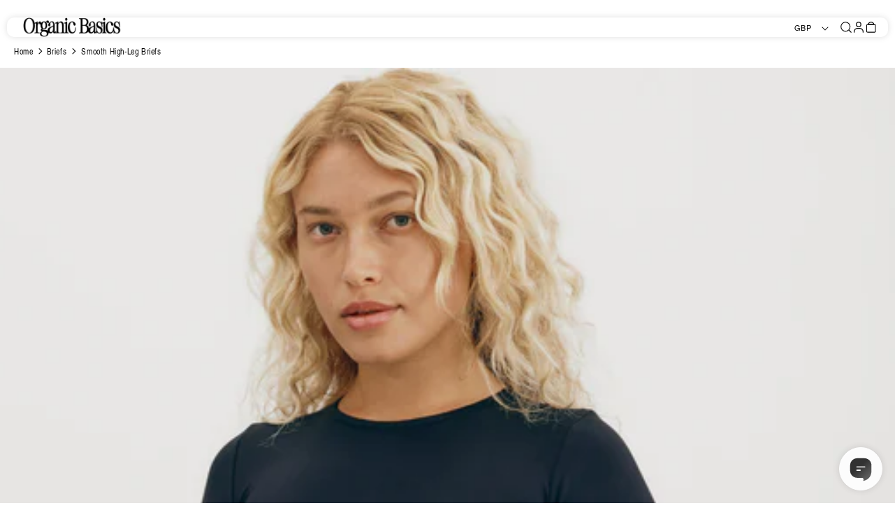

--- FILE ---
content_type: text/css
request_url: https://uk.organicbasics.com/cdn/shop/t/31/assets/styles.css?v=149988284791132183441770018205
body_size: 941
content:
:root{--font-body-family: "TexGyreHerosCN";--font-body-style: normal;--font-body-weight: normal;--font-body-weight-bold: 700;--font-heading-family: CircularXX, sans-serif;--font-heading-style: normal;--font-heading-weight: 400;--font-body-scale: 1;--font-heading-scale: 1;--color-base-text: 0, 0, 0;--color-shadow: 0, 0, 0;--color-base-background-1: 255, 255, 255;--color-base-background-2: 241, 241, 239;--color-base-solid-button-labels: 229, 234, 222;--color-base-outline-button-labels: 18, 18, 18;--color-base-accent-1: 135, 255, 162;--color-base-accent-2: 84, 57, 45;--color-base-accent-3: 229, 254, 234;--payment-terms-background-color: #ffffff;--gradient-base-background-1: #ffffff;--gradient-base-background-2: #f1f1ef;--gradient-base-accent-1: #87ffa2;--gradient-base-accent-2: #54392d;--gradient-base-accent-3: #e5feea;--media-padding: px;--media-border-opacity: .05;--media-border-width: 0px;--media-radius: 0px;--media-shadow-opacity: 0;--media-shadow-horizontal-offset: 0px;--media-shadow-vertical-offset: 4px;--media-shadow-blur-radius: 5px;--page-width: 250rem;--page-width-margin: 0rem;--card-image-padding: 0rem;--card-corner-radius: 0rem;--card-text-alignment: left;--card-border-width: 0rem;--card-border-opacity: .1;--card-shadow-opacity: 0;--card-shadow-horizontal-offset: 0rem;--card-shadow-vertical-offset: .4rem;--card-shadow-blur-radius: .5rem;--badge-corner-radius: 4rem;--badge-color-custom: #e5feea;--popup-border-width: 1px;--popup-border-opacity: 1;--popup-corner-radius: 10px;--popup-shadow-opacity: 0;--popup-shadow-horizontal-offset: 0px;--popup-shadow-vertical-offset: 4px;--popup-shadow-blur-radius: 5px;--drawer-border-width: 1px;--drawer-border-opacity: .1;--drawer-shadow-opacity: 0;--drawer-shadow-horizontal-offset: 0px;--drawer-shadow-vertical-offset: 4px;--drawer-shadow-blur-radius: 5px;--spacing-sections-desktop: 0px;--spacing-sections-mobile: 0px;--padding-page-horizontal-mobile: 1rem;--grid-desktop-vertical-spacing: 5px;--grid-desktop-horizontal-spacing: 5px;--grid-mobile-vertical-spacing: 12px;--grid-mobile-horizontal-spacing: 5px;--text-boxes-border-opacity: .1;--text-boxes-border-width: 0px;--text-boxes-radius: 0px;--text-boxes-shadow-opacity: 0;--text-boxes-shadow-horizontal-offset: 0px;--text-boxes-shadow-vertical-offset: 4px;--text-boxes-shadow-blur-radius: 5px;--buttons-color-default: 135, 255, 162;--buttons-color-primary: 255, 255, 255;--buttons-color-secondary: 18, 18, 18;--buttons-color-default-hover: 84, 255, 122;--buttons-color-primary-hover: 230, 230, 230;--buttons-text-color-default: 255, 255, 255;--buttons-text-color-primary: 0, 0, 0;--buttons-text-color-secondary: 255, 255, 255;--quick-links-select: #0C9170;--quick-links-text-color: #fff;--quick-links-item-link-color: var(--color-spring-black);--buttons-radius: 22px;--buttons-radius-outset: 23px;--buttons-border-width: 1px;--buttons-border-opacity: 1;--buttons-shadow-opacity: 0;--buttons-shadow-horizontal-offset: 0px;--buttons-shadow-vertical-offset: 4px;--buttons-shadow-blur-radius: 5px;--buttons-border-offset: .3px;--inputs-radius: 22px;--inputs-border-width: 1px;--inputs-border-opacity: .55;--inputs-shadow-opacity: 0;--inputs-shadow-horizontal-offset: 0px;--inputs-margin-offset: 0px;--inputs-shadow-vertical-offset: 4px;--inputs-shadow-blur-radius: 5px;--inputs-radius-outset: 23px;--variant-pills-radius: 6px;--variant-pills-border-width: 1px;--variant-pills-border-opacity: .55;--variant-pills-shadow-opacity: 0;--variant-pills-shadow-horizontal-offset: 0px;--variant-pills-shadow-vertical-offset: 4px;--variant-pills-shadow-blur-radius: 5px;--color-swatch-size: 1.4rem;--color-swatch-size-small: .85rem;--color-swatch-size-extra-small: .6rem;--color-spring-green: #87FFA2;--color-spring-black: #000000;--color-light-spring-green: #DFFFE8;--color-dark-spring-green: #68FF89;--color-greige: #EEEEEE;--color-mid-grey: #D5D5D5;--color-dark-grey: #AAAAAA;--color-light-grey: #F5F5F5;--color-black: #000000;--color-white: #FFFFFF;--color-light-gray: #D4D4D4}*,*:before,*:after{box-sizing:inherit}html{box-sizing:border-box;font-size:calc(var(--font-body-scale) * 62.5%);height:100%}body{display:grid;grid-template-rows:auto auto 1fr auto;grid-template-columns:100%;min-height:100%;margin:0;font-size:14px;line-height:18px;letter-spacing:.05em;font-family:var(--font-body-family);font-style:var(--font-body-style);font-weight:var(--font-body-weight)}.p-auto{padding:auto!important}.p-0{padding:0rem!important}.p-1{padding:1rem!important}.p-2{padding:2rem!important}.p-3{padding:3rem!important}.p-4{padding:4rem!important}.p-5{padding:5rem!important}.p-6{padding:6rem!important}.p-7{padding:7rem!important}.p-8{padding:8rem!important}.pt-auto{padding-top:auto!important}.pt-0{padding-top:0rem!important}.pt-1{padding-top:1rem!important}.pt-2{padding-top:2rem!important}.pt-3{padding-top:3rem!important}.pt-4{padding-top:4rem!important}.pt-5{padding-top:5rem!important}.pt-6{padding-top:6rem!important}.pt-7{padding-top:7rem!important}.pt-8{padding-top:8rem!important}.pb-auto{padding-bottom:auto!important}.pb-0{padding-bottom:0rem!important}.pb-1{padding-bottom:1rem!important}.pb-2{padding-bottom:2rem!important}.pb-3{padding-bottom:3rem!important}.pb-4{padding-bottom:4rem!important}.pb-5{padding-bottom:5rem!important}.pb-6{padding-bottom:6rem!important}.pb-7{padding-bottom:7rem!important}.pb-8{padding-bottom:8rem!important}.pl-auto{padding-left:auto!important}.pl-0{padding-left:0rem!important}.pl-1{padding-left:1rem!important}.pl-2{padding-left:2rem!important}.pl-3{padding-left:3rem!important}.pl-4{padding-left:4rem!important}.pl-5{padding-left:5rem!important}.pl-6{padding-left:6rem!important}.pl-7{padding-left:7rem!important}.pl-8{padding-left:8rem!important}.pr-auto{padding-right:auto!important}.pr-0{padding-right:0rem!important}.pr-1{padding-right:1rem!important}.pr-2{padding-right:2rem!important}.pr-3{padding-right:3rem!important}.pr-4{padding-right:4rem!important}.pr-5{padding-right:5rem!important}.pr-6{padding-right:6rem!important}.pr-7{padding-right:7rem!important}.pr-8{padding-right:8rem!important}.px-auto{padding-left:auto!important;padding-right:auto!important}.px-0{padding-left:0rem!important;padding-right:0rem!important}.px-1{padding-left:1rem!important;padding-right:1rem!important}.px-2{padding-left:2rem!important;padding-right:2rem!important}.px-3{padding-left:3rem!important;padding-right:3rem!important}.px-4{padding-left:4rem!important;padding-right:4rem!important}.px-5{padding-left:5rem!important;padding-right:5rem!important}.px-6{padding-left:6rem!important;padding-right:6rem!important}.px-7{padding-left:7rem!important;padding-right:7rem!important}.px-8{padding-left:8rem!important;padding-right:8rem!important}.py-auto{padding-top:auto!important;padding-bottom:auto!important}.py-0{padding-top:0rem!important;padding-bottom:0rem!important}.py-1{padding-top:1rem!important;padding-bottom:1rem!important}.py-2{padding-top:2rem!important;padding-bottom:2rem!important}.py-3{padding-top:3rem!important;padding-bottom:3rem!important}.py-4{padding-top:4rem!important;padding-bottom:4rem!important}.py-5{padding-top:5rem!important;padding-bottom:5rem!important}.py-6{padding-top:6rem!important;padding-bottom:6rem!important}.py-7{padding-top:7rem!important;padding-bottom:7rem!important}.py-8{padding-top:8rem!important;padding-bottom:8rem!important}.m-auto{margin:auto!important}.m-0{margin:0rem!important}.m-1{margin:1rem!important}.m-2{margin:2rem!important}.m-3{margin:3rem!important}.m-4{margin:4rem!important}.m-5{margin:5rem!important}.m-6{margin:6rem!important}.m-7{margin:7rem!important}.m-8{margin:8rem!important}.mt-auto{margin-top:auto!important}.mt-0{margin-top:0rem!important}.mt-1{margin-top:1rem!important}.mt-2{margin-top:2rem!important}.mt-3{margin-top:3rem!important}.mt-4{margin-top:4rem!important}.mt-5{margin-top:5rem!important}.mt-6{margin-top:6rem!important}.mt-7{margin-top:7rem!important}.mt-8{margin-top:8rem!important}.mb-auto{margin-bottom:auto!important}.mb-0{margin-bottom:0rem!important}.mb-1{margin-bottom:1rem!important}.mb-2{margin-bottom:2rem!important}.mb-3{margin-bottom:3rem!important}.mb-4{margin-bottom:4rem!important}.mb-5{margin-bottom:5rem!important}.mb-6{margin-bottom:6rem!important}.mb-7{margin-bottom:7rem!important}.mb-8{margin-bottom:8rem!important}.ml-auto{margin-left:auto!important}.ml-0{margin-left:0rem!important}.ml-1{margin-left:1rem!important}.ml-2{margin-left:2rem!important}.ml-3{margin-left:3rem!important}.ml-4{margin-left:4rem!important}.ml-5{margin-left:5rem!important}.ml-6{margin-left:6rem!important}.ml-7{margin-left:7rem!important}.ml-8{margin-left:8rem!important}.mr-auto{margin-right:auto!important}.mr-0{margin-right:0rem!important}.mr-1{margin-right:1rem!important}.mr-2{margin-right:2rem!important}.mr-3{margin-right:3rem!important}.mr-4{margin-right:4rem!important}.mr-5{margin-right:5rem!important}.mr-6{margin-right:6rem!important}.mr-7{margin-right:7rem!important}.mr-8{margin-right:8rem!important}.mx-auto{margin-left:auto!important;margin-right:auto!important}.mx-0{margin-left:0rem!important;margin-right:0rem!important}.mx-1{margin-left:1rem!important;margin-right:1rem!important}.mx-2{margin-left:2rem!important;margin-right:2rem!important}.mx-3{margin-left:3rem!important;margin-right:3rem!important}.mx-4{margin-left:4rem!important;margin-right:4rem!important}.mx-5{margin-left:5rem!important;margin-right:5rem!important}.mx-6{margin-left:6rem!important;margin-right:6rem!important}.mx-7{margin-left:7rem!important;margin-right:7rem!important}.mx-8{margin-left:8rem!important;margin-right:8rem!important}.my-auto{margin-top:auto!important;margin-bottom:auto!important}.my-0{margin-top:0rem!important;margin-bottom:0rem!important}.my-1{margin-top:1rem!important;margin-bottom:1rem!important}.my-2{margin-top:2rem!important;margin-bottom:2rem!important}.my-3{margin-top:3rem!important;margin-bottom:3rem!important}.my-4{margin-top:4rem!important;margin-bottom:4rem!important}.my-5{margin-top:5rem!important;margin-bottom:5rem!important}.my-6{margin-top:6rem!important;margin-bottom:6rem!important}.my-7{margin-top:7rem!important;margin-bottom:7rem!important}.my-8{margin-top:8rem!important;margin-bottom:8rem!important}
/*# sourceMappingURL=/cdn/shop/t/31/assets/styles.css.map?v=149988284791132183441770018205 */


--- FILE ---
content_type: text/css
request_url: https://cdn-widget-assets.yotpo.com/ReviewsMainWidget/3Yb7ctkCUmYMRPvIahZH8NzBeYLt9NPghws9EqaD/css-overrides/css-overrides.2025_01_28_13_38_28_254.css
body_size: -61
content:
.yotpo-reviews-main-widget .yotpo-progress-bar-score {
    display: block !important;
    background: #87FFA2 !important;
}

--- FILE ---
content_type: text/javascript; charset=utf-8
request_url: https://uk.organicbasics.com/products/womens-smooth-hi-leg-brief-black.js
body_size: 876
content:
{"id":8484709204308,"title":"Smooth High-Leg Briefs","handle":"womens-smooth-hi-leg-brief-black","description":"Seamless, supportive, and super soft, these underwear bottoms are made in a sleek and smooth finish that embraces every curve. The thick seamless waistband adds extra comfort, while the high-leg cut makes for an ultra-flattering fit.","published_at":"2023-08-21T13:25:46+02:00","created_at":"2023-08-16T13:13:13+02:00","vendor":"Organic Basics","type":"Underwear_Underwear bottoms_Briefs","tags":["BF_Neutral_colors","Collection_Back_to_neutrals","Collection_ReSmooth","Collection_Smooth_green","Color_Black","Discount_bottoms","Fabric_Recycled_nylon","Featured_Back_in_stock","Featured_Most_popular","Gender_Womens","nvgroup_DGbriefs","Organic Basics","StockXB","YCRF_bottomunderwear","YGroup_OB110021"],"price":1900,"price_min":1900,"price_max":1900,"available":true,"price_varies":false,"compare_at_price":null,"compare_at_price_min":0,"compare_at_price_max":0,"compare_at_price_varies":false,"variants":[{"id":46824553808212,"title":"Black \/ XXS","option1":"Black","option2":"XXS","option3":null,"sku":"OB110021-001","requires_shipping":true,"taxable":true,"featured_image":{"id":57853704143188,"product_id":8484709204308,"position":1,"created_at":"2024-08-28T00:02:51+02:00","updated_at":"2024-08-28T00:02:54+02:00","alt":null,"width":2048,"height":1931,"src":"https:\/\/cdn.shopify.com\/s\/files\/1\/0679\/8023\/0976\/files\/dg_organic_basics-recycled_nylon-invisible-hi_leg_brief-black-studio-1.jpg?v=1724796174","variant_ids":[46824553808212,46824553840980,46824553873748,46824553906516,46824553939284,46824553972052,46824554004820,55073034109303]},"available":true,"name":"Smooth High-Leg Briefs - Black \/ XXS","public_title":"Black \/ XXS","options":["Black","XXS"],"price":1900,"weight":45,"compare_at_price":null,"inventory_management":"shopify","barcode":"8427571456999","featured_media":{"alt":null,"id":50102060745044,"position":1,"preview_image":{"aspect_ratio":1.061,"height":1931,"width":2048,"src":"https:\/\/cdn.shopify.com\/s\/files\/1\/0679\/8023\/0976\/files\/dg_organic_basics-recycled_nylon-invisible-hi_leg_brief-black-studio-1.jpg?v=1724796174"}},"quantity_rule":{"min":1,"max":null,"increment":1},"quantity_price_breaks":[],"requires_selling_plan":false,"selling_plan_allocations":[]},{"id":46824553840980,"title":"Black \/ XS","option1":"Black","option2":"XS","option3":null,"sku":"OB110021-002","requires_shipping":true,"taxable":true,"featured_image":{"id":57853704143188,"product_id":8484709204308,"position":1,"created_at":"2024-08-28T00:02:51+02:00","updated_at":"2024-08-28T00:02:54+02:00","alt":null,"width":2048,"height":1931,"src":"https:\/\/cdn.shopify.com\/s\/files\/1\/0679\/8023\/0976\/files\/dg_organic_basics-recycled_nylon-invisible-hi_leg_brief-black-studio-1.jpg?v=1724796174","variant_ids":[46824553808212,46824553840980,46824553873748,46824553906516,46824553939284,46824553972052,46824554004820,55073034109303]},"available":true,"name":"Smooth High-Leg Briefs - Black \/ XS","public_title":"Black \/ XS","options":["Black","XS"],"price":1900,"weight":45,"compare_at_price":null,"inventory_management":"shopify","barcode":"8427571456982","featured_media":{"alt":null,"id":50102060745044,"position":1,"preview_image":{"aspect_ratio":1.061,"height":1931,"width":2048,"src":"https:\/\/cdn.shopify.com\/s\/files\/1\/0679\/8023\/0976\/files\/dg_organic_basics-recycled_nylon-invisible-hi_leg_brief-black-studio-1.jpg?v=1724796174"}},"quantity_rule":{"min":1,"max":null,"increment":1},"quantity_price_breaks":[],"requires_selling_plan":false,"selling_plan_allocations":[]},{"id":46824553873748,"title":"Black \/ S","option1":"Black","option2":"S","option3":null,"sku":"OB110021-003","requires_shipping":true,"taxable":true,"featured_image":{"id":57853704143188,"product_id":8484709204308,"position":1,"created_at":"2024-08-28T00:02:51+02:00","updated_at":"2024-08-28T00:02:54+02:00","alt":null,"width":2048,"height":1931,"src":"https:\/\/cdn.shopify.com\/s\/files\/1\/0679\/8023\/0976\/files\/dg_organic_basics-recycled_nylon-invisible-hi_leg_brief-black-studio-1.jpg?v=1724796174","variant_ids":[46824553808212,46824553840980,46824553873748,46824553906516,46824553939284,46824553972052,46824554004820,55073034109303]},"available":true,"name":"Smooth High-Leg Briefs - Black \/ S","public_title":"Black \/ S","options":["Black","S"],"price":1900,"weight":45,"compare_at_price":null,"inventory_management":"shopify","barcode":"8427571456975","featured_media":{"alt":null,"id":50102060745044,"position":1,"preview_image":{"aspect_ratio":1.061,"height":1931,"width":2048,"src":"https:\/\/cdn.shopify.com\/s\/files\/1\/0679\/8023\/0976\/files\/dg_organic_basics-recycled_nylon-invisible-hi_leg_brief-black-studio-1.jpg?v=1724796174"}},"quantity_rule":{"min":1,"max":null,"increment":1},"quantity_price_breaks":[],"requires_selling_plan":false,"selling_plan_allocations":[]},{"id":46824553906516,"title":"Black \/ M","option1":"Black","option2":"M","option3":null,"sku":"OB110021-004","requires_shipping":true,"taxable":true,"featured_image":{"id":57853704143188,"product_id":8484709204308,"position":1,"created_at":"2024-08-28T00:02:51+02:00","updated_at":"2024-08-28T00:02:54+02:00","alt":null,"width":2048,"height":1931,"src":"https:\/\/cdn.shopify.com\/s\/files\/1\/0679\/8023\/0976\/files\/dg_organic_basics-recycled_nylon-invisible-hi_leg_brief-black-studio-1.jpg?v=1724796174","variant_ids":[46824553808212,46824553840980,46824553873748,46824553906516,46824553939284,46824553972052,46824554004820,55073034109303]},"available":true,"name":"Smooth High-Leg Briefs - Black \/ M","public_title":"Black \/ M","options":["Black","M"],"price":1900,"weight":45,"compare_at_price":null,"inventory_management":"shopify","barcode":"8427571456968","featured_media":{"alt":null,"id":50102060745044,"position":1,"preview_image":{"aspect_ratio":1.061,"height":1931,"width":2048,"src":"https:\/\/cdn.shopify.com\/s\/files\/1\/0679\/8023\/0976\/files\/dg_organic_basics-recycled_nylon-invisible-hi_leg_brief-black-studio-1.jpg?v=1724796174"}},"quantity_rule":{"min":1,"max":null,"increment":1},"quantity_price_breaks":[],"requires_selling_plan":false,"selling_plan_allocations":[]},{"id":46824553939284,"title":"Black \/ L","option1":"Black","option2":"L","option3":null,"sku":"OB110021-005","requires_shipping":true,"taxable":true,"featured_image":{"id":57853704143188,"product_id":8484709204308,"position":1,"created_at":"2024-08-28T00:02:51+02:00","updated_at":"2024-08-28T00:02:54+02:00","alt":null,"width":2048,"height":1931,"src":"https:\/\/cdn.shopify.com\/s\/files\/1\/0679\/8023\/0976\/files\/dg_organic_basics-recycled_nylon-invisible-hi_leg_brief-black-studio-1.jpg?v=1724796174","variant_ids":[46824553808212,46824553840980,46824553873748,46824553906516,46824553939284,46824553972052,46824554004820,55073034109303]},"available":true,"name":"Smooth High-Leg Briefs - Black \/ L","public_title":"Black \/ L","options":["Black","L"],"price":1900,"weight":45,"compare_at_price":null,"inventory_management":"shopify","barcode":"8427571456951","featured_media":{"alt":null,"id":50102060745044,"position":1,"preview_image":{"aspect_ratio":1.061,"height":1931,"width":2048,"src":"https:\/\/cdn.shopify.com\/s\/files\/1\/0679\/8023\/0976\/files\/dg_organic_basics-recycled_nylon-invisible-hi_leg_brief-black-studio-1.jpg?v=1724796174"}},"quantity_rule":{"min":1,"max":null,"increment":1},"quantity_price_breaks":[],"requires_selling_plan":false,"selling_plan_allocations":[]},{"id":46824553972052,"title":"Black \/ XL","option1":"Black","option2":"XL","option3":null,"sku":"OB110021-006","requires_shipping":true,"taxable":true,"featured_image":{"id":57853704143188,"product_id":8484709204308,"position":1,"created_at":"2024-08-28T00:02:51+02:00","updated_at":"2024-08-28T00:02:54+02:00","alt":null,"width":2048,"height":1931,"src":"https:\/\/cdn.shopify.com\/s\/files\/1\/0679\/8023\/0976\/files\/dg_organic_basics-recycled_nylon-invisible-hi_leg_brief-black-studio-1.jpg?v=1724796174","variant_ids":[46824553808212,46824553840980,46824553873748,46824553906516,46824553939284,46824553972052,46824554004820,55073034109303]},"available":true,"name":"Smooth High-Leg Briefs - Black \/ XL","public_title":"Black \/ XL","options":["Black","XL"],"price":1900,"weight":45,"compare_at_price":null,"inventory_management":"shopify","barcode":"8427571456944","featured_media":{"alt":null,"id":50102060745044,"position":1,"preview_image":{"aspect_ratio":1.061,"height":1931,"width":2048,"src":"https:\/\/cdn.shopify.com\/s\/files\/1\/0679\/8023\/0976\/files\/dg_organic_basics-recycled_nylon-invisible-hi_leg_brief-black-studio-1.jpg?v=1724796174"}},"quantity_rule":{"min":1,"max":null,"increment":1},"quantity_price_breaks":[],"requires_selling_plan":false,"selling_plan_allocations":[]},{"id":46824554004820,"title":"Black \/ XXL","option1":"Black","option2":"XXL","option3":null,"sku":"OB110021-007","requires_shipping":true,"taxable":true,"featured_image":{"id":57853704143188,"product_id":8484709204308,"position":1,"created_at":"2024-08-28T00:02:51+02:00","updated_at":"2024-08-28T00:02:54+02:00","alt":null,"width":2048,"height":1931,"src":"https:\/\/cdn.shopify.com\/s\/files\/1\/0679\/8023\/0976\/files\/dg_organic_basics-recycled_nylon-invisible-hi_leg_brief-black-studio-1.jpg?v=1724796174","variant_ids":[46824553808212,46824553840980,46824553873748,46824553906516,46824553939284,46824553972052,46824554004820,55073034109303]},"available":true,"name":"Smooth High-Leg Briefs - Black \/ XXL","public_title":"Black \/ XXL","options":["Black","XXL"],"price":1900,"weight":45,"compare_at_price":null,"inventory_management":"shopify","barcode":"8427571456937","featured_media":{"alt":null,"id":50102060745044,"position":1,"preview_image":{"aspect_ratio":1.061,"height":1931,"width":2048,"src":"https:\/\/cdn.shopify.com\/s\/files\/1\/0679\/8023\/0976\/files\/dg_organic_basics-recycled_nylon-invisible-hi_leg_brief-black-studio-1.jpg?v=1724796174"}},"quantity_rule":{"min":1,"max":null,"increment":1},"quantity_price_breaks":[],"requires_selling_plan":false,"selling_plan_allocations":[]},{"id":55073034109303,"title":"Black \/ XXXL","option1":"Black","option2":"XXXL","option3":null,"sku":"OB110021-Black-XXXL","requires_shipping":true,"taxable":true,"featured_image":{"id":57853704143188,"product_id":8484709204308,"position":1,"created_at":"2024-08-28T00:02:51+02:00","updated_at":"2024-08-28T00:02:54+02:00","alt":null,"width":2048,"height":1931,"src":"https:\/\/cdn.shopify.com\/s\/files\/1\/0679\/8023\/0976\/files\/dg_organic_basics-recycled_nylon-invisible-hi_leg_brief-black-studio-1.jpg?v=1724796174","variant_ids":[46824553808212,46824553840980,46824553873748,46824553906516,46824553939284,46824553972052,46824554004820,55073034109303]},"available":true,"name":"Smooth High-Leg Briefs - Black \/ XXXL","public_title":"Black \/ XXXL","options":["Black","XXXL"],"price":1900,"weight":45,"compare_at_price":null,"inventory_management":"shopify","barcode":"8427571604765","featured_media":{"alt":null,"id":50102060745044,"position":1,"preview_image":{"aspect_ratio":1.061,"height":1931,"width":2048,"src":"https:\/\/cdn.shopify.com\/s\/files\/1\/0679\/8023\/0976\/files\/dg_organic_basics-recycled_nylon-invisible-hi_leg_brief-black-studio-1.jpg?v=1724796174"}},"quantity_rule":{"min":1,"max":null,"increment":1},"quantity_price_breaks":[],"requires_selling_plan":false,"selling_plan_allocations":[]}],"images":["\/\/cdn.shopify.com\/s\/files\/1\/0679\/8023\/0976\/files\/dg_organic_basics-recycled_nylon-invisible-hi_leg_brief-black-studio-1.jpg?v=1724796174","\/\/cdn.shopify.com\/s\/files\/1\/0679\/8023\/0976\/files\/dg_organic_basics-recycled_nylon-invisible-hi_leg_brief-black-studio-3.jpg?v=1755606134","\/\/cdn.shopify.com\/s\/files\/1\/0679\/8023\/0976\/files\/dg_organic_basics-recycled_nylon-invisible-hi_leg_brief-black-packshot-1.jpg?v=1755606134","\/\/cdn.shopify.com\/s\/files\/1\/0679\/8023\/0976\/files\/dg_organic_basics-recycled_nylon-invisible-hi_leg_brief-black-studio-2.jpg?v=1755606134"],"featured_image":"\/\/cdn.shopify.com\/s\/files\/1\/0679\/8023\/0976\/files\/dg_organic_basics-recycled_nylon-invisible-hi_leg_brief-black-studio-1.jpg?v=1724796174","options":[{"name":"Color","position":1,"values":["Black"]},{"name":"Size","position":2,"values":["XXS","XS","S","M","L","XL","XXL","XXXL"]}],"url":"\/products\/womens-smooth-hi-leg-brief-black","media":[{"alt":null,"id":50102060745044,"position":1,"preview_image":{"aspect_ratio":1.061,"height":1931,"width":2048,"src":"https:\/\/cdn.shopify.com\/s\/files\/1\/0679\/8023\/0976\/files\/dg_organic_basics-recycled_nylon-invisible-hi_leg_brief-black-studio-1.jpg?v=1724796174"},"aspect_ratio":1.061,"height":1931,"media_type":"image","src":"https:\/\/cdn.shopify.com\/s\/files\/1\/0679\/8023\/0976\/files\/dg_organic_basics-recycled_nylon-invisible-hi_leg_brief-black-studio-1.jpg?v=1724796174","width":2048},{"alt":null,"id":50102064742740,"position":2,"preview_image":{"aspect_ratio":1.061,"height":1931,"width":2048,"src":"https:\/\/cdn.shopify.com\/s\/files\/1\/0679\/8023\/0976\/files\/dg_organic_basics-recycled_nylon-invisible-hi_leg_brief-black-studio-3.jpg?v=1755606134"},"aspect_ratio":1.061,"height":1931,"media_type":"image","src":"https:\/\/cdn.shopify.com\/s\/files\/1\/0679\/8023\/0976\/files\/dg_organic_basics-recycled_nylon-invisible-hi_leg_brief-black-studio-3.jpg?v=1755606134","width":2048},{"alt":null,"id":50102065922388,"position":3,"preview_image":{"aspect_ratio":1.061,"height":1931,"width":2048,"src":"https:\/\/cdn.shopify.com\/s\/files\/1\/0679\/8023\/0976\/files\/dg_organic_basics-recycled_nylon-invisible-hi_leg_brief-black-packshot-1.jpg?v=1755606134"},"aspect_ratio":1.061,"height":1931,"media_type":"image","src":"https:\/\/cdn.shopify.com\/s\/files\/1\/0679\/8023\/0976\/files\/dg_organic_basics-recycled_nylon-invisible-hi_leg_brief-black-packshot-1.jpg?v=1755606134","width":2048},{"alt":null,"id":50102063104340,"position":4,"preview_image":{"aspect_ratio":1.061,"height":1931,"width":2048,"src":"https:\/\/cdn.shopify.com\/s\/files\/1\/0679\/8023\/0976\/files\/dg_organic_basics-recycled_nylon-invisible-hi_leg_brief-black-studio-2.jpg?v=1755606134"},"aspect_ratio":1.061,"height":1931,"media_type":"image","src":"https:\/\/cdn.shopify.com\/s\/files\/1\/0679\/8023\/0976\/files\/dg_organic_basics-recycled_nylon-invisible-hi_leg_brief-black-studio-2.jpg?v=1755606134","width":2048}],"requires_selling_plan":false,"selling_plan_groups":[]}

--- FILE ---
content_type: application/javascript; charset=utf-8
request_url: https://cdn-widgetsrepository.yotpo.com/v1/loader/OUvt3OSXi4YRgz5fEdp7gA
body_size: 25775
content:

if (typeof (window) !== 'undefined' && window.performance && window.performance.mark) {
  window.performance.mark('yotpo:loader:loaded');
}
var yotpoWidgetsContainer = yotpoWidgetsContainer || { guids: {} };
(function(){
    var guid = "OUvt3OSXi4YRgz5fEdp7gA";
    var loader = {
        loadDep: function (link, onLoad, strategy) {
            var script = document.createElement('script');
            script.onload = onLoad || function(){};
            script.src = link;
            if (strategy === 'defer') {
                script.defer = true;
            } else if (strategy === 'async') {
                script.async = true;
            }
            script.setAttribute("type", "text/javascript");
            script.setAttribute("charset", "utf-8");
            document.head.appendChild(script);
        },
        config: {
            data: {
                guid: guid
            },
            widgets: {
            
                "1256337": {
                    instanceId: "1256337",
                    instanceVersionId: "484123782",
                    templateAssetUrl: "https://cdn-widgetsrepository.yotpo.com/widget-assets/widget-vip-tiers/app.v2.4.5-25.js",
                    cssOverrideAssetUrl: "",
                    customizationCssUrl: "",
                    customizations: {
                      "background-color": "#FFFFFFFF",
                      "background-enabled": "true",
                      "benefits-font-size": "14px",
                      "benefits-icon-color": "#87FFA2FF",
                      "benefits-icon-type": "default",
                      "benefits-text-color": "#000000FF",
                      "card-background-border-color": "#BCBCBC",
                      "card-background-color": "#FFFFFF",
                      "card-background-shadow": "false",
                      "card-separator-color": "#BCBCBC",
                      "card-separator-enabled": "false",
                      "current-status-bg-color": "#54392DFF",
                      "current-status-text-color": "#000000FF",
                      "current-tier-border-color": "#000000",
                      "grid-lines-color": "#ACB5D4",
                      "headline-font-size": "26px",
                      "headline-text-color": "#000000FF",
                      "layout": "card",
                      "primary-font-name-and-url": "TexGyre Heroes Condensed@400|https://cdn-widgetsrepository.yotpo.com/brandkit/custom-fonts/3Yb7ctkCUmYMRPvIahZH8NzBeYLt9NPghws9EqaD/texgyreheroescondensed/texgyreheroescondensed-400.css",
                      "progress-bar-current-status": "{{amount_spent}} Spent",
                      "progress-bar-enabled": "false",
                      "progress-bar-headline-font-size": "14px",
                      "progress-bar-primary-color": "#000000FF",
                      "progress-bar-secondary-color": "#87FFA2FF",
                      "progress-bar-summary-current": "You have {{current_vip_tier_name}} through the next earning period.",
                      "progress-bar-summary-font-size": "14px",
                      "progress-bar-summary-maintain": "Spend {{spend_needed}} by {{tier_expiration_date}} to maintain {{current_vip_tier_name}}",
                      "progress-bar-summary-next": "Spend {{spend_needed}} to unlock {{next_vip_tier_name}}.",
                      "progress-bar-tier-status": "Tier status",
                      "progress-bar-you": "YOU",
                      "secondary-font-name-and-url": "FeatureDisplayCondensed-Regular@400|https://cdn-widgetsrepository.yotpo.com/brandkit/custom-fonts/3Yb7ctkCUmYMRPvIahZH8NzBeYLt9NPghws9EqaD/featuredisplaycondensed-regular/featuredisplaycondensed-regular-400.css",
                      "selected-extensions": [],
                      "show-less-text": "- See less",
                      "show-more-text": "+ See more",
                      "tier-spacing": "small",
                      "widget-headline": "VIPs Earn Even More"
                    },
                    staticContent: {
                      "cssEditorEnabled": true,
                      "currency": "GBP",
                      "isHidden": false,
                      "isMultiCurrencyEnabled": false,
                      "merchantId": "192468",
                      "platformName": "shopify",
                      "storeId": "3Yb7ctkCUmYMRPvIahZH8NzBeYLt9NPghws9EqaD"
                    },
                    className: "VipTiersWidget",
                    dependencyGroupId: 2
                },
            
                "1230096": {
                    instanceId: "1230096",
                    instanceVersionId: "434132492",
                    templateAssetUrl: "https://cdn-widgetsrepository.yotpo.com/widget-assets/widget-referral-share/app.v0.4.22-7034.js",
                    cssOverrideAssetUrl: "",
                    customizationCssUrl: "",
                    customizations: {
                      "background-color": "rgba(255,255,255,1)",
                      "customer-email-view-button-text": "Next",
                      "customer-email-view-description-discount-discount": "Give your friends {{friend_reward}} their first purchase of {{min_spent}}, and get {{customer_reward}} for each successful referral.",
                      "customer-email-view-description-discount-points": "Give your friends {{friend_reward}} their first purchase of {{min_spent}}, and get {{customer_reward}} points for each successful referral.",
                      "customer-email-view-description-nothing-discount": "Get {{customer_reward}} for each successful referral.",
                      "customer-email-view-description-nothing-points": "Get {{customer_reward}} points for each successful referral.",
                      "customer-email-view-description-points-discount": "Give your friends {{friend_reward}} points, and get {{customer_reward}} for each successful referral.",
                      "customer-email-view-description-points-points": "Give your friends {{friend_reward}} points, and get {{customer_reward}} points for each successful referral.",
                      "customer-email-view-header": "Refer a Friend",
                      "customer-email-view-input-placeholder": "Your email address",
                      "customer-email-view-title-discount-discount": "GIVE {{friend_reward}}, GET {{customer_reward}}",
                      "customer-email-view-title-discount-points": "GIVE {{friend_reward}}, GET {{customer_reward}} POINTS",
                      "customer-email-view-title-nothing-discount": "REFER A FRIEND, GET {{customer_reward}} FOR REFERRALS",
                      "customer-email-view-title-nothing-points": "REFER A FRIEND, GET {{customer_reward}} POINTS FOR REFERRALS",
                      "customer-email-view-title-points-discount": "GIVE {{friend_reward}} POINTS, GET {{customer_reward}}",
                      "customer-email-view-title-points-points": "GIVE {{friend_reward}} POINTS, GET {{customer_reward}} POINTS",
                      "customer-name-view-input-placeholder": "Your first name",
                      "default-toggle": true,
                      "description-color": "rgba(0,0,0,1)",
                      "description-font-size": "16px",
                      "desktop-background-image-url": "https://cdn-widget-assets.yotpo.com/static_assets/2Z0cVN4W-XIv5jQ_1ua8UA/images/image_2024_06_13_12_34_49_132",
                      "disabled-referral-code-error": "Looks like your referral link was deactivated",
                      "email-fill-color": "#F6F1EE",
                      "email-input-type": "rounded_rectangle",
                      "email-outline-color": "#000000",
                      "email-text-color": "#000000",
                      "final-view-button-text": "REFER MORE FRIENDS",
                      "final-view-description": "Remind your friends to check their email",
                      "final-view-error-description": "We were unable to share the referral link. Go back to the previous step to try again.",
                      "final-view-error-text": "GO BACK",
                      "final-view-error-title": "Something went wrong",
                      "final-view-title": "Thanks for referring",
                      "fonts-primary-font-name-and-url": "FeatureDisplayCondensed@400|https://cdn-widgetsrepository.yotpo.com/brandkit/custom-fonts/g7gxJ9x39SlinTK0hfZJaMSB548lRsgmLOSSfnyB/featuredisplaycondensed/featuredisplaycondensed-regular-web-400.css",
                      "fonts-secondary-font-name-and-url": "TexGyreHerosCN@400|https://cdn-widgetsrepository.yotpo.com/brandkit/custom-fonts/g7gxJ9x39SlinTK0hfZJaMSB548lRsgmLOSSfnyB/texgyreheroscn/texgyreheroscn-regular-400.css",
                      "header-color": "#000000FF",
                      "header-font-size": "16px",
                      "login-view-description-discount-discount": "Give your friends {{friend_reward}} their first purchase of {{min_spent}}, and get {{customer_reward}} for each successful referral.",
                      "login-view-description-discount-points": "Give your friends {{friend_reward}} their first purchase of {{min_spent}}, and get {{customer_reward}} points for each successful referral.",
                      "login-view-description-nothing-discount": "Get {{customer_reward}} for each successful referral.",
                      "login-view-description-nothing-points": "Get {{customer_reward}} points for each successful referral.",
                      "login-view-description-points-discount": "Give your friends {{friend_reward}} points, and get {{customer_reward}} for each successful referral.",
                      "login-view-description-points-points": "Give your friends {{friend_reward}} points, and get {{customer_reward}} points for each successful referral.",
                      "login-view-header": "Refer a Friend",
                      "login-view-log-in-button-text": "Log in",
                      "login-view-sign-up-button-text": "Join now",
                      "login-view-title-discount-discount": "GIVE {{friend_reward}}, GET {{customer_reward}}",
                      "login-view-title-discount-points": "GIVE {{friend_reward}}, GET {{customer_reward}} POINTS",
                      "login-view-title-nothing-discount": "REFER A FRIEND, GET {{customer_reward}} FOR REFERRALS",
                      "login-view-title-nothing-points": "REFER A FRIEND, GET {{customer_reward}} POINTS FOR REFERRALS",
                      "login-view-title-points-discount": "GIVE {{friend_reward}} POINTS, GET {{customer_reward}}",
                      "login-view-title-points-points": "GIVE {{friend_reward}} POINTS, GET {{customer_reward}} POINTS",
                      "main-share-option-desktop": "main_share_email",
                      "main-share-option-mobile": "main_share_sms",
                      "mobile-background-image-url": "https://cdn-widget-assets.yotpo.com/static_assets/2Z0cVN4W-XIv5jQ_1ua8UA/images/image_2024_06_13_12_34_49_132",
                      "more-share-ways-text": "MORE WAYS TO SHARE",
                      "primary-button-background-color": "rgba(255,255,255,1)",
                      "primary-button-font-size": "16px",
                      "primary-button-size": "small",
                      "primary-button-text-color": "#000000FF",
                      "primary-button-type": "rounded_filled_rectangle",
                      "reduced-picture": true,
                      "referral-history-completed-points-text": "{{points}} POINTS",
                      "referral-history-completed-status-type": "text",
                      "referral-history-confirmed-status": "Completed",
                      "referral-history-pending-status": "Pending",
                      "referral-history-redeem-text": "You can redeem your points for a reward, or apply your reward code at checkout.",
                      "referral-history-sumup-line-points-text": "{{points}} POINTS",
                      "referral-history-sumup-line-text": "Your Rewards",
                      "referral-views-button-text": "Next",
                      "referral-views-copy-link-button-text": "Copy link",
                      "referral-views-description-discount-discount": "Give your friends {{friend_reward}} their first purchase of {{min_spent}}, and get {{customer_reward}} for each successful referral.",
                      "referral-views-description-discount-points": "Give your friends {{friend_reward}} their first purchase of {{min_spent}}, and get {{customer_reward}} points for each successful referral.",
                      "referral-views-description-nothing-discount": "Get {{customer_reward}} for each successful referral.",
                      "referral-views-description-nothing-points": "Get {{customer_reward}} points for each successful referral.",
                      "referral-views-description-points-discount": "Give your friends {{friend_reward}} points, and get {{customer_reward}} for each successful referral.",
                      "referral-views-description-points-points": "Give your friends {{friend_reward}} points, and get {{customer_reward}} points for each successful referral.",
                      "referral-views-email-share-body": "I'm a Rewards Club member at  {{company_name}} and can give you 100 kr. discount off on your first order if you buy for more than 200 kr. Use the link below to shop and once you've shopped, I'll get a reward too :)\n{{referral_link}}",
                      "referral-views-email-share-subject": "Organic Basics 100 kr. discount",
                      "referral-views-email-share-type": "personal_email",
                      "referral-views-friends-input-placeholder": "Friend’s email address",
                      "referral-views-header": "Refer a Friend",
                      "referral-views-personal-email-button-text": "Share via email",
                      "referral-views-sms-button-text": "Share via SMS",
                      "referral-views-title-discount-discount": "GIVE {{friend_reward}}, GET {{customer_reward}}",
                      "referral-views-title-discount-points": "GIVE {{friend_reward}}, GET {{customer_reward}} POINTS",
                      "referral-views-title-nothing-discount": "REFER A FRIEND, GET {{customer_reward}} FOR REFERRALS",
                      "referral-views-title-nothing-points": "REFER A FRIEND, GET {{customer_reward}} POINTS FOR REFERRALS",
                      "referral-views-title-points-discount": "GIVE {{friend_reward}} POINTS, GET {{customer_reward}}",
                      "referral-views-title-points-points": "GIVE {{friend_reward}} POINTS, GET {{customer_reward}} POINTS",
                      "referral-views-whatsapp-button-text": "Share via WhatsApp",
                      "secondary-button-background-color": "rgba(255,255,255,1)",
                      "secondary-button-text-color": "#000000FF",
                      "secondary-button-type": "rounded_filled_rectangle",
                      "share-allow-copy-link": true,
                      "share-allow-email": true,
                      "share-allow-sms": true,
                      "share-allow-whatsapp": "false",
                      "share-headline-text-color": "#000000",
                      "share-icons-color": "#000000FF",
                      "share-settings-copyLink": true,
                      "share-settings-default-checkbox": true,
                      "share-settings-default-mobile-checkbox": true,
                      "share-settings-email": true,
                      "share-settings-mobile-copyLink": true,
                      "share-settings-mobile-email": true,
                      "share-settings-mobile-sms": true,
                      "share-settings-mobile-whatsapp": true,
                      "share-settings-whatsapp": true,
                      "share-sms-message": "I love {{company_name}}! Shop using my link to get a discount {{referral_link}}",
                      "share-whatsapp-message": "I love {{company_name}}! Shop using my link to get a discount {{referral_link}}",
                      "tab-size": "small",
                      "tab-type": "race_track",
                      "tab-view-primary-tab-text": "Refer a Friend",
                      "tab-view-secondary-tab-text": "Your Referrals",
                      "tile-color": "rgba(135,255,162,1)",
                      "title-color": "#000000FF",
                      "title-font-size": "26px",
                      "view-exit-intent-enabled": false,
                      "view-exit-intent-mobile-timeout-ms": 10000,
                      "view-is-popup": false,
                      "view-layout": "left",
                      "view-popup-delay-ms": 0,
                      "view-show-customer-name": false,
                      "view-show-popup-on-exit": false,
                      "view-show-referral-history": false,
                      "view-table-rectangular-dark-pending-color": "rgba( 0, 0, 0, 0.6 )",
                      "view-table-rectangular-light-pending-color": "#FFFFFF",
                      "view-table-selected-color": "rgba(0,0,0,1)",
                      "view-table-theme": "light",
                      "view-table-type": "rectangular"
                    },
                    staticContent: {
                      "advocateLoggedInRequirement": true,
                      "advocateRewardType": "POINTS",
                      "companyName": "Organic Basics UK",
                      "cssEditorEnabled": true,
                      "currency": "GBP",
                      "friendRewardType": "REWARD_OPTION",
                      "hasPrimaryFontsFeature": true,
                      "isFreeMerchant": false,
                      "isHidden": false,
                      "isMultiCurrencyEnabled": false,
                      "merchantId": "192468",
                      "migrateTabColorToBackground": true,
                      "platformName": "shopify",
                      "referralHistoryEnabled": true,
                      "referralHost": "http://rwrd.io",
                      "storeId": "3Yb7ctkCUmYMRPvIahZH8NzBeYLt9NPghws9EqaD"
                    },
                    className: "ReferralShareWidget",
                    dependencyGroupId: null
                },
            
                "1230095": {
                    instanceId: "1230095",
                    instanceVersionId: "437354656",
                    templateAssetUrl: "https://cdn-widgetsrepository.yotpo.com/widget-assets/widget-referral-share/app.v0.4.22-7034.js",
                    cssOverrideAssetUrl: "",
                    customizationCssUrl: "",
                    customizations: {
                      "background-color": "rgba(255,255,255,1)",
                      "customer-email-view-button-text": "Next",
                      "customer-email-view-description-discount-discount": "Give your friends {{friend_reward}} their first purchase of {{min_spent}}, and get {{customer_reward}} for each successful referral.",
                      "customer-email-view-description-discount-points": "Give your friends {{friend_reward}} their first purchase of {{min_spent}}, and get {{customer_reward}} points for each successful referral.",
                      "customer-email-view-description-nothing-discount": "Get {{customer_reward}} for each successful referral.",
                      "customer-email-view-description-nothing-points": "Get {{customer_reward}} points for each successful referral.",
                      "customer-email-view-description-points-discount": "Give your friends {{friend_reward}} points, and get {{customer_reward}} for each successful referral.",
                      "customer-email-view-description-points-points": "Give your friends {{friend_reward}} points, and get {{customer_reward}} points for each successful referral.",
                      "customer-email-view-header": "Refer a Friend",
                      "customer-email-view-input-placeholder": "Your email address",
                      "customer-email-view-title-discount-discount": "GIVE {{friend_reward}}, GET {{customer_reward}}",
                      "customer-email-view-title-discount-points": "GIVE {{friend_reward}}, GET {{customer_reward}} POINTS",
                      "customer-email-view-title-nothing-discount": "REFER A FRIEND, GET {{customer_reward}} FOR REFERRALS",
                      "customer-email-view-title-nothing-points": "REFER A FRIEND, GET {{customer_reward}} POINTS FOR REFERRALS",
                      "customer-email-view-title-points-discount": "GIVE {{friend_reward}} POINTS, GET {{customer_reward}}",
                      "customer-email-view-title-points-points": "GIVE {{friend_reward}} POINTS, GET {{customer_reward}} POINTS",
                      "customer-name-view-input-placeholder": "Your first name",
                      "default-toggle": true,
                      "description-color": "rgba(0,0,0,1)",
                      "description-font-size": "16px",
                      "desktop-background-image-url": "https://cdn-widget-assets.yotpo.com/static_assets/2Z0cVN4W-XIv5jQ_1ua8UA/images/image_2024_06_13_12_34_49_132",
                      "disabled-referral-code-error": "Looks like your referral link was deactivated",
                      "email-fill-color": "#F6F1EE",
                      "email-input-type": "rounded_rectangle",
                      "email-outline-color": "#000000",
                      "email-text-color": "#000000",
                      "final-view-button-text": "REFER MORE FRIENDS",
                      "final-view-description": "Remind your friends to check their email",
                      "final-view-error-description": "We were unable to share the referral link. Go back to the previous step to try again.",
                      "final-view-error-text": "GO BACK",
                      "final-view-error-title": "Something went wrong",
                      "final-view-title": "Thanks for referring",
                      "fonts-primary-font-name-and-url": "FeatureDisplayCondensed@400|https://cdn-widgetsrepository.yotpo.com/brandkit/custom-fonts/g7gxJ9x39SlinTK0hfZJaMSB548lRsgmLOSSfnyB/featuredisplaycondensed/featuredisplaycondensed-regular-web-400.css",
                      "fonts-secondary-font-name-and-url": "TexGyreHerosCN@400|https://cdn-widgetsrepository.yotpo.com/brandkit/custom-fonts/g7gxJ9x39SlinTK0hfZJaMSB548lRsgmLOSSfnyB/texgyreheroscn/texgyreheroscn-regular-400.css",
                      "header-color": "#000000FF",
                      "header-font-size": "16px",
                      "login-view-description-discount-discount": "Give your friends {{friend_reward}} their first purchase of {{min_spent}}, and get {{customer_reward}} for each successful referral.",
                      "login-view-description-discount-points": "Give your friends {{friend_reward}} their first purchase of {{min_spent}}, and get {{customer_reward}} points.",
                      "login-view-description-nothing-discount": "Get {{customer_reward}} for each successful referral.",
                      "login-view-description-nothing-points": "Get {{customer_reward}} points for each successful referral.",
                      "login-view-description-points-discount": "Give your friends {{friend_reward}} points, and get {{customer_reward}} for each successful referral.",
                      "login-view-description-points-points": "Give your friends {{friend_reward}} points, and get {{customer_reward}} points for each successful referral.",
                      "login-view-header": "Refer a Friend",
                      "login-view-log-in-button-text": "Log in",
                      "login-view-sign-up-button-text": "Join now",
                      "login-view-title-discount-discount": "GIVE {{friend_reward}}, GET {{customer_reward}}",
                      "login-view-title-discount-points": "GIVE {{friend_reward}}, GET {{customer_reward}} POINTS",
                      "login-view-title-nothing-discount": "REFER A FRIEND, GET {{customer_reward}} FOR REFERRALS",
                      "login-view-title-nothing-points": "REFER A FRIEND, GET {{customer_reward}} POINTS FOR REFERRALS",
                      "login-view-title-points-discount": "GIVE {{friend_reward}} POINTS, GET {{customer_reward}}",
                      "login-view-title-points-points": "GIVE {{friend_reward}} POINTS, GET {{customer_reward}} POINTS",
                      "main-share-option-desktop": "main_share_copy_link",
                      "main-share-option-mobile": "main_share_copy_link",
                      "mobile-background-image-url": "https://cdn-widget-assets.yotpo.com/static_assets/2Z0cVN4W-XIv5jQ_1ua8UA/images/image_2024_06_13_12_34_49_132",
                      "more-share-ways-text": "MORE WAYS TO SHARE",
                      "primary-button-background-color": "rgba(255,255,255,1)",
                      "primary-button-font-size": "16px",
                      "primary-button-size": "small",
                      "primary-button-text-color": "#000000FF",
                      "primary-button-type": "rounded_filled_rectangle",
                      "reduced-picture": true,
                      "referral-history-completed-points-text": "{{points}} POINTS",
                      "referral-history-completed-status-type": "text",
                      "referral-history-confirmed-status": "Completed",
                      "referral-history-pending-status": "Pending",
                      "referral-history-redeem-text": "You can redeem your points for a reward, or apply your reward code at checkout.",
                      "referral-history-sumup-line-points-text": "{{points}} POINTS",
                      "referral-history-sumup-line-text": "Your Rewards",
                      "referral-views-button-text": "Next",
                      "referral-views-copy-link-button-text": "Copy link",
                      "referral-views-description-discount-discount": "Give your friends {{friend_reward}} their first purchase of {{min_spent}}, and get {{customer_reward}} for each successful referral.",
                      "referral-views-description-discount-points": "Give your friends {{friend_reward}} their first purchase of {{min_spent}}, and get {{customer_reward}} points.",
                      "referral-views-description-nothing-discount": "Get {{customer_reward}} for each successful referral.",
                      "referral-views-description-nothing-points": "Get {{customer_reward}} points for each successful referral.",
                      "referral-views-description-points-discount": "Give your friends {{friend_reward}} points, and get {{customer_reward}} for each successful referral.",
                      "referral-views-description-points-points": "Give your friends {{friend_reward}} points, and get {{customer_reward}} points for each successful referral.",
                      "referral-views-email-share-body": "I'm a Rewards Club member at  {{company_name}} and can give you 100 kr. discount off on your first order if you buy for more than 200 kr. Use the link below to shop and once you've shopped, I'll get a reward too :)\n{{referral_link}}",
                      "referral-views-email-share-subject": "Organic Basics 100 kr. discount",
                      "referral-views-email-share-type": "marketing_email",
                      "referral-views-friends-input-placeholder": "Friend’s email address",
                      "referral-views-header": "Refer a Friend",
                      "referral-views-personal-email-button-text": "Share via email",
                      "referral-views-sms-button-text": "Share via SMS",
                      "referral-views-title-discount-discount": "GIVE {{friend_reward}}, GET {{customer_reward}}",
                      "referral-views-title-discount-points": "GIVE {{friend_reward}}, GET {{customer_reward}} POINTS",
                      "referral-views-title-nothing-discount": "REFER A FRIEND, GET {{customer_reward}} FOR REFERRALS",
                      "referral-views-title-nothing-points": "REFER A FRIEND, GET {{customer_reward}} POINTS FOR REFERRALS",
                      "referral-views-title-points-discount": "GIVE {{friend_reward}} POINTS, GET {{customer_reward}}",
                      "referral-views-title-points-points": "GIVE {{friend_reward}} POINTS, GET {{customer_reward}} POINTS",
                      "referral-views-whatsapp-button-text": "Share via WhatsApp",
                      "secondary-button-background-color": "rgba(255,255,255,1)",
                      "secondary-button-text-color": "#000000FF",
                      "secondary-button-type": "rounded_filled_rectangle",
                      "share-allow-copy-link": true,
                      "share-allow-email": true,
                      "share-allow-sms": true,
                      "share-allow-whatsapp": "true",
                      "share-headline-text-color": "#000000",
                      "share-icons-color": "#000000FF",
                      "share-settings-copyLink": true,
                      "share-settings-default-checkbox": true,
                      "share-settings-default-mobile-checkbox": true,
                      "share-settings-email": true,
                      "share-settings-mobile-copyLink": true,
                      "share-settings-mobile-email": true,
                      "share-settings-mobile-sms": true,
                      "share-settings-mobile-whatsapp": true,
                      "share-settings-whatsapp": true,
                      "share-sms-message": "I love {{company_name}}! Shop using my link to get a discount {{referral_link}}",
                      "share-whatsapp-message": "I love {{company_name}}! Shop using my link to get a discount {{referral_link}}",
                      "tab-size": "small",
                      "tab-type": "race_track",
                      "tab-view-primary-tab-text": "Refer a Friend",
                      "tab-view-secondary-tab-text": "Your Referrals",
                      "tile-color": "rgba(135,255,162,1)",
                      "title-color": "#000000FF",
                      "title-font-size": "26px",
                      "view-exit-intent-enabled": false,
                      "view-exit-intent-mobile-timeout-ms": 10000,
                      "view-is-popup": false,
                      "view-layout": "left",
                      "view-popup-delay-ms": 0,
                      "view-show-customer-name": false,
                      "view-show-popup-on-exit": false,
                      "view-show-referral-history": false,
                      "view-table-rectangular-dark-pending-color": "rgba( 0, 0, 0, 0.6 )",
                      "view-table-rectangular-light-pending-color": "#FFFFFF",
                      "view-table-selected-color": "rgba(0,0,0,1)",
                      "view-table-theme": "light",
                      "view-table-type": "rectangular",
                      "wadmin-text-and-share-choose-sreen": "step_2"
                    },
                    staticContent: {
                      "advocateLoggedInRequirement": true,
                      "advocateRewardType": "POINTS",
                      "companyName": "Organic Basics UK",
                      "cssEditorEnabled": true,
                      "currency": "GBP",
                      "friendRewardType": "REWARD_OPTION",
                      "hasPrimaryFontsFeature": true,
                      "isFreeMerchant": false,
                      "isHidden": false,
                      "isMultiCurrencyEnabled": false,
                      "merchantId": "192468",
                      "migrateTabColorToBackground": true,
                      "platformName": "shopify",
                      "referralHistoryEnabled": true,
                      "referralHost": "http://rwrd.io",
                      "storeId": "3Yb7ctkCUmYMRPvIahZH8NzBeYLt9NPghws9EqaD"
                    },
                    className: "ReferralShareWidget",
                    dependencyGroupId: null
                },
            
                "1029001": {
                    instanceId: "1029001",
                    instanceVersionId: "437354655",
                    templateAssetUrl: "https://cdn-widgetsrepository.yotpo.com/widget-assets/widget-referral-share/app.v0.4.22-7034.js",
                    cssOverrideAssetUrl: "",
                    customizationCssUrl: "",
                    customizations: {
                      "background-color": "rgba(255,255,255,1)",
                      "customer-email-view-button-text": "Next",
                      "customer-email-view-description-discount-discount": "Give your friends {{friend_reward}} their first purchase of {{min_spent}}, and get {{customer_reward}} for each successful referral.",
                      "customer-email-view-description-discount-points": "Give your friends {{friend_reward}} their first purchase of {{min_spent}}, and get {{customer_reward}} points for each successful referral.",
                      "customer-email-view-description-nothing-discount": "Get {{customer_reward}} for each successful referral.",
                      "customer-email-view-description-nothing-points": "Get {{customer_reward}} points for each successful referral.",
                      "customer-email-view-description-points-discount": "Give your friends {{friend_reward}} points, and get {{customer_reward}} for each successful referral.",
                      "customer-email-view-description-points-points": "Give your friends {{friend_reward}} points, and get {{customer_reward}} points for each successful referral.",
                      "customer-email-view-header": "Refer a Friend",
                      "customer-email-view-input-placeholder": "Your email address",
                      "customer-email-view-title-discount-discount": "GIVE {{friend_reward}}, GET {{customer_reward}}",
                      "customer-email-view-title-discount-points": "GIVE {{friend_reward}}, GET {{customer_reward}} POINTS",
                      "customer-email-view-title-nothing-discount": "REFER A FRIEND, GET {{customer_reward}} FOR REFERRALS",
                      "customer-email-view-title-nothing-points": "REFER A FRIEND, GET {{customer_reward}} POINTS FOR REFERRALS",
                      "customer-email-view-title-points-discount": "GIVE {{friend_reward}} POINTS, GET {{customer_reward}}",
                      "customer-email-view-title-points-points": "GIVE {{friend_reward}} POINTS, GET {{customer_reward}} POINTS",
                      "customer-name-view-input-placeholder": "Your first name",
                      "default-toggle": true,
                      "description-color": "rgba(0,0,0,1)",
                      "description-font-size": "16px",
                      "desktop-background-image-url": "https://cdn-widget-assets.yotpo.com/static_assets/OUvt3OSXi4YRgz5fEdp7gA/images/image_2025_11_13_10_47_40_380",
                      "disabled-referral-code-error": "Looks like your referral link was deactivated",
                      "email-fill-color": "#F6F1EE",
                      "email-input-type": "rounded_rectangle",
                      "email-outline-color": "#000000",
                      "email-text-color": "#000000",
                      "final-view-button-text": "REFER MORE FRIENDS",
                      "final-view-description": "Remind your friends to check their email",
                      "final-view-error-description": "We were unable to share the referral link. Go back to the previous step to try again.",
                      "final-view-error-text": "GO BACK",
                      "final-view-error-title": "Something went wrong",
                      "final-view-title": "Thanks for referring",
                      "fonts-primary-font-name-and-url": "FeatureDisplayCondensed@400|https://cdn-widgetsrepository.yotpo.com/brandkit/custom-fonts/g7gxJ9x39SlinTK0hfZJaMSB548lRsgmLOSSfnyB/featuredisplaycondensed/featuredisplaycondensed-regular-web-400.css",
                      "fonts-secondary-font-name-and-url": "TexGyreHerosCN@400|https://cdn-widgetsrepository.yotpo.com/brandkit/custom-fonts/g7gxJ9x39SlinTK0hfZJaMSB548lRsgmLOSSfnyB/texgyreheroscn/texgyreheroscn-regular-400.css",
                      "header-color": "#000000FF",
                      "header-font-size": "16px",
                      "login-view-description-discount-discount": "Give your friends {{friend_reward}} their first purchase of {{min_spent}}, and get {{customer_reward}} for each successful referral.",
                      "login-view-description-discount-points": "Give your friends {{friend_reward}} their first purchase of {{min_spent}}, and get {{customer_reward}} points.",
                      "login-view-description-nothing-discount": "Get {{customer_reward}} for each successful referral.",
                      "login-view-description-nothing-points": "Get {{customer_reward}} points for each successful referral.",
                      "login-view-description-points-discount": "Give your friends {{friend_reward}} points, and get {{customer_reward}} for each successful referral.",
                      "login-view-description-points-points": "Give your friends {{friend_reward}} points, and get {{customer_reward}} points for each successful referral.",
                      "login-view-header": "Refer a Friend",
                      "login-view-log-in-button-text": "Log in",
                      "login-view-sign-up-button-text": "Join now",
                      "login-view-title-discount-discount": "GIVE {{friend_reward}}, GET {{customer_reward}}",
                      "login-view-title-discount-points": "GIVE {{friend_reward}}, GET {{customer_reward}} POINTS",
                      "login-view-title-nothing-discount": "REFER A FRIEND, GET {{customer_reward}} FOR REFERRALS",
                      "login-view-title-nothing-points": "REFER A FRIEND, GET {{customer_reward}} POINTS FOR REFERRALS",
                      "login-view-title-points-discount": "GIVE {{friend_reward}} POINTS, GET {{customer_reward}}",
                      "login-view-title-points-points": "GIVE {{friend_reward}} POINTS, GET {{customer_reward}} POINTS",
                      "main-share-option-desktop": "main_share_copy_link",
                      "main-share-option-mobile": "main_share_copy_link",
                      "mobile-background-image-url": "https://cdn-widget-assets.yotpo.com/static_assets/2Z0cVN4W-XIv5jQ_1ua8UA/images/image_2024_06_13_12_34_49_132",
                      "more-share-ways-text": "More ways to share",
                      "primary-button-background-color": "rgba(255,255,255,1)",
                      "primary-button-font-size": "16px",
                      "primary-button-size": "small",
                      "primary-button-text-color": "#000000FF",
                      "primary-button-type": "rounded_filled_rectangle",
                      "reduced-picture": true,
                      "referral-history-completed-points-text": "{{points}} POINTS",
                      "referral-history-completed-status-type": "text",
                      "referral-history-confirmed-status": "Completed",
                      "referral-history-pending-status": "Pending",
                      "referral-history-redeem-text": "You can redeem your points for a reward, or apply your reward code at checkout.",
                      "referral-history-sumup-line-points-text": "{{points}} POINTS",
                      "referral-history-sumup-line-text": "Your Rewards",
                      "referral-views-button-text": "Next",
                      "referral-views-copy-link-button-text": "Copy link",
                      "referral-views-description-discount-discount": "Give your friends {{friend_reward}} their first purchase of {{min_spent}}, and get {{customer_reward}} for each successful referral.",
                      "referral-views-description-discount-points": "Give your friends {{friend_reward}} their first purchase of {{min_spent}}, and get {{customer_reward}} points - share the link to refer.",
                      "referral-views-description-nothing-discount": "Get {{customer_reward}} for each successful referral.",
                      "referral-views-description-nothing-points": "Get {{customer_reward}} points for each successful referral.",
                      "referral-views-description-points-discount": "Give your friends {{friend_reward}} points, and get {{customer_reward}} for each successful referral.",
                      "referral-views-description-points-points": "Give your friends {{friend_reward}} points, and get {{customer_reward}} points for each successful referral.",
                      "referral-views-email-share-body": "I'm a club member at  {{company_name}} and can give you 15£ discount off on your first order if you buy for more than 20£. Use the link below to shop and once you've shopped, I'll get a reward too :)\n{{referral_link}}",
                      "referral-views-email-share-subject": "Organic Basics 15£ discount",
                      "referral-views-email-share-type": "marketing_email",
                      "referral-views-friends-input-placeholder": "Friend’s email address",
                      "referral-views-header": "Refer a Friend",
                      "referral-views-personal-email-button-text": "Share via email",
                      "referral-views-sms-button-text": "Share via SMS",
                      "referral-views-title-discount-discount": "GIVE {{friend_reward}}, GET {{customer_reward}}",
                      "referral-views-title-discount-points": "GIVE {{friend_reward}}, GET {{customer_reward}} POINTS",
                      "referral-views-title-nothing-discount": "REFER A FRIEND, GET {{customer_reward}} FOR REFERRALS",
                      "referral-views-title-nothing-points": "REFER A FRIEND, GET {{customer_reward}} POINTS FOR REFERRALS",
                      "referral-views-title-points-discount": "GIVE {{friend_reward}} POINTS, GET {{customer_reward}}",
                      "referral-views-title-points-points": "GIVE {{friend_reward}} POINTS, GET {{customer_reward}} POINTS",
                      "referral-views-whatsapp-button-text": "Share via WhatsApp",
                      "secondary-button-background-color": "rgba(255,255,255,1)",
                      "secondary-button-text-color": "#000000FF",
                      "secondary-button-type": "rounded_filled_rectangle",
                      "share-allow-copy-link": true,
                      "share-allow-email": "true",
                      "share-allow-sms": "true",
                      "share-allow-whatsapp": "true",
                      "share-headline-text-color": "#000000",
                      "share-icons-color": "#000000FF",
                      "share-settings-copyLink": true,
                      "share-settings-default-checkbox": true,
                      "share-settings-default-mobile-checkbox": true,
                      "share-settings-email": true,
                      "share-settings-mobile-copyLink": true,
                      "share-settings-mobile-email": true,
                      "share-settings-mobile-sms": true,
                      "share-settings-mobile-whatsapp": true,
                      "share-settings-whatsapp": true,
                      "share-sms-message": "I love {{company_name}}! Shop using my link to get a discount {{referral_link}}",
                      "share-whatsapp-message": "I love {{company_name}}! Shop using my link to get a discount {{referral_link}}",
                      "tab-size": "small",
                      "tab-type": "race_track",
                      "tab-view-primary-tab-text": "Refer a Friend",
                      "tab-view-secondary-tab-text": "Your Referrals",
                      "tile-color": "rgba(135,255,162,1)",
                      "title-color": "#000000FF",
                      "title-font-size": "26px",
                      "view-exit-intent-enabled": false,
                      "view-exit-intent-mobile-timeout-ms": 10000,
                      "view-is-popup": false,
                      "view-layout": "left",
                      "view-popup-delay-ms": 0,
                      "view-show-customer-name": false,
                      "view-show-popup-on-exit": false,
                      "view-show-referral-history": false,
                      "view-table-rectangular-dark-pending-color": "rgba( 0, 0, 0, 0.6 )",
                      "view-table-rectangular-light-pending-color": "#FFFFFF",
                      "view-table-selected-color": "rgba(0,0,0,1)",
                      "view-table-theme": "light",
                      "view-table-type": "rectangular",
                      "wadmin-text-and-share-choose-sreen": "step_2"
                    },
                    staticContent: {
                      "advocateLoggedInRequirement": true,
                      "advocateRewardType": "POINTS",
                      "companyName": "Organic Basics UK",
                      "cssEditorEnabled": true,
                      "currency": "GBP",
                      "friendRewardType": "REWARD_OPTION",
                      "hasPrimaryFontsFeature": true,
                      "isFreeMerchant": false,
                      "isHidden": false,
                      "isMultiCurrencyEnabled": false,
                      "merchantId": "192468",
                      "migrateTabColorToBackground": true,
                      "platformName": "shopify",
                      "referralHistoryEnabled": true,
                      "referralHost": "http://rwrd.io",
                      "storeId": "3Yb7ctkCUmYMRPvIahZH8NzBeYLt9NPghws9EqaD"
                    },
                    className: "ReferralShareWidget",
                    dependencyGroupId: null
                },
            
                "1029000": {
                    instanceId: "1029000",
                    instanceVersionId: "437354906",
                    templateAssetUrl: "https://cdn-widgetsrepository.yotpo.com/widget-assets/widget-referral-friend/app.v0.2.13-7049.js",
                    cssOverrideAssetUrl: "",
                    customizationCssUrl: "",
                    customizations: {
                      "background-color": "rgba(0, 0, 0, 0.7)",
                      "background-image-url": "https://cdn-widget-assets.yotpo.com/static_assets/OUvt3OSXi4YRgz5fEdp7gA/images/image_2024_08_13_15_01_37_542",
                      "background-image-url-mobile": "",
                      "copy-code-copied-text": "COPIED",
                      "copy-code-icon-color": "rgba(0,0,0,1)",
                      "coupon-background-color": "#ffffff",
                      "default-toggle": true,
                      "disclaimer-text": "I agree to the program’s [terms](http://example.net/terms) and [privacy policy](http://example.net/privacy-policy)",
                      "disclaimer-text-size": "12px",
                      "disclaimer-type": "no-disclaimer",
                      "email-capture-description-color": "rgba(0,0,0,1)",
                      "email-capture-description-font-size": "14px",
                      "email-capture-description-text": "Enter your email below to receive your friend referral code:",
                      "email-capture-title-color": "#000000",
                      "email-capture-title-font-size": "20px",
                      "email-capture-title-text": "Your friend sent you a discount code!",
                      "email-verification-button-background-color": "#87ffa2",
                      "email-verification-button-text": "Next",
                      "email-verification-button-text-color": "#e5eade",
                      "email-verification-button-type": "rounded_filled_rectangle",
                      "email-verification-resend-button-color": "#0F8383",
                      "email-verification-resend-button-font-size": "12px",
                      "email-verification-resend-link-sent-text": "Code sent",
                      "email-verification-resend-link-text": "Resend code",
                      "email-verification-resend-text": "Didn't get an email?",
                      "email-verification-resend-text-color": "#000000",
                      "email-verification-resend-text-font-size": "12px",
                      "email-verification-subtitle-color": "#000000",
                      "email-verification-subtitle-font-size": "14px",
                      "email-verification-subtitle-text": "Enter the code we sent to your email.",
                      "email-verification-title-color": "#000000",
                      "email-verification-title-font-size": "20px",
                      "email-verification-title-text": "Enter verification code",
                      "error-already-used-coupon-text": "Looks like you’ve already used this offer",
                      "error-general-failure-text": "Oops! Looks like something went wrong generating your coupon code. Please refresh page to try again.",
                      "error-incorrect-verification-code-text": "Incorrect code. Try entering the code again.",
                      "error-message-invalid-email": "Please fill in a valid email address",
                      "error-message-text-color": "#f04860",
                      "error-message-verification-code-text-color": "#C10000",
                      "error-not-eligible-coupon-text": "Looks like you’re not eligible to use this offer.",
                      "next-button-background-color": "rgba(44,44,44,1)",
                      "next-button-text": "Next",
                      "next-button-text-color": "rgba(44,44,44,1)",
                      "next-button-type": "capsule_outline",
                      "no-reward-subtitle-text": "Enter your email so we can let your friend know you received their referral.",
                      "no-reward-title-text": "Welcome to {{company_name}}!",
                      "nothing-reward-subtitle-text": "Check out our products, and opportunities to earn rewards off purchases through our rewards program.",
                      "nothing-reward-title-text": "Did you know you can earn points off every order?",
                      "points-reward-subtitle-text": "Log in or create an account to use them",
                      "points-reward-title-text": "You’ve got {{points}} points to spend on rewards 🎉",
                      "points-subtitle-text": "Enter your email to get started",
                      "points-title-text": "Hey, friend! Your friend sent you {{points}} points to spend",
                      "popup-background-color": "rgba(135,255,162,1)",
                      "primary-font-name-and-url": "TexGyre Heroes Condensed@400|https://cdn-widgetsrepository.yotpo.com/brandkit/custom-fonts/3Yb7ctkCUmYMRPvIahZH8NzBeYLt9NPghws9EqaD/texgyreheroescondensed/texgyreheroescondensed-400.css",
                      "reward-option-auto-apply-title-text": "You got it! Your discount will  be automatically applied at checkout.",
                      "reward-option-title-text": "You got it! Just copy this code and paste it at checkout to use your discount.",
                      "rewards-page-button-background-color": "#0F8383",
                      "rewards-page-button-text": "Check out rewards program",
                      "rewards-page-button-text-color": "#0F8383",
                      "rewards-page-button-type": "rounded_rectangle",
                      "secondary-font-name-and-url": "Arial Narrow@400|https://cdn-widgetsrepository.yotpo.com/brandkit/custom-fonts/3Yb7ctkCUmYMRPvIahZH8NzBeYLt9NPghws9EqaD/arialnarrow/arialnarrow-400.css",
                      "show-email-capture": false,
                      "sign-up-button-background-color": "#87ffa2",
                      "sign-up-button-text": "Go to account page",
                      "sign-up-button-text-color": "#e5eade",
                      "sign-up-button-type": "rounded_filled_rectangle",
                      "start-button-background-color": "rgba(0,0,0,1)",
                      "start-button-text": "Join the club and start shopping",
                      "start-button-text-color": "rgba(44,44,44,1)",
                      "start-button-type": "rounded_rectangle",
                      "subtitle-color": "rgba(44,44,44,1)",
                      "subtitle-font-size": "14px",
                      "subtitle-text": "Use this code at checkout:",
                      "text-design-choose-screen": "discount_code_display",
                      "title-color": "#000000",
                      "title-font-size": "20px",
                      "title-text": "Hey friend, you've got a discount for your first basics! We can't wait to see what you pick out. "
                    },
                    staticContent: {
                      "companyName": "Organic Basics UK",
                      "cssEditorEnabled": true,
                      "currency": "GBP",
                      "forceEmailCapture": false,
                      "friendVerificationEnabled": "disabled",
                      "hideFriendCoupon": false,
                      "isHidden": false,
                      "isMultiCurrencyEnabled": false,
                      "merchantId": "192468",
                      "platformName": "shopify",
                      "rewardType": "REWARD_OPTION",
                      "selfExecutable": true,
                      "shouldAutoApplyCoupon": true,
                      "shouldShowInfoMessage": false,
                      "showRewardsButton": false,
                      "storeId": "3Yb7ctkCUmYMRPvIahZH8NzBeYLt9NPghws9EqaD",
                      "urlMatch": "https?://(?!yap.yotpo.com).*sref_id=.*"
                    },
                    className: "ReferralFriendWidget",
                    dependencyGroupId: null
                },
            
                "829701": {
                    instanceId: "829701",
                    instanceVersionId: "318407310",
                    templateAssetUrl: "https://cdn-widgetsrepository.yotpo.com/widget-assets/widget-my-rewards/app.v1.2.4-6294.js",
                    cssOverrideAssetUrl: "https://cdn-widget-assets.yotpo.com/MyRewardsWidget/OUvt3OSXi4YRgz5fEdp7gA/css-overrides/css-overrides.2024_08_19_09_00_58_684.css",
                    customizationCssUrl: "",
                    customizations: {
                      "layout-add-background": "true",
                      "layout-background-color": "rgba(255,255,255,1)",
                      "logged-in-description-color": "rgba(44,44,44,1)",
                      "logged-in-description-font-size": "22",
                      "logged-in-description-text": "You have {{current_point_balance}} points to spend",
                      "logged-in-description-tier-status-text": "{{current_vip_tier_name}} tier",
                      "logged-in-headline-color": "#000000",
                      "logged-in-headline-font-size": "40",
                      "logged-in-headline-text": "Your Organic Basics Club points",
                      "logged-in-primary-button-cta-type": "custom",
                      "logged-in-primary-button-text": "Visit your Club page",
                      "logged-in-primary-button-url": "https://uk.organicbasics.com/pages/the-organic-basics-club",
                      "logged-in-secondary-button-text": "Rewards history",
                      "logged-out-headline-color": "#000000",
                      "logged-out-headline-font-size": "26",
                      "logged-out-headline-text": "How it Works",
                      "logged-out-selected-step-name": "step_2",
                      "primary-button-background-color": "#87ffa2",
                      "primary-button-text-color": "rgba(44,44,44,1)",
                      "primary-button-type": "rounded_filled_rectangle",
                      "primary-font-name-and-url": "TexGyreHerosCN@400|https://cdn-widgetsrepository.yotpo.com/brandkit/custom-fonts/g7gxJ9x39SlinTK0hfZJaMSB548lRsgmLOSSfnyB/texgyreheroscn/texgyreheroscn-regular-400.css",
                      "reward-step-1-displayname": "Step 1",
                      "reward-step-1-settings-description": "Create an account and\nearn 30 points.",
                      "reward-step-1-settings-description-color": "#6C6C6C",
                      "reward-step-1-settings-description-font-size": "16",
                      "reward-step-1-settings-icon": "default",
                      "reward-step-1-settings-icon-color": "#000000",
                      "reward-step-1-settings-title": "Sign up",
                      "reward-step-1-settings-title-color": "#000000",
                      "reward-step-1-settings-title-font-size": "20",
                      "reward-step-2-displayname": "Step 2",
                      "reward-step-2-settings-description": "Earn points every time\nyou shop.",
                      "reward-step-2-settings-description-color": "#6C6C6C",
                      "reward-step-2-settings-description-font-size": "16",
                      "reward-step-2-settings-icon": "default",
                      "reward-step-2-settings-icon-color": "#000000",
                      "reward-step-2-settings-title": "Earn points",
                      "reward-step-2-settings-title-color": "#000000",
                      "reward-step-2-settings-title-font-size": "20",
                      "reward-step-3-displayname": "Step 3",
                      "reward-step-3-settings-description": "Redeem points for\nexclusive rewards.",
                      "reward-step-3-settings-description-color": "#6C6C6C",
                      "reward-step-3-settings-description-font-size": "16",
                      "reward-step-3-settings-icon": "default",
                      "reward-step-3-settings-icon-color": "#000000",
                      "reward-step-3-settings-title": "Redeem points",
                      "reward-step-3-settings-title-color": "#000000",
                      "reward-step-3-settings-title-font-size": "20",
                      "rewards-history-approved-text": "Approved",
                      "rewards-history-background-color": "rgba(0,0,0,0.79)",
                      "rewards-history-headline-color": "#000000",
                      "rewards-history-headline-font-size": "26",
                      "rewards-history-headline-text": "Rewards History",
                      "rewards-history-pending-text": "Pending",
                      "rewards-history-refunded-text": "Refunded",
                      "rewards-history-reversed-text": "Reversed",
                      "rewards-history-table-action-col-text": "Action",
                      "rewards-history-table-date-col-text": "Date",
                      "rewards-history-table-expiration-col-text": "Points expire on",
                      "rewards-history-table-points-col-text": "Points",
                      "rewards-history-table-status-col-text": "Status",
                      "rewards-history-table-store-col-text": "Store",
                      "secondary-button-background-color": "#121212",
                      "secondary-button-text-color": "#121212",
                      "secondary-button-type": "rounded_rectangle",
                      "secondary-font-name-and-url": "FeatureDisplayCondensed@400|https://cdn-widgetsrepository.yotpo.com/brandkit/custom-fonts/g7gxJ9x39SlinTK0hfZJaMSB548lRsgmLOSSfnyB/featuredisplaycondensed/featuredisplaycondensed-regular-web-400.css",
                      "show-logged-in-description-points-balance": true,
                      "show-logged-in-description-tier-status": false,
                      "view-grid-points-column-color": "rgba(0,0,0,1)",
                      "view-grid-rectangular-background-color": "#EDFFF1",
                      "view-grid-type": "border"
                    },
                    staticContent: {
                      "cssEditorEnabled": true,
                      "currency": "GBP",
                      "isHidden": false,
                      "isMultiCurrencyEnabled": false,
                      "isMultiStoreMerchant": false,
                      "isVipTiersEnabled": true,
                      "merchantId": "192468",
                      "platformName": "shopify",
                      "storeId": "3Yb7ctkCUmYMRPvIahZH8NzBeYLt9NPghws9EqaD"
                    },
                    className: "MyRewardsWidget",
                    dependencyGroupId: 2
                },
            
                "828749": {
                    instanceId: "828749",
                    instanceVersionId: "483408228",
                    templateAssetUrl: "https://cdn-widgetsrepository.yotpo.com/widget-assets/widget-product-points/app.v0.3.40-445.js",
                    cssOverrideAssetUrl: "",
                    customizationCssUrl: "",
                    customizations: {
                      "icon-color": "rgba(135,255,162,1)",
                      "icon-type": "customIcon",
                      "icon-url": "https://cdn-widget-assets.yotpo.com/static_assets/OUvt3OSXi4YRgz5fEdp7gA/images/image_2025_05_30_08_32_59_338",
                      "logged-in-non-member-confirmation-text": "Success! You’re now a member of the Organic Basics Club.",
                      "logged-in-non-member-popover-background-color": "rgba(255,255,255,1)",
                      "logged-in-non-member-popover-button-color": "rgba(135,255,162,1)",
                      "logged-in-non-member-popover-button-style": "filled_rectangle",
                      "logged-in-non-member-popover-button-text-color": "rgba(0,0,0,1)",
                      "logged-in-non-member-popover-disclaimer-text-size": "8px",
                      "logged-in-non-member-popover-text-color": "#000000",
                      "logged-in-non-member-popover-title-text": "You’re only one step away from earning rewards!",
                      "logged-in-non-member-popover-title-text-size": "16px",
                      "logged-in-non-member-text": "Earn **{{points_amount}} points** with this purchase. [Learn more](https://uk.organicbasics.com/pages/the-organic-basics-club)",
                      "logged-in-text": "Earn **{{points_amount}} points** with this purchase",
                      "logged-out-text": "Earn **{{points_amount}} points** with this purchase. [Learn more](https://uk.organicbasics.com/pages/the-organic-basics-club)",
                      "non-member-rewards-disclaimer-text": "I agree to the program’s [terms](http://example.net/terms) and [privacy policy](http://example.net/privacy-policy)",
                      "non-member-rewards-join-button-text": "COMPLETE SIGN-UP",
                      "show-background-enabled": "true",
                      "view-background-color": "#EDFFF1",
                      "view-link-color": "rgba(44,44,44,1)",
                      "view-link-style-underline": true,
                      "view-points-color": "#000000",
                      "view-points-style-underline": false,
                      "view-primary-font": "FeatureDisplayCondensed@400|https://cdn-widgetsrepository.yotpo.com/brandkit/custom-fonts/g7gxJ9x39SlinTK0hfZJaMSB548lRsgmLOSSfnyB/featuredisplaycondensed/featuredisplaycondensed-regular-web-400.css",
                      "view-secondary-font": "FeatureDisplayCondensed@500|https://cdn-widgetsrepository.yotpo.com/brandkit/custom-fonts/3Yb7ctkCUmYMRPvIahZH8NzBeYLt9NPghws9EqaD/featuredisplaycondensed/featuredisplaycondensed-medium-500.css",
                      "view-text-color": "#000000",
                      "view-text-size": "12px"
                    },
                    staticContent: {
                      "cssEditorEnabled": true,
                      "currency": "GBP",
                      "isHidden": false,
                      "isOptInFlowEnabled": false,
                      "isShopifyNewAccountsVersion": false,
                      "merchantId": "192468",
                      "platformName": "shopify",
                      "storeId": "3Yb7ctkCUmYMRPvIahZH8NzBeYLt9NPghws9EqaD",
                      "storeLoginUrl": "https://uk.organicbasics.com/account/login"
                    },
                    className: "ProductPoints",
                    dependencyGroupId: null
                },
            
                "780115": {
                    instanceId: "780115",
                    instanceVersionId: "318407311",
                    templateAssetUrl: "https://cdn-widgetsrepository.yotpo.com/widget-assets/widget-my-rewards/app.v1.2.4-6294.js",
                    cssOverrideAssetUrl: "https://cdn-widget-assets.yotpo.com/MyRewardsWidget/OUvt3OSXi4YRgz5fEdp7gA/css-overrides/css-overrides.2024_06_20_04_09_45_585.css",
                    customizationCssUrl: "",
                    customizations: {
                      "headline-color": "rgba(0,0,0,1)",
                      "headline-font-size": 48,
                      "layout-add-background": "true",
                      "layout-background-color": "rgba(255,255,255,1)",
                      "logged-in-description-color": "rgba(0,0,0,1)",
                      "logged-in-description-font-size": 24,
                      "logged-in-description-text": "You have {{current_point_balance}} points to spend",
                      "logged-in-description-tier-status-text": "{{current_vip_tier_name}} tier",
                      "logged-in-headline-color": "#000000FF",
                      "logged-in-headline-font-size": 48,
                      "logged-in-headline-text": "Hi {{first_name}}!",
                      "logged-in-primary-button-cta-type": "redemptionWidget",
                      "logged-in-primary-button-text": "Redeem points",
                      "logged-in-secondary-button-text": "Rewards history",
                      "logged-out-headline-color": "#000000FF",
                      "logged-out-headline-font-size": 48,
                      "logged-out-headline-text": "How it works",
                      "logged-out-selected-step-name": "step_1",
                      "primary-button-background-color": "#87FFA2FF",
                      "primary-button-text-color": "#000000FF",
                      "primary-button-type": "rounded_filled_rectangle",
                      "primary-font-name-and-url": "FeatureDisplayCondensed@400|https://cdn-widgetsrepository.yotpo.com/brandkit/custom-fonts/g7gxJ9x39SlinTK0hfZJaMSB548lRsgmLOSSfnyB/featuredisplaycondensed/featuredisplaycondensed-regular-web-400.css",
                      "reward-step-1-displayname": "Step 1",
                      "reward-step-1-settings-description": "Sign up to join the Organic Basics Club and earn 30 points",
                      "reward-step-1-settings-description-color": "rgba(0,0,0,1)",
                      "reward-step-1-settings-description-font-size": 18,
                      "reward-step-1-settings-icon": "custom",
                      "reward-step-1-settings-icon-color": "#000000FF",
                      "reward-step-1-settings-icon-url": "https://cdn-widget-assets.yotpo.com/static_assets/2Z0cVN4W-XIv5jQ_1ua8UA/images/image_2024_06_19_14_42_33_123",
                      "reward-step-1-settings-title": "Join",
                      "reward-step-1-settings-title-color": "#000000FF",
                      "reward-step-1-settings-title-font-size": 24,
                      "reward-step-2-displayname": "Step 2",
                      "reward-step-2-settings-description": "Get points every time you shop, share, and so much more",
                      "reward-step-2-settings-description-color": "rgba(0,0,0,1)",
                      "reward-step-2-settings-description-font-size": 18,
                      "reward-step-2-settings-icon": "custom",
                      "reward-step-2-settings-icon-color": "#000000FF",
                      "reward-step-2-settings-icon-url": "https://cdn-widget-assets.yotpo.com/static_assets/2Z0cVN4W-XIv5jQ_1ua8UA/images/image_2024_06_19_14_45_00_180",
                      "reward-step-2-settings-title": "Earn",
                      "reward-step-2-settings-title-color": "#000000FF",
                      "reward-step-2-settings-title-font-size": 24,
                      "reward-step-3-displayname": "Step 3",
                      "reward-step-3-settings-description": "Redeem points to unlock exclusive discounts and other rewards",
                      "reward-step-3-settings-description-color": "rgba(0,0,0,1)",
                      "reward-step-3-settings-description-font-size": 18,
                      "reward-step-3-settings-icon": "custom",
                      "reward-step-3-settings-icon-color": "#000000FF",
                      "reward-step-3-settings-icon-url": "https://cdn-widget-assets.yotpo.com/static_assets/2Z0cVN4W-XIv5jQ_1ua8UA/images/image_2024_06_19_14_45_08_917",
                      "reward-step-3-settings-title": "Spend",
                      "reward-step-3-settings-title-color": "#000000FF",
                      "reward-step-3-settings-title-font-size": 24,
                      "rewards-history-approved-text": "Approved",
                      "rewards-history-background-color": "rgba(0,0,0,0.79)",
                      "rewards-history-headline-color": "#000000FF",
                      "rewards-history-headline-font-size": 28,
                      "rewards-history-headline-text": "Rewards History",
                      "rewards-history-pending-text": "Pending",
                      "rewards-history-refunded-text": "Refunded",
                      "rewards-history-reversed-text": "Reversed",
                      "rewards-history-table-action-col-text": "Action",
                      "rewards-history-table-date-col-text": "Date",
                      "rewards-history-table-expiration-col-text": "Points expire on",
                      "rewards-history-table-points-col-text": "Points",
                      "rewards-history-table-status-col-text": "Status",
                      "rewards-history-table-store-col-text": "Store",
                      "secondary-button-background-color": "#121212FF",
                      "secondary-button-text-color": "rgba(255,255,255,1)",
                      "secondary-button-type": "rounded_filled_rectangle",
                      "secondary-font-name-and-url": "TexGyreHerosCN@400|https://cdn-widgetsrepository.yotpo.com/brandkit/custom-fonts/g7gxJ9x39SlinTK0hfZJaMSB548lRsgmLOSSfnyB/texgyreheroscn/texgyreheroscn-regular-400.css",
                      "show-logged-in-description-points-balance": true,
                      "show-logged-in-description-tier-status": false,
                      "view-grid-points-column-color": "rgba(0,0,0,1)",
                      "view-grid-rectangular-background-color": "#EDFFF1FF",
                      "view-grid-type": "stripes"
                    },
                    staticContent: {
                      "cssEditorEnabled": true,
                      "currency": "DKK",
                      "isHidden": false,
                      "isMultiCurrencyEnabled": false,
                      "isMultiStoreMerchant": false,
                      "isVipTiersEnabled": true,
                      "merchantId": "192468",
                      "platformName": "shopify",
                      "storeId": "3Yb7ctkCUmYMRPvIahZH8NzBeYLt9NPghws9EqaD"
                    },
                    className: "MyRewardsWidget",
                    dependencyGroupId: 2
                },
            
                "780114": {
                    instanceId: "780114",
                    instanceVersionId: "459726064",
                    templateAssetUrl: "https://cdn-widgetsrepository.yotpo.com/widget-assets/widget-loyalty-campaigns/app.v1.1.2-6192.js",
                    cssOverrideAssetUrl: "https://cdn-widget-assets.yotpo.com/CampaignWidget/OUvt3OSXi4YRgz5fEdp7gA/css-overrides/css-overrides.2024_06_20_04_09_47_694.css",
                    customizationCssUrl: "",
                    customizations: {
                      "campaign-description-font-color": "#6C6C6C",
                      "campaign-description-size": "16px",
                      "campaign-item-1483787-background-color": "rgba(135,255,162,1)",
                      "campaign-item-1483787-background-image-color-overlay": "rgba(0, 0, 0, .4)",
                      "campaign-item-1483787-background-type": "color",
                      "campaign-item-1483787-border-color": "rgba(0,0,0,1)",
                      "campaign-item-1483787-description-font-color": "rgba(0,0,0,1)",
                      "campaign-item-1483787-description-font-size": 18,
                      "campaign-item-1483787-exclude_audience_names": [],
                      "campaign-item-1483787-hover-view-tile-message": "Earn 1 point for every £1 spent",
                      "campaign-item-1483787-icon-color": "rgba(0,0,0,1)",
                      "campaign-item-1483787-icon-type": "customIcon",
                      "campaign-item-1483787-icon-url": "https://cdn-widget-assets.yotpo.com/static_assets/OUvt3OSXi4YRgz5fEdp7gA/images/image_2024_08_13_09_30_40_425",
                      "campaign-item-1483787-include_audience_ids": "1",
                      "campaign-item-1483787-include_audience_names": [
                        "All customers"
                      ],
                      "campaign-item-1483787-special-reward-enabled": "false",
                      "campaign-item-1483787-special-reward-headline-background-color": "#54392d",
                      "campaign-item-1483787-special-reward-headline-text": "Just for you!",
                      "campaign-item-1483787-special-reward-headline-title-font-color": "#000000",
                      "campaign-item-1483787-special-reward-headline-title-font-size": "12",
                      "campaign-item-1483787-special-reward-tile-border-color": "#000000",
                      "campaign-item-1483787-tile-description": "Make a purchase",
                      "campaign-item-1483787-tile-reward": "1 point for every £1 you spend",
                      "campaign-item-1483787-title-font-color": "rgba(0,0,0,1)",
                      "campaign-item-1483787-title-font-size": 22,
                      "campaign-item-1483787-type": "PointsForPurchasesCampaign",
                      "campaign-item-1483788-background-color": "rgba(135,255,162,1)",
                      "campaign-item-1483788-background-image-color-overlay": "rgba(0, 0, 0, .4)",
                      "campaign-item-1483788-background-type": "color",
                      "campaign-item-1483788-border-color": "rgba(0,0,0,1)",
                      "campaign-item-1483788-description-font-color": "rgba(0,0,0,1)",
                      "campaign-item-1483788-description-font-size": 18,
                      "campaign-item-1483788-exclude_audience_names": [],
                      "campaign-item-1483788-hover-view-tile-message": "Earn 30 points when you create an account",
                      "campaign-item-1483788-icon-color": "rgba(0,0,0,1)",
                      "campaign-item-1483788-icon-type": "customIcon",
                      "campaign-item-1483788-icon-url": "https://cdn-widget-assets.yotpo.com/static_assets/OUvt3OSXi4YRgz5fEdp7gA/images/image_2024_08_13_09_31_29_631",
                      "campaign-item-1483788-include_audience_ids": "1",
                      "campaign-item-1483788-include_audience_names": [
                        "All customers"
                      ],
                      "campaign-item-1483788-special-reward-enabled": "false",
                      "campaign-item-1483788-special-reward-headline-background-color": "#54392d",
                      "campaign-item-1483788-special-reward-headline-text": "Just for you!",
                      "campaign-item-1483788-special-reward-headline-title-font-color": "#000000",
                      "campaign-item-1483788-special-reward-headline-title-font-size": "12",
                      "campaign-item-1483788-special-reward-tile-border-color": "#000000",
                      "campaign-item-1483788-tile-description": "Create an account",
                      "campaign-item-1483788-tile-reward": "30 points",
                      "campaign-item-1483788-title-font-color": "rgba(0,0,0,1)",
                      "campaign-item-1483788-title-font-size": 22,
                      "campaign-item-1483788-type": "CreateAccountCampaign",
                      "campaign-item-1483791-action-tile-action-text": "Visit page",
                      "campaign-item-1483791-action-tile-title": "Earn 10 points when you follow us on Instagram",
                      "campaign-item-1483791-background-color": "rgba(135,255,162,1)",
                      "campaign-item-1483791-background-image-color-overlay": "rgba(0, 0, 0, .4)",
                      "campaign-item-1483791-background-type": "color",
                      "campaign-item-1483791-border-color": "rgba(0,0,0,1)",
                      "campaign-item-1483791-description-font-color": "rgba(0,0,0,1)",
                      "campaign-item-1483791-description-font-size": 18,
                      "campaign-item-1483791-exclude_audience_names": [],
                      "campaign-item-1483791-icon-color": "rgba(0,0,0,1)",
                      "campaign-item-1483791-icon-type": "customIcon",
                      "campaign-item-1483791-icon-url": "https://cdn-widget-assets.yotpo.com/static_assets/OUvt3OSXi4YRgz5fEdp7gA/images/image_2024_08_13_09_31_54_235",
                      "campaign-item-1483791-include_audience_ids": "1",
                      "campaign-item-1483791-include_audience_names": [
                        "All customers"
                      ],
                      "campaign-item-1483791-special-reward-enabled": "false",
                      "campaign-item-1483791-special-reward-headline-background-color": "#54392d",
                      "campaign-item-1483791-special-reward-headline-text": "Just for you!",
                      "campaign-item-1483791-special-reward-headline-title-font-color": "#000000",
                      "campaign-item-1483791-special-reward-headline-title-font-size": "12",
                      "campaign-item-1483791-special-reward-tile-border-color": "#000000",
                      "campaign-item-1483791-tile-description": "Follow us on Instagram",
                      "campaign-item-1483791-tile-reward": "10 points",
                      "campaign-item-1483791-title-font-color": "rgba(0,0,0,1)",
                      "campaign-item-1483791-title-font-size": 22,
                      "campaign-item-1483791-type": "InstagramFollowCampaign",
                      "campaign-item-1483792-action-tile-action-text": "Visit Page",
                      "campaign-item-1483792-action-tile-title": "Earn 10 points when you visit our page",
                      "campaign-item-1483792-background-color": "rgba(135,255,162,1)",
                      "campaign-item-1483792-background-image-color-overlay": "rgba(0, 0, 0, .4)",
                      "campaign-item-1483792-background-type": "color",
                      "campaign-item-1483792-border-color": "rgba(0,0,0,1)",
                      "campaign-item-1483792-description-font-color": "rgba(0,0,0,1)",
                      "campaign-item-1483792-description-font-size": 18,
                      "campaign-item-1483792-exclude_audience_names": "",
                      "campaign-item-1483792-icon-color": "rgba(0,0,0,1)",
                      "campaign-item-1483792-icon-type": "customIcon",
                      "campaign-item-1483792-icon-url": "https://cdn-widget-assets.yotpo.com/static_assets/OUvt3OSXi4YRgz5fEdp7gA/images/image_2025_06_02_10_37_13_618",
                      "campaign-item-1483792-include_audience_ids": "1",
                      "campaign-item-1483792-include_audience_names": "All customers",
                      "campaign-item-1483792-special-reward-enabled": "false",
                      "campaign-item-1483792-special-reward-headline-background-color": "#D2E3E3",
                      "campaign-item-1483792-special-reward-headline-text": "Just for you!",
                      "campaign-item-1483792-special-reward-headline-title-font-color": "#000000",
                      "campaign-item-1483792-special-reward-headline-title-font-size": "12",
                      "campaign-item-1483792-special-reward-tile-border-color": "#000000",
                      "campaign-item-1483792-tile-description": "Follow us on FB",
                      "campaign-item-1483792-tile-reward": "10 points",
                      "campaign-item-1483792-title-font-color": "rgba(0,0,0,1)",
                      "campaign-item-1483792-title-font-size": 22,
                      "campaign-item-1483792-type": "FacebookPageVisitCampaign",
                      "campaign-item-1483794-action-tile-ask-year": "true",
                      "campaign-item-1483794-action-tile-birthday-required-field-message": "This field is required",
                      "campaign-item-1483794-action-tile-birthday-thank-you-message": "Thanks! We're looking forward to helping you celebrate :)",
                      "campaign-item-1483794-action-tile-european-date-format": "false",
                      "campaign-item-1483794-action-tile-message-text": "If your birthday is within the next 30 days, your reward will be granted in delay, up to 30 days.",
                      "campaign-item-1483794-action-tile-month-names": "January,February,March,April,May,June,July,August,September,October,November,December",
                      "campaign-item-1483794-action-tile-title": "Earn 75 points on your birthday",
                      "campaign-item-1483794-background-color": "rgba(135,255,162,1)",
                      "campaign-item-1483794-background-image-color-overlay": "rgba(0, 0, 0, .4)",
                      "campaign-item-1483794-background-type": "color",
                      "campaign-item-1483794-border-color": "rgba(0,0,0,1)",
                      "campaign-item-1483794-description-font-color": "rgba(0,0,0,1)",
                      "campaign-item-1483794-description-font-size": 18,
                      "campaign-item-1483794-exclude_audience_names": [],
                      "campaign-item-1483794-icon-color": "rgba(0,0,0,1)",
                      "campaign-item-1483794-icon-type": "customIcon",
                      "campaign-item-1483794-icon-url": "https://cdn-widget-assets.yotpo.com/static_assets/OUvt3OSXi4YRgz5fEdp7gA/images/image_2024_08_13_09_33_10_888",
                      "campaign-item-1483794-include_audience_ids": "1",
                      "campaign-item-1483794-include_audience_names": [
                        "All customers"
                      ],
                      "campaign-item-1483794-special-reward-enabled": "false",
                      "campaign-item-1483794-special-reward-headline-background-color": "#54392d",
                      "campaign-item-1483794-special-reward-headline-text": "Just for you!",
                      "campaign-item-1483794-special-reward-headline-title-font-color": "#000000",
                      "campaign-item-1483794-special-reward-headline-title-font-size": "12",
                      "campaign-item-1483794-special-reward-tile-border-color": "#000000",
                      "campaign-item-1483794-tile-description": "Birthday treat!",
                      "campaign-item-1483794-tile-reward": "75 points",
                      "campaign-item-1483794-title-font-color": "rgba(0,0,0,1)",
                      "campaign-item-1483794-title-font-size": 22,
                      "campaign-item-1483794-type": "BirthdayCampaign",
                      "campaign-item-1505357-action-tile-action-text": "Visit page",
                      "campaign-item-1505357-action-tile-title": "Earn 10 points when you visit our page",
                      "campaign-item-1505357-background-color": "rgba(135,255,162,1)",
                      "campaign-item-1505357-background-image-color-overlay": "rgba(0, 0, 0, .4)",
                      "campaign-item-1505357-background-type": "color",
                      "campaign-item-1505357-border-color": "rgba(0,0,0,1)",
                      "campaign-item-1505357-description-font-color": "rgba(0,0,0,1)",
                      "campaign-item-1505357-description-font-size": 18,
                      "campaign-item-1505357-exclude_audience_names": "",
                      "campaign-item-1505357-icon-color": "rgba(0,0,0,1)",
                      "campaign-item-1505357-icon-type": "customIcon",
                      "campaign-item-1505357-icon-url": "https://cdn-widget-assets.yotpo.com/static_assets/OUvt3OSXi4YRgz5fEdp7gA/images/image_2024_08_13_09_32_35_973",
                      "campaign-item-1505357-include_audience_ids": "1",
                      "campaign-item-1505357-include_audience_names": "All customers",
                      "campaign-item-1505357-special-reward-enabled": "false",
                      "campaign-item-1505357-special-reward-headline-background-color": "#D2E3E3",
                      "campaign-item-1505357-special-reward-headline-text": "Just for you!",
                      "campaign-item-1505357-special-reward-headline-title-font-color": "#000000",
                      "campaign-item-1505357-special-reward-headline-title-font-size": "12",
                      "campaign-item-1505357-special-reward-tile-border-color": "#000000",
                      "campaign-item-1505357-tile-description": "Follow us on TikTok",
                      "campaign-item-1505357-tile-reward": "10 points",
                      "campaign-item-1505357-title-font-color": "rgba(0,0,0,1)",
                      "campaign-item-1505357-title-font-size": 22,
                      "campaign-item-1505357-type": "FacebookPageVisitCampaign",
                      "campaign-item-1533596-background-color": "rgba(135,255,162,1)",
                      "campaign-item-1533596-background-image-color-overlay": "rgba(0, 0, 0, .4)",
                      "campaign-item-1533596-background-type": "color",
                      "campaign-item-1533596-border-color": "rgba(0,0,0,1)",
                      "campaign-item-1533596-description-font-color": "rgba(0,0,0,1)",
                      "campaign-item-1533596-description-font-size": 18,
                      "campaign-item-1533596-exclude_audience_names": "",
                      "campaign-item-1533596-hover-view-tile-message": "Earn 20 points when you leave a review for a product. Find the review request on your email or select the product on site and write the review right away. ",
                      "campaign-item-1533596-icon-color": "rgba(0,0,0,1)",
                      "campaign-item-1533596-icon-type": "customIcon",
                      "campaign-item-1533596-icon-url": "https://cdn-widget-assets.yotpo.com/static_assets/OUvt3OSXi4YRgz5fEdp7gA/images/image_2024_10_14_14_15_54_816",
                      "campaign-item-1533596-include_audience_ids": "1",
                      "campaign-item-1533596-include_audience_names": "All customers",
                      "campaign-item-1533596-special-reward-enabled": "false",
                      "campaign-item-1533596-special-reward-headline-background-color": "#D2E3E3",
                      "campaign-item-1533596-special-reward-headline-text": "Just for you!",
                      "campaign-item-1533596-special-reward-headline-title-font-color": "#000000",
                      "campaign-item-1533596-special-reward-headline-title-font-size": "12",
                      "campaign-item-1533596-special-reward-tile-border-color": "#000000",
                      "campaign-item-1533596-tile-description": "Leave a review",
                      "campaign-item-1533596-tile-reward": "20 points",
                      "campaign-item-1533596-title-font-color": "rgba(0,0,0,1)",
                      "campaign-item-1533596-title-font-size": 22,
                      "campaign-item-1533596-type": "YotpoReviewCampaign",
                      "campaign-item-1674662-background-color": "rgba(135,255,162,1)",
                      "campaign-item-1674662-background-image-color-overlay": "rgba(0, 0, 0, .4)",
                      "campaign-item-1674662-background-type": "color",
                      "campaign-item-1674662-border-color": "rgba(0,0,0,1)",
                      "campaign-item-1674662-description-font-color": "rgba(0,0,0,1)",
                      "campaign-item-1674662-description-font-size": 18,
                      "campaign-item-1674662-exclude_audience_names": "",
                      "campaign-item-1674662-hover-view-tile-message": "Double Points apply to orders made from Dec. 10-15. Please note that we cannot guarantee delivery before Christmas and advice orders to be placed before Dec. 12th to best ensure timely delivery. \n",
                      "campaign-item-1674662-icon-color": "rgba(0,0,0,1)",
                      "campaign-item-1674662-icon-type": "customIcon",
                      "campaign-item-1674662-icon-url": "https://cdn-widget-assets.yotpo.com/static_assets/OUvt3OSXi4YRgz5fEdp7gA/images/image_2025_12_10_07_58_37_162",
                      "campaign-item-1674662-include_audience_ids": "1",
                      "campaign-item-1674662-include_audience_names": "All customers",
                      "campaign-item-1674662-special-reward-enabled": "false",
                      "campaign-item-1674662-special-reward-headline-background-color": "#D2E3E3",
                      "campaign-item-1674662-special-reward-headline-text": "Just for you!",
                      "campaign-item-1674662-special-reward-headline-title-font-color": "#000000",
                      "campaign-item-1674662-special-reward-headline-title-font-size": "12",
                      "campaign-item-1674662-special-reward-tile-border-color": "#000000",
                      "campaign-item-1674662-tile-description": "Gift basics just in time for the holidays and get double points",
                      "campaign-item-1674662-tile-reward": "Last minute gift shopping?",
                      "campaign-item-1674662-title-font-color": "rgba(0,0,0,1)",
                      "campaign-item-1674662-title-font-size": 22,
                      "campaign-item-1674662-type": "PointsForPurchasesCampaign",
                      "campaign-item-770000-action-tile-action-text": "Click here",
                      "campaign-item-770000-action-tile-title": "Refer a friend. They get £15 off their first purchase. You get 150 points!",
                      "campaign-item-770000-background-color": "rgba(135,255,162,1)",
                      "campaign-item-770000-background-image-color-overlay": "rgba(0, 0, 0, .4)",
                      "campaign-item-770000-background-type": "color",
                      "campaign-item-770000-border-color": "rgba(0,0,0,1)",
                      "campaign-item-770000-description-font-color": "rgba(0,0,0,1)",
                      "campaign-item-770000-description-font-size": 18,
                      "campaign-item-770000-displayname": "Refer a friend (770000)",
                      "campaign-item-770000-icon-color": "rgba(0,0,0,1)",
                      "campaign-item-770000-icon-type": "customIcon",
                      "campaign-item-770000-icon-url": "https://cdn-widget-assets.yotpo.com/static_assets/OUvt3OSXi4YRgz5fEdp7gA/images/image_2024_08_13_09_32_51_952",
                      "campaign-item-770000-tile-description": "Share the love and refer a friend",
                      "campaign-item-770000-tile-reward": "150 points",
                      "campaign-item-770000-title-font-color": "rgba(0,0,0,1)",
                      "campaign-item-770000-title-font-size": 22,
                      "campaign-item-770000-type": "FreeTextCampaign",
                      "campaign-item-770000-view-show-custom-action-button": "false",
                      "campaign-title-font-color": "#000000",
                      "campaign-title-size": "20px",
                      "completed-tile-headline": "Completed",
                      "completed-tile-message": "You've already used this option",
                      "container-headline": "How to earn points",
                      "general-hover-tile-button-color": "rgba(0,0,0,1)",
                      "general-hover-tile-button-text-color": "rgba(255,255,255,1)",
                      "general-hover-tile-button-type": "rounded_filled_rectangle",
                      "general-hover-tile-color-overlay": "rgba(135,255,162,1)",
                      "general-hover-tile-text-color": "#000000FF",
                      "headline-color": "rgba(0,0,0,1)",
                      "headline-font-color": "#000000FF",
                      "headline-font-size": 48,
                      "logged-out-is-redirect-after-login-to-current-page": "true",
                      "logged-out-message": "",
                      "logged-out-sign-in-text": "Or log in to your account",
                      "logged-out-sign-up-text": "Sign up",
                      "main-text-font-name-and-url": "FeatureDisplayCondensed@400|https://cdn-widgetsrepository.yotpo.com/brandkit/custom-fonts/g7gxJ9x39SlinTK0hfZJaMSB548lRsgmLOSSfnyB/featuredisplaycondensed/featuredisplaycondensed-regular-web-400.css",
                      "secondary-text-font-name-and-url": "TexGyreHerosCN@400|https://cdn-widgetsrepository.yotpo.com/brandkit/custom-fonts/g7gxJ9x39SlinTK0hfZJaMSB548lRsgmLOSSfnyB/texgyreheroscn/texgyreheroscn-regular-400.css",
                      "selected-audiences": "1",
                      "selected-extensions": [
                        "1483788",
                        "1483787",
                        "1674662",
                        "770000",
                        "1483791",
                        "1505357",
                        "1483792",
                        "1533596",
                        "1483794"
                      ],
                      "special-reward-enabled": "false",
                      "special-reward-headline-background-color": "#AAAAAAFF",
                      "special-reward-headline-text": "Special for you",
                      "special-reward-headline-title-font-color": "#000000FF",
                      "special-reward-headline-title-font-size": "12",
                      "special-reward-tile-border-color": "#000000FF",
                      "tile-border-color": "#BCBCBC",
                      "tile-spacing-type": "small",
                      "tiles-background-color": "#FFFFFF",
                      "time-between-rewards-days": "You'll be eligible again in *|days|* days",
                      "time-between-rewards-hours": "You'll be eligible again in *|hours|* hours"
                    },
                    staticContent: {
                      "companyName": "Organic Basics UK",
                      "cssEditorEnabled": true,
                      "currency": "gbp",
                      "facebookAppId": "1647129615540489",
                      "isHidden": false,
                      "isMultiCurrencyEnabled": false,
                      "isSegmentationsPickerEnabled": true,
                      "isShopifyNewAccountsVersion": false,
                      "merchantId": "192468",
                      "platformName": "shopify",
                      "storeAccountLoginUrl": "//uk.organicbasics.com/account/login",
                      "storeAccountRegistrationUrl": "//uk.organicbasics.com/account/register",
                      "storeId": "3Yb7ctkCUmYMRPvIahZH8NzBeYLt9NPghws9EqaD"
                    },
                    className: "CampaignWidget",
                    dependencyGroupId: 2
                },
            
                "780113": {
                    instanceId: "780113",
                    instanceVersionId: "325527090",
                    templateAssetUrl: "https://cdn-widgetsrepository.yotpo.com/widget-assets/widget-visual-redemption/app.v1.1.2-6160.js",
                    cssOverrideAssetUrl: "https://cdn-widget-assets.yotpo.com/VisualRedemptionWidget/OUvt3OSXi4YRgz5fEdp7gA/css-overrides/css-overrides.2024_06_20_04_09_49_944.css",
                    customizationCssUrl: "",
                    customizations: {
                      "description-color": "rgba(0,0,0,1)",
                      "description-font-size": 18,
                      "headline-color": "#000000FF",
                      "headline-font-size": 48,
                      "layout-add-background": "true",
                      "layout-background-color": "rgba(251,251,251,1)",
                      "primary-font-name-and-url": "FeatureDisplayCondensed@400|https://cdn-widgetsrepository.yotpo.com/brandkit/custom-fonts/g7gxJ9x39SlinTK0hfZJaMSB548lRsgmLOSSfnyB/featuredisplaycondensed/featuredisplaycondensed-regular-web-400.css",
                      "redemption-1-displayname": "Tile 1",
                      "redemption-1-settings-cost": "100 points",
                      "redemption-1-settings-cost-color": "rgba(0,0,0,1)",
                      "redemption-1-settings-cost-font-size": 18,
                      "redemption-1-settings-frame-color": "rgba(0,0,0,1)",
                      "redemption-1-settings-reward": "£10 off",
                      "redemption-1-settings-reward-color": "#000000",
                      "redemption-1-settings-reward-font-size": 24,
                      "redemption-2-displayname": "Tile 2",
                      "redemption-2-settings-cost": "200 points",
                      "redemption-2-settings-cost-color": "rgba(0,0,0,1)",
                      "redemption-2-settings-cost-font-size": 18,
                      "redemption-2-settings-frame-color": "rgba(0,0,0,1)",
                      "redemption-2-settings-reward": "£20 off",
                      "redemption-2-settings-reward-color": "#000000",
                      "redemption-2-settings-reward-font-size": 24,
                      "redemption-244641-displayname": "Tile 4 (244641)",
                      "redemption-244641-settings-cost": "800 points",
                      "redemption-244641-settings-cost-color": "rgba(0,0,0,1)",
                      "redemption-244641-settings-cost-font-size": "16",
                      "redemption-244641-settings-frame-color": "rgba(0,0,0,1)",
                      "redemption-244641-settings-reward": "£80 off",
                      "redemption-244641-settings-reward-color": "#000000",
                      "redemption-244641-settings-reward-font-size": "22",
                      "redemption-3-displayname": "Tile 3",
                      "redemption-3-settings-cost": "400 points",
                      "redemption-3-settings-cost-color": "rgba(0,0,0,1)",
                      "redemption-3-settings-cost-font-size": 18,
                      "redemption-3-settings-frame-color": "rgba(0,0,0,1)",
                      "redemption-3-settings-reward": "£40 off",
                      "redemption-3-settings-reward-color": "#000000",
                      "redemption-3-settings-reward-font-size": 24,
                      "rule-color": "#000000FF",
                      "rule-dots-color": "rgba(0,0,0,0)",
                      "rule-font-size": 28,
                      "secondary-font-name-and-url": "TexGyreHerosCN@400|https://cdn-widgetsrepository.yotpo.com/brandkit/custom-fonts/g7gxJ9x39SlinTK0hfZJaMSB548lRsgmLOSSfnyB/texgyreheroscn/texgyreheroscn-regular-400.css",
                      "selected-extensions": [
                        "1",
                        "2",
                        "3",
                        "244641"
                      ],
                      "view-layout": "full-layout",
                      "visual-redemption-description": "Sign in to your account before placing an order and choose your reward at checkout",
                      "visual-redemption-headline": "Redeem your points",
                      "visual-redemption-rule": "100 points = £10"
                    },
                    staticContent: {
                      "cssEditorEnabled": true,
                      "currency": "DKK",
                      "isHidden": false,
                      "isMultiCurrencyEnabled": false,
                      "isShopifyNewAccountsVersion": false,
                      "platformName": "shopify",
                      "storeId": "3Yb7ctkCUmYMRPvIahZH8NzBeYLt9NPghws9EqaD"
                    },
                    className: "VisualRedemptionWidget",
                    dependencyGroupId: 2
                },
            
                "780112": {
                    instanceId: "780112",
                    instanceVersionId: "437395036",
                    templateAssetUrl: "https://cdn-widgetsrepository.yotpo.com/widget-assets/widget-vip-tiers/app.v2.2.1-5837.js",
                    cssOverrideAssetUrl: "https://cdn-widget-assets.yotpo.com/VipTiersWidget/OUvt3OSXi4YRgz5fEdp7gA/css-overrides/css-overrides.2024_06_20_04_09_53_924.css",
                    customizationCssUrl: "",
                    customizations: {
                      "background-color": "rgba(255,255,255,1)",
                      "background-enabled": "true",
                      "benefits-font-size": 16,
                      "benefits-icon-color": "rgba(0,0,0,1)",
                      "benefits-icon-type": "default",
                      "benefits-text-color": "rgba(0,0,0,1)",
                      "card-background-border-color": "rgba(0,0,0,1)",
                      "card-background-color": "rgba(223,255,232,1)",
                      "card-background-shadow": "true",
                      "card-separator-color": "#BCBCBC",
                      "card-separator-enabled": "false",
                      "current-status-bg-color": "rgba(135,255,162,1)",
                      "current-status-tag": "true",
                      "current-status-text": "Your tier",
                      "current-status-text-color": "#000000FF",
                      "current-tier-border-color": "rgba(0,0,0,1)",
                      "grid-lines-color": "rgba(188,188,188,1)",
                      "headline-color": "rgba(0,0,0,1)",
                      "headline-font-size": 48,
                      "headline-text-color": "#000000FF",
                      "layout": "card",
                      "primary-font-name-and-url": "FeatureDisplayCondensed@400|https://cdn-widgetsrepository.yotpo.com/brandkit/custom-fonts/g7gxJ9x39SlinTK0hfZJaMSB548lRsgmLOSSfnyB/featuredisplaycondensed/featuredisplaycondensed-regular-web-400.css",
                      "progress-bar-current-status": "{{amount_spent}} spent",
                      "progress-bar-enabled": "true",
                      "progress-bar-headline-font-size": 36,
                      "progress-bar-primary-color": "#000000FF",
                      "progress-bar-secondary-color": "#87FFA2FF",
                      "progress-bar-summary-current": "Your tier: {{current_vip_tier_name}}",
                      "progress-bar-summary-font-size": 16,
                      "progress-bar-summary-maintain": "Spend {{spend_needed}} by {{tier_expiration_date}} to maintain {{current_vip_tier_name}} tier",
                      "progress-bar-summary-next": "Spend {{spend_needed}} to reach {{next_vip_tier_name}} tier",
                      "progress-bar-tier-status": "Your progress",
                      "progress-bar-you": "You",
                      "secondary-font-name-and-url": "TexGyreHerosCN@400|https://cdn-widgetsrepository.yotpo.com/brandkit/custom-fonts/g7gxJ9x39SlinTK0hfZJaMSB548lRsgmLOSSfnyB/texgyreheroscn/texgyreheroscn-regular-400.css",
                      "selected-extensions": [
                        "28068",
                        "28066",
                        "28067"
                      ],
                      "show-less-text": "- See less",
                      "show-more-text": "+ See more",
                      "tier-spacing": "small",
                      "tiers-28066-design-header-bg-color": "#FFFFFF",
                      "tiers-28066-design-icon-fill-color": "rgba(0,0,0,1)",
                      "tiers-28066-design-icon-type": "custom",
                      "tiers-28066-design-icon-url": "https://cdn-widget-assets.yotpo.com/static_assets/OUvt3OSXi4YRgz5fEdp7gA/images/image_2024_08_13_09_43_24_506",
                      "tiers-28066-design-include-header-bg": "false",
                      "tiers-28066-design-name-font-size": "20px",
                      "tiers-28066-design-name-text-color": "#000000",
                      "tiers-28066-design-threshold-font-size": "18px",
                      "tiers-28066-design-threshold-text-color": "rgba(0,0,0,1)",
                      "tiers-28066-text-benefits": "Free Shipping on orders above 80£||Earn points on each purchase||Birthday gift ||Exclusive sales \u0026 discounts||Mystery Sales||Level Up gift",
                      "tiers-28066-text-name": "Cocoon",
                      "tiers-28066-text-rank": 2,
                      "tiers-28066-text-threshold": "£120 annual spend",
                      "tiers-28067-design-header-bg-color": "#FFFFFF",
                      "tiers-28067-design-icon-fill-color": "rgba(0,0,0,1)",
                      "tiers-28067-design-icon-type": "custom",
                      "tiers-28067-design-icon-url": "https://cdn-widget-assets.yotpo.com/static_assets/OUvt3OSXi4YRgz5fEdp7gA/images/image_2024_08_13_09_43_47_489",
                      "tiers-28067-design-include-header-bg": "false",
                      "tiers-28067-design-name-font-size": "20px",
                      "tiers-28067-design-name-text-color": "#000000",
                      "tiers-28067-design-threshold-font-size": "18px",
                      "tiers-28067-design-threshold-text-color": "rgba(0,0,0,1)",
                      "tiers-28067-text-benefits": "Free Shipping on EVERY order||Earn points on each purchase||Birthday gift ||Exclusive sales \u0026 discounts||Mystery Sales||Level Up gift||Exclusive offers and promos||Surprise rewards",
                      "tiers-28067-text-name": "Butterfly",
                      "tiers-28067-text-rank": 3,
                      "tiers-28067-text-threshold": "£300 annual spend",
                      "tiers-28068-design-header-bg-color": "#FFFFFF",
                      "tiers-28068-design-icon-fill-color": "rgba(0,0,0,1)",
                      "tiers-28068-design-icon-type": "custom",
                      "tiers-28068-design-icon-url": "https://cdn-widget-assets.yotpo.com/static_assets/OUvt3OSXi4YRgz5fEdp7gA/images/image_2024_08_13_09_42_50_786",
                      "tiers-28068-design-include-header-bg": "false",
                      "tiers-28068-design-name-font-size": "20px",
                      "tiers-28068-design-name-text-color": "#000000",
                      "tiers-28068-design-threshold-font-size": "18px",
                      "tiers-28068-design-threshold-text-color": "rgba(0,0,0,1)",
                      "tiers-28068-text-benefits": "Free Shipping on orders above 80£||Earn points on each purchase||Birthday gift||Exclusive sales \u0026 discounts||Mystery Sales",
                      "tiers-28068-text-name": "Caterpillar",
                      "tiers-28068-text-rank": 1,
                      "tiers-28068-text-threshold": "Join with your first order",
                      "widget-headline": "Level up to access new rewards"
                    },
                    staticContent: {
                      "cssEditorEnabled": true,
                      "currency": "gbp",
                      "isHidden": false,
                      "isMultiCurrencyEnabled": false,
                      "merchantId": "192468",
                      "platformName": "shopify",
                      "storeId": "3Yb7ctkCUmYMRPvIahZH8NzBeYLt9NPghws9EqaD"
                    },
                    className: "VipTiersWidget",
                    dependencyGroupId: 2
                },
            
                "780111": {
                    instanceId: "780111",
                    instanceVersionId: "356719281",
                    templateAssetUrl: "https://cdn-widgetsrepository.yotpo.com/widget-assets/widget-hero-section/app.v1.0.6-5758.js",
                    cssOverrideAssetUrl: "https://cdn-widget-assets.yotpo.com/HeroSectionWidget/OUvt3OSXi4YRgz5fEdp7gA/css-overrides/css-overrides.2024_08_20_20_38_58_656.css",
                    customizationCssUrl: "",
                    customizations: {
                      "background-image-url": "https://cdn-widget-assets.yotpo.com/static_assets/OUvt3OSXi4YRgz5fEdp7gA/images/image_2024_08_20_09_14_51_975",
                      "description-color": "rgba(255,255,255,1)",
                      "description-font-size": 16,
                      "description-text-logged-in": "You're earning points! ",
                      "description-text-logged-out": "Sign up to start earning points every time you shop. Use them for discounts,  gifts and rewards. ",
                      "headline-color": "rgba(255,255,255,1)",
                      "headline-font-size": 52,
                      "headline-text-logged-in": "WELCOME TO THE CLUB",
                      "headline-text-logged-out": "Join the Organic Basics Club",
                      "login-button-color": "rgba(135,255,162,1)",
                      "login-button-text": "Log in ",
                      "login-button-text-color": "rgba(0,0,0,1)",
                      "login-button-type": "rounded_filled_rectangle",
                      "mobile-background-image-url": "https://cdn-widget-assets.yotpo.com/static_assets/OUvt3OSXi4YRgz5fEdp7gA/images/image_2024_08_20_09_14_49_349",
                      "primary-font-name-and-url": "FeatureDisplayCondensed@400|https://cdn-widgetsrepository.yotpo.com/brandkit/custom-fonts/g7gxJ9x39SlinTK0hfZJaMSB548lRsgmLOSSfnyB/featuredisplaycondensed/featuredisplaycondensed-regular-web-400.css",
                      "register-button-color": "rgba(135,255,162,1)",
                      "register-button-text": "Join now",
                      "register-button-text-color": "rgba(0,0,0,1)",
                      "register-button-type": "rounded_filled_rectangle",
                      "secondary-font-name-and-url": "TexGyreHerosCN@400|https://cdn-widgetsrepository.yotpo.com/brandkit/custom-fonts/g7gxJ9x39SlinTK0hfZJaMSB548lRsgmLOSSfnyB/texgyreheroscn/texgyreheroscn-regular-400.css",
                      "text-background-color": "#FFFFFFFF",
                      "text-background-show-on-desktop": false,
                      "text-background-show-on-mobile": false,
                      "view-layout": "center-layout"
                    },
                    staticContent: {
                      "cssEditorEnabled": true,
                      "isHidden": false,
                      "isShopifyNewAccountsVersion": false,
                      "merchantId": "192468",
                      "platformName": "shopify",
                      "storeId": "3Yb7ctkCUmYMRPvIahZH8NzBeYLt9NPghws9EqaD",
                      "storeLoginUrl": "//uk.organicbasics.com/account/login",
                      "storeRegistrationUrl": "//uk.organicbasics.com/account/register"
                    },
                    className: "HeroSectionWidget",
                    dependencyGroupId: 2
                },
            
                "780109": {
                    instanceId: "780109",
                    instanceVersionId: "484944491",
                    templateAssetUrl: "https://cdn-widgetsrepository.yotpo.com/widget-assets/widget-coupons-redemption/app.v1.1.30-108.js",
                    cssOverrideAssetUrl: "",
                    customizationCssUrl: "",
                    customizations: {
                      "confirmation-step-cancel-option": "No",
                      "confirmation-step-confirm-option": "Yes",
                      "confirmation-step-title": "Are you sure?",
                      "coupon-background-type": "no-background",
                      "coupon-code-copied-message-body": "Thank you for redeeming your points. Please paste the code at checkout",
                      "coupon-code-copied-message-color": "#707997",
                      "coupon-code-copied-message-title": "",
                      "coupons-redemption-description": "Redeeming your points is easy! Just click Redeem my points, and select an eligible reward.",
                      "coupons-redemption-headline": "How to Use Your Points",
                      "coupons-redemption-rule": "100 points equals $1",
                      "description-color": "#6C6C6C",
                      "description-font-size": "16",
                      "discount-bigger-than-subscription-cost-text": "Your next subscription is lower than the redemption amount",
                      "donate-button-text": "Donate",
                      "donation-success-message-body": "Thank you for donating ${{donation_amount}} to {{company_name}}",
                      "donation-success-message-color": "#707997",
                      "donation-success-message-title": "Success",
                      "error-message-color": "#f04860",
                      "error-message-title": "",
                      "headline-color": "#000000",
                      "headline-font-size": "26",
                      "layout-background-color": "#F6F1EE",
                      "login-button-color": "#87ffa2",
                      "login-button-text": "Redeem my points",
                      "login-button-text-color": "#e5eade",
                      "login-button-type": "rounded_filled_rectangle",
                      "message-font-size": "14",
                      "missing-points-amount-text": "You don't have enough points to redeem",
                      "next-subscription-headline-text": "NEXT ORDER",
                      "next-subscription-subtitle-text": "{{product_name}} {{next_order_amount}}",
                      "no-subscription-subtitle-text": "No ongoing subscriptions",
                      "point-balance-text": "You have {{current_point_balance}} points",
                      "points-balance-color": "#000000",
                      "points-balance-font-size": "16",
                      "points-balance-number-color": "#87ffa2",
                      "primary-font-name-and-url": "Poppins@600|https://fonts.googleapis.com/css?family=Poppins:600\u0026display=swap",
                      "redeem-button-color": "#0F8383",
                      "redeem-button-text": "Redeem",
                      "redeem-button-text-color": "#FFFFFF",
                      "redeem-button-type": "rounded_filled_rectangle",
                      "redeem-frame-color": "#BCBCBC",
                      "rule-color": "#000000",
                      "rule-dots-color": "#87ffa2",
                      "rule-font-size": "16",
                      "secondary-font-name-and-url": "Poppins@400|https://fonts.googleapis.com/css?family=Poppins:400\u0026display=swap",
                      "selected-extensions": [],
                      "selected-redemptions-modes": "regular",
                      "subscription-coupon-applied-message-body": "The discount was applied to your upcoming subscription order. You’ll be able to get another discount once the next order is processed.",
                      "subscription-coupon-applied-message-color": "#707997",
                      "subscription-coupon-applied-message-title": "",
                      "subscription-divider-color": "#c2cdf4",
                      "subscription-headline-color": "#666d8b",
                      "subscription-headline-font-size": "14",
                      "subscription-points-headline-text": "YOUR POINT BALANCE",
                      "subscription-points-subtitle-text": "{{current_point_balance}} Points",
                      "subscription-redemptions-description": "Choose a discount option that will automatically apply to your next subscription order.",
                      "subscription-redemptions-headline": "Redeem for Subscription Discount",
                      "subscription-subtitle-color": "#768cdc",
                      "subscription-subtitle-font-size": "20",
                      "view-layout": "full-layout"
                    },
                    staticContent: {
                      "cssEditorEnabled": true,
                      "currency": "DKK",
                      "isHidden": false,
                      "isMultiCurrencyEnabled": false,
                      "isShopifyNewAccountsVersion": false,
                      "merchantId": "192468",
                      "platformName": "shopify",
                      "storeId": "3Yb7ctkCUmYMRPvIahZH8NzBeYLt9NPghws9EqaD",
                      "storeLoginUrl": "/account/login",
                      "subunitsPerUnit": 100
                    },
                    className: "CouponsRedemptionWidget",
                    dependencyGroupId: 2
                },
            
                "780108": {
                    instanceId: "780108",
                    instanceVersionId: "483992389",
                    templateAssetUrl: "https://cdn-widgetsrepository.yotpo.com/widget-assets/widget-loyalty-page/app.v0.7.3-22.js",
                    cssOverrideAssetUrl: "",
                    customizationCssUrl: "",
                    customizations: {
                      "headline-color": "#000000FF",
                      "headline-font-size": 48,
                      "page-background-color": "",
                      "primary-font-name-and-url": "TexGyreHerosCN@400|https://cdn-widgetsrepository.yotpo.com/brandkit/custom-fonts/g7gxJ9x39SlinTK0hfZJaMSB548lRsgmLOSSfnyB/texgyreheroscn/texgyreheroscn-regular-400.css",
                      "reward-opt-in-join-now-button-label": "Join now",
                      "rewards-disclaimer-text": "I agree to the program’s [terms](http://example.net/terms) and [privacy policy](http://example.net/privacy-policy)",
                      "rewards-disclaimer-text-color": "#00000",
                      "rewards-disclaimer-text-size": "12px",
                      "rewards-disclaimer-type": "no-disclaimer",
                      "secondary-font-name-and-url": "FeatureDisplayCondensed@400|https://cdn-widgetsrepository.yotpo.com/brandkit/custom-fonts/g7gxJ9x39SlinTK0hfZJaMSB548lRsgmLOSSfnyB/featuredisplaycondensed/featuredisplaycondensed-regular-web-400.css",
                      "selected-widgets-ids": [
                        "780111",
                        "780115",
                        "780114",
                        "780113",
                        "780112",
                        "1230095"
                      ],
                      "widget-1230095-type": "ReferralShareWidget",
                      "widget-780111-type": "HeroSectionWidget",
                      "widget-780112-type": "VipTiersWidget",
                      "widget-780113-type": "VisualRedemptionWidget",
                      "widget-780114-type": "CampaignWidget",
                      "widget-780115-type": "MyRewardsWidget"
                    },
                    staticContent: {
                      "isHidden": false,
                      "platformName": "shopify",
                      "storeId": "3Yb7ctkCUmYMRPvIahZH8NzBeYLt9NPghws9EqaD"
                    },
                    className: "LoyaltyPageWidget",
                    dependencyGroupId: null
                },
            
                "733220": {
                    instanceId: "733220",
                    instanceVersionId: "484020178",
                    templateAssetUrl: "https://cdn-widgetsrepository.yotpo.com/widget-assets/widget-my-rewards/app.v1.4.19-32.js",
                    cssOverrideAssetUrl: "",
                    customizationCssUrl: "",
                    customizations: {
                      "layout-background-color": "#f1f1ef",
                      "logged-in-description-color": "#87ffa2",
                      "logged-in-description-font-size": "22",
                      "logged-in-description-text": "{{current_point_balance}} points",
                      "logged-in-description-tier-status-text": "{{current_vip_tier_name}} tier",
                      "logged-in-headline-color": "#000000",
                      "logged-in-headline-font-size": "40",
                      "logged-in-headline-text": "Hi {{first_name}}!",
                      "logged-in-primary-button-cta-type": "redemptionWidget",
                      "logged-in-primary-button-text": "Redeem points",
                      "logged-in-secondary-button-text": "Rewards history",
                      "logged-out-headline-color": "#000000",
                      "logged-out-headline-font-size": "26",
                      "logged-out-headline-text": "How it Works",
                      "primary-button-background-color": "#87ffa2",
                      "primary-button-text-color": "#e5eade",
                      "primary-button-type": "rounded_filled_rectangle",
                      "primary-font-name-and-url": "Poppins@600|https://cdn-widgetsrepository.yotpo.com/web-fonts/css/poppins/v1/poppins_600.css",
                      "reward-step-1-displayname": "Step 1",
                      "reward-step-1-settings-description": "Create an account and\nearn 100 points.",
                      "reward-step-1-settings-description-color": "#6C6C6C",
                      "reward-step-1-settings-description-font-size": "16",
                      "reward-step-1-settings-icon": "default",
                      "reward-step-1-settings-icon-color": "#000000",
                      "reward-step-1-settings-title": "Sign up",
                      "reward-step-1-settings-title-color": "#000000",
                      "reward-step-1-settings-title-font-size": "20",
                      "reward-step-2-displayname": "Step 2",
                      "reward-step-2-settings-description": "Earn points every time\nyou shop.",
                      "reward-step-2-settings-description-color": "#6C6C6C",
                      "reward-step-2-settings-description-font-size": "16",
                      "reward-step-2-settings-icon": "default",
                      "reward-step-2-settings-icon-color": "#000000",
                      "reward-step-2-settings-title": "Earn points",
                      "reward-step-2-settings-title-color": "#000000",
                      "reward-step-2-settings-title-font-size": "20",
                      "reward-step-3-displayname": "Step 3",
                      "reward-step-3-settings-description": "Redeem points for\nexclusive rewards.",
                      "reward-step-3-settings-description-color": "#6C6C6C",
                      "reward-step-3-settings-description-font-size": "16",
                      "reward-step-3-settings-icon": "default",
                      "reward-step-3-settings-icon-color": "#000000",
                      "reward-step-3-settings-title": "Redeem points",
                      "reward-step-3-settings-title-color": "#000000",
                      "reward-step-3-settings-title-font-size": "20",
                      "rewards-history-approved-text": "Approved",
                      "rewards-history-background-color": "rgba(0,0,0,0.79)",
                      "rewards-history-headline-color": "#000000",
                      "rewards-history-headline-font-size": "26",
                      "rewards-history-headline-text": "Rewards History",
                      "rewards-history-pending-text": "Pending",
                      "rewards-history-refunded-text": "Refunded",
                      "rewards-history-reversed-text": "Reversed",
                      "rewards-history-table-action-col-text": "Action",
                      "rewards-history-table-date-col-text": "Date",
                      "rewards-history-table-expiration-col-text": "Points expire on",
                      "rewards-history-table-points-col-text": "Points",
                      "rewards-history-table-status-col-text": "Status",
                      "rewards-history-table-store-col-text": "Store",
                      "secondary-button-background-color": "#121212",
                      "secondary-button-text-color": "#121212",
                      "secondary-button-type": "rounded_rectangle",
                      "secondary-font-name-and-url": "Poppins@400|https://cdn-widgetsrepository.yotpo.com/web-fonts/css/poppins/v1/poppins_400.css",
                      "show-logged-in-description-points-balance": true,
                      "show-logged-in-description-tier-status": false,
                      "view-grid-points-column-color": "#87ffa2",
                      "view-grid-rectangular-background-color": "#EDFFF1",
                      "view-grid-type": "border"
                    },
                    staticContent: {
                      "cssEditorEnabled": true,
                      "currency": "USD",
                      "isHidden": false,
                      "isMultiCurrencyEnabled": false,
                      "isMultiStoreMerchant": false,
                      "isVipTiersEnabled": true,
                      "merchantId": "192468",
                      "platformName": "shopify",
                      "storeId": "3Yb7ctkCUmYMRPvIahZH8NzBeYLt9NPghws9EqaD"
                    },
                    className: "MyRewardsWidget",
                    dependencyGroupId: 2
                },
            
                "733219": {
                    instanceId: "733219",
                    instanceVersionId: "484015722",
                    templateAssetUrl: "https://cdn-widgetsrepository.yotpo.com/widget-assets/widget-loyalty-campaigns/app.v1.2.16-38.js",
                    cssOverrideAssetUrl: "",
                    customizationCssUrl: "",
                    customizations: {
                      "campaign-description-font-color": "#6C6C6C",
                      "campaign-description-size": "16px",
                      "campaign-item-1483787-background-color": "transparent",
                      "campaign-item-1483787-background-image-color-overlay": "rgba(0, 0, 0, .4)",
                      "campaign-item-1483787-background-type": "color",
                      "campaign-item-1483787-border-color": "#BCBCBC",
                      "campaign-item-1483787-description-font-color": "#6c6c6c",
                      "campaign-item-1483787-description-font-size": "16",
                      "campaign-item-1483787-exclude_audience_ids": null,
                      "campaign-item-1483787-exclude_audience_names": [],
                      "campaign-item-1483787-hover-view-tile-message": "Earn 1 point for every kr.1 spent",
                      "campaign-item-1483787-icon-color": "#87ffa2",
                      "campaign-item-1483787-icon-type": "defaultIcon",
                      "campaign-item-1483787-include_audience_ids": "1",
                      "campaign-item-1483787-include_audience_names": [
                        "All customers"
                      ],
                      "campaign-item-1483787-special-reward-enabled": "false",
                      "campaign-item-1483787-special-reward-headline-background-color": "#54392d",
                      "campaign-item-1483787-special-reward-headline-text": "Just for you!",
                      "campaign-item-1483787-special-reward-headline-title-font-color": "#000000",
                      "campaign-item-1483787-special-reward-headline-title-font-size": "12",
                      "campaign-item-1483787-special-reward-tile-border-color": "#000000",
                      "campaign-item-1483787-tile-description": "Make a purchase",
                      "campaign-item-1483787-tile-reward": "1 point for every kr.1 spent",
                      "campaign-item-1483787-title-font-color": "#000000",
                      "campaign-item-1483787-title-font-size": "18",
                      "campaign-item-1483787-type": "PointsForPurchasesCampaign",
                      "campaign-item-1483788-background-color": "transparent",
                      "campaign-item-1483788-background-image-color-overlay": "rgba(0, 0, 0, .4)",
                      "campaign-item-1483788-background-type": "color",
                      "campaign-item-1483788-border-color": "#BCBCBC",
                      "campaign-item-1483788-description-font-color": "#6c6c6c",
                      "campaign-item-1483788-description-font-size": "16",
                      "campaign-item-1483788-exclude_audience_ids": null,
                      "campaign-item-1483788-exclude_audience_names": [],
                      "campaign-item-1483788-hover-view-tile-message": "Earn 30 points when you join our rewards program",
                      "campaign-item-1483788-icon-color": "#87ffa2",
                      "campaign-item-1483788-icon-type": "defaultIcon",
                      "campaign-item-1483788-include_audience_ids": "1",
                      "campaign-item-1483788-include_audience_names": [
                        "All customers"
                      ],
                      "campaign-item-1483788-special-reward-enabled": "false",
                      "campaign-item-1483788-special-reward-headline-background-color": "#54392d",
                      "campaign-item-1483788-special-reward-headline-text": "Just for you!",
                      "campaign-item-1483788-special-reward-headline-title-font-color": "#000000",
                      "campaign-item-1483788-special-reward-headline-title-font-size": "12",
                      "campaign-item-1483788-special-reward-tile-border-color": "#000000",
                      "campaign-item-1483788-tile-description": "Create an account",
                      "campaign-item-1483788-tile-reward": "30 points",
                      "campaign-item-1483788-title-font-color": "#000000",
                      "campaign-item-1483788-title-font-size": "18",
                      "campaign-item-1483788-type": "CreateAccountCampaign",
                      "campaign-item-1483791-action-tile-action-text": "Follow @XXX",
                      "campaign-item-1483791-action-tile-title": "Earn 10 points when you follow us on Instagram",
                      "campaign-item-1483791-background-color": "transparent",
                      "campaign-item-1483791-background-image-color-overlay": "rgba(0, 0, 0, .4)",
                      "campaign-item-1483791-background-type": "color",
                      "campaign-item-1483791-border-color": "#BCBCBC",
                      "campaign-item-1483791-description-font-color": "#6c6c6c",
                      "campaign-item-1483791-description-font-size": "16",
                      "campaign-item-1483791-exclude_audience_ids": null,
                      "campaign-item-1483791-exclude_audience_names": [],
                      "campaign-item-1483791-icon-color": "#87ffa2",
                      "campaign-item-1483791-icon-type": "defaultIcon",
                      "campaign-item-1483791-include_audience_ids": "1",
                      "campaign-item-1483791-include_audience_names": [
                        "All customers"
                      ],
                      "campaign-item-1483791-special-reward-enabled": "false",
                      "campaign-item-1483791-special-reward-headline-background-color": "#54392d",
                      "campaign-item-1483791-special-reward-headline-text": "Just for you!",
                      "campaign-item-1483791-special-reward-headline-title-font-color": "#000000",
                      "campaign-item-1483791-special-reward-headline-title-font-size": "12",
                      "campaign-item-1483791-special-reward-tile-border-color": "#000000",
                      "campaign-item-1483791-tile-description": "Follow us on Insta",
                      "campaign-item-1483791-tile-reward": "10 points",
                      "campaign-item-1483791-title-font-color": "#000000",
                      "campaign-item-1483791-title-font-size": "18",
                      "campaign-item-1483791-type": "InstagramFollowCampaign",
                      "campaign-item-1483792-action-tile-action-text": "Visit Page",
                      "campaign-item-1483792-action-tile-title": "Earn 10 points when you visit our page",
                      "campaign-item-1483792-background-color": "transparent",
                      "campaign-item-1483792-background-image-color-overlay": "rgba(0, 0, 0, .4)",
                      "campaign-item-1483792-background-type": "color",
                      "campaign-item-1483792-border-color": "#BCBCBC",
                      "campaign-item-1483792-description-font-color": "#6c6c6c",
                      "campaign-item-1483792-description-font-size": "16",
                      "campaign-item-1483792-exclude_audience_ids": null,
                      "campaign-item-1483792-exclude_audience_names": [],
                      "campaign-item-1483792-icon-color": "#87ffa2",
                      "campaign-item-1483792-icon-type": "defaultIcon",
                      "campaign-item-1483792-include_audience_ids": "1",
                      "campaign-item-1483792-include_audience_names": [
                        "All customers"
                      ],
                      "campaign-item-1483792-special-reward-enabled": "false",
                      "campaign-item-1483792-special-reward-headline-background-color": "#54392d",
                      "campaign-item-1483792-special-reward-headline-text": "Just for you!",
                      "campaign-item-1483792-special-reward-headline-title-font-color": "#000000",
                      "campaign-item-1483792-special-reward-headline-title-font-size": "12",
                      "campaign-item-1483792-special-reward-tile-border-color": "#000000",
                      "campaign-item-1483792-tile-description": "Check out our FB",
                      "campaign-item-1483792-tile-reward": "10 points",
                      "campaign-item-1483792-title-font-color": "#000000",
                      "campaign-item-1483792-title-font-size": "18",
                      "campaign-item-1483792-type": "FacebookPageVisitCampaign",
                      "campaign-item-1483794-action-tile-ask-year": "true",
                      "campaign-item-1483794-action-tile-birthday-required-field-message": "This field is required",
                      "campaign-item-1483794-action-tile-birthday-thank-you-message": "Thanks! We're looking forward to helping you celebrate :)",
                      "campaign-item-1483794-action-tile-european-date-format": "false",
                      "campaign-item-1483794-action-tile-message-text": "If your birthday is within the next 30 days, your reward will be granted in delay, up to 30 days.",
                      "campaign-item-1483794-action-tile-month-names": "January,February,March,April,May,June,July,August,September,October,November,December",
                      "campaign-item-1483794-action-tile-title": "Earn 15 points on your birthday",
                      "campaign-item-1483794-background-color": "transparent",
                      "campaign-item-1483794-background-image-color-overlay": "rgba(0, 0, 0, .4)",
                      "campaign-item-1483794-background-type": "color",
                      "campaign-item-1483794-border-color": "#BCBCBC",
                      "campaign-item-1483794-description-font-color": "#6c6c6c",
                      "campaign-item-1483794-description-font-size": "16",
                      "campaign-item-1483794-exclude_audience_ids": null,
                      "campaign-item-1483794-exclude_audience_names": [],
                      "campaign-item-1483794-icon-color": "#87ffa2",
                      "campaign-item-1483794-icon-type": "defaultIcon",
                      "campaign-item-1483794-include_audience_ids": "1",
                      "campaign-item-1483794-include_audience_names": [
                        "All customers"
                      ],
                      "campaign-item-1483794-special-reward-enabled": "false",
                      "campaign-item-1483794-special-reward-headline-background-color": "#54392d",
                      "campaign-item-1483794-special-reward-headline-text": "Just for you!",
                      "campaign-item-1483794-special-reward-headline-title-font-color": "#000000",
                      "campaign-item-1483794-special-reward-headline-title-font-size": "12",
                      "campaign-item-1483794-special-reward-tile-border-color": "#000000",
                      "campaign-item-1483794-tile-description": "Birthday reward",
                      "campaign-item-1483794-tile-reward": "15 points",
                      "campaign-item-1483794-title-font-color": "#000000",
                      "campaign-item-1483794-title-font-size": "18",
                      "campaign-item-1483794-type": "BirthdayCampaign",
                      "campaign-item-1505357-action-tile-action-text": "Visit Page",
                      "campaign-item-1505357-action-tile-title": "Earn 10 points when you visit our page",
                      "campaign-item-1505357-background-color": "transparent",
                      "campaign-item-1505357-background-image-color-overlay": "rgba(0, 0, 0, .4)",
                      "campaign-item-1505357-background-type": "color",
                      "campaign-item-1505357-border-color": "#BCBCBC",
                      "campaign-item-1505357-description-font-color": "#6c6c6c",
                      "campaign-item-1505357-description-font-size": "16",
                      "campaign-item-1505357-exclude_audience_ids": null,
                      "campaign-item-1505357-exclude_audience_names": [],
                      "campaign-item-1505357-icon-color": "#87ffa2",
                      "campaign-item-1505357-icon-type": "defaultIcon",
                      "campaign-item-1505357-include_audience_ids": "1",
                      "campaign-item-1505357-include_audience_names": [
                        "All customers"
                      ],
                      "campaign-item-1505357-special-reward-enabled": "false",
                      "campaign-item-1505357-special-reward-headline-background-color": "#54392d",
                      "campaign-item-1505357-special-reward-headline-text": "Just for you!",
                      "campaign-item-1505357-special-reward-headline-title-font-color": "#000000",
                      "campaign-item-1505357-special-reward-headline-title-font-size": "12",
                      "campaign-item-1505357-special-reward-tile-border-color": "#000000",
                      "campaign-item-1505357-tile-description": "Follow us on TikTok",
                      "campaign-item-1505357-tile-reward": "10 points",
                      "campaign-item-1505357-title-font-color": "#000000",
                      "campaign-item-1505357-title-font-size": "18",
                      "campaign-item-1505357-type": "FacebookPageVisitCampaign",
                      "campaign-title-font-color": "#000000",
                      "campaign-title-size": "20px",
                      "completed-tile-headline": "Completed",
                      "completed-tile-message": "You've already used this option",
                      "container-headline": "Ways to Earn",
                      "general-hover-tile-button-color": "#000000",
                      "general-hover-tile-button-text-color": "#54392d",
                      "general-hover-tile-button-type": "rounded_filled_rectangle",
                      "general-hover-tile-color-overlay": "#54392d",
                      "general-hover-tile-text-color": "#000000",
                      "headline-font-color": "#000000",
                      "headline-font-size": "26px",
                      "logged-out-is-redirect-after-login-to-current-page": "true",
                      "logged-out-message": "Already a member?",
                      "logged-out-sign-in-text": "Log in",
                      "logged-out-sign-up-text": "Sign up",
                      "main-text-font-name-and-url": "Poppins@600|https://cdn-widgetsrepository.yotpo.com/web-fonts/css/poppins/v1/poppins_600.css",
                      "secondary-text-font-name-and-url": "Poppins@400|https://cdn-widgetsrepository.yotpo.com/web-fonts/css/poppins/v1/poppins_400.css",
                      "selected-audiences": "1",
                      "selected-extensions": [
                        "1483787",
                        "1483788",
                        "1483791",
                        "1483792",
                        "1483794",
                        "1505357"
                      ],
                      "special-reward-enabled": "false",
                      "special-reward-headline-background-color": "#54392d",
                      "special-reward-headline-text": "Special for you",
                      "special-reward-headline-title-font-color": "#000000",
                      "special-reward-headline-title-font-size": "12",
                      "special-reward-tile-border-color": "#000000",
                      "tile-border-color": "#BCBCBC",
                      "tile-spacing-type": "small",
                      "tiles-background-color": "#FFFFFF",
                      "time-between-rewards-days": "You'll be eligible again in *|days|* days",
                      "time-between-rewards-hours": "You'll be eligible again in *|hours|* hours"
                    },
                    staticContent: {
                      "companyName": "Organic Basics UK",
                      "cssEditorEnabled": true,
                      "currency": "USD",
                      "facebookAppId": "1647129615540489",
                      "isHidden": false,
                      "isMultiCurrencyEnabled": false,
                      "isSegmentationsPickerEnabled": true,
                      "merchantId": "192468",
                      "platformName": "shopify",
                      "storeAccountLoginUrl": "//uk.organicbasics.com/account/login",
                      "storeAccountRegistrationUrl": "//uk.organicbasics.com/account/register",
                      "storeId": "3Yb7ctkCUmYMRPvIahZH8NzBeYLt9NPghws9EqaD"
                    },
                    className: "CampaignWidget",
                    dependencyGroupId: 2
                },
            
                "733217": {
                    instanceId: "733217",
                    instanceVersionId: "484927982",
                    templateAssetUrl: "https://cdn-widgetsrepository.yotpo.com/widget-assets/widget-hero-section/app.v1.8.5-42.js",
                    cssOverrideAssetUrl: "",
                    customizationCssUrl: "",
                    customizations: {
                      "background-image-url": "https://cdn-widget-assets.yotpo.com/widget-hero-section/customizations/defaults/background-image.jpg",
                      "description-color": "#000000",
                      "description-font-size": "16",
                      "description-text-logged-in": "As a member, you'll earn points and exclusive rewards every time you shop.",
                      "description-text-logged-out": "Become a member and earn points and exclusive rewards every time you shop.",
                      "headline-color": "#000000",
                      "headline-font-size": "26",
                      "headline-text-logged-in": "Welcome to the club",
                      "headline-text-logged-out": "Join the club",
                      "login-button-color": "#000000",
                      "login-button-text": "LOG IN",
                      "login-button-text-color": "#000000",
                      "login-button-type": "rounded_rectangle",
                      "mobile-background-image-url": "https://cdn-widget-assets.yotpo.com/widget-hero-section/customizations/defaults/background-image-mobile.png",
                      "primary-font-name-and-url": "Poppins@600|https://cdn-widgetsrepository.yotpo.com/web-fonts/css/poppins/v1/poppins_600.css",
                      "register-button-color": "#000000",
                      "register-button-text": "JOIN NOW",
                      "register-button-text-color": "#e5eade",
                      "register-button-type": "rounded_filled_rectangle",
                      "secondary-font-name-and-url": "Poppins@400|https://cdn-widgetsrepository.yotpo.com/web-fonts/css/poppins/v1/poppins_400.css",
                      "text-background-color": "#ffffff",
                      "text-background-show-on-desktop": "true",
                      "text-background-show-on-mobile": "true",
                      "view-layout": "left-layout"
                    },
                    staticContent: {
                      "cssEditorEnabled": true,
                      "isHidden": false,
                      "merchantId": "192468",
                      "platformName": "shopify",
                      "storeId": "3Yb7ctkCUmYMRPvIahZH8NzBeYLt9NPghws9EqaD",
                      "storeLoginUrl": "//uk.organicbasics.com/account/login",
                      "storeRegistrationUrl": "//uk.organicbasics.com/account/register"
                    },
                    className: "HeroSectionWidget",
                    dependencyGroupId: 2
                },
            
                "733216": {
                    instanceId: "733216",
                    instanceVersionId: "484951163",
                    templateAssetUrl: "https://cdn-widgetsrepository.yotpo.com/widget-assets/widget-coupons-redemption/app.v1.1.30-108.js",
                    cssOverrideAssetUrl: "",
                    customizationCssUrl: "",
                    customizations: {
                      "confirmation-step-cancel-option": "No",
                      "confirmation-step-confirm-option": "Yes",
                      "confirmation-step-title": "Are you sure?",
                      "coupon-background-type": "no-background",
                      "coupon-code-copied-message-body": "Thank you for redeeming your points. Please paste the code at checkout",
                      "coupon-code-copied-message-color": "#707997",
                      "coupon-code-copied-message-title": "",
                      "coupons-redemption-description": "Redeeming your points is easy! Just click Redeem my points, and select an eligible reward.",
                      "coupons-redemption-headline": "How to Use Your Points",
                      "coupons-redemption-rule": "100 points equals $1",
                      "description-color": "#6C6C6C",
                      "description-font-size": "16",
                      "discount-bigger-than-subscription-cost-text": "Your next subscription is lower than the redemption amount",
                      "donate-button-text": "Donate",
                      "donation-success-message-body": "Thank you for donating ${{donation_amount}} to {{company_name}}",
                      "donation-success-message-color": "#707997",
                      "donation-success-message-title": "Success",
                      "error-message-color": "#f04860",
                      "error-message-title": "",
                      "headline-color": "#000000",
                      "headline-font-size": "26",
                      "layout-background-color": "#F6F1EE",
                      "login-button-color": "#87ffa2",
                      "login-button-text": "Redeem my points",
                      "login-button-text-color": "#e5eade",
                      "login-button-type": "rounded_filled_rectangle",
                      "message-font-size": "14",
                      "missing-points-amount-text": "You don't have enough points to redeem",
                      "next-subscription-headline-text": "NEXT ORDER",
                      "next-subscription-subtitle-text": "{{product_name}} {{next_order_amount}}",
                      "no-subscription-subtitle-text": "No ongoing subscriptions",
                      "point-balance-text": "You have {{current_point_balance}} points",
                      "points-balance-color": "#000000",
                      "points-balance-font-size": "16",
                      "points-balance-number-color": "#87ffa2",
                      "primary-font-name-and-url": "Poppins@600|https://fonts.googleapis.com/css?family=Poppins:600\u0026display=swap",
                      "redeem-button-color": "#0F8383",
                      "redeem-button-text": "Redeem",
                      "redeem-button-text-color": "#FFFFFF",
                      "redeem-button-type": "rounded_filled_rectangle",
                      "redeem-frame-color": "#BCBCBC",
                      "rule-color": "#000000",
                      "rule-dots-color": "#87ffa2",
                      "rule-font-size": "16",
                      "secondary-font-name-and-url": "Poppins@400|https://fonts.googleapis.com/css?family=Poppins:400\u0026display=swap",
                      "selected-extensions": [],
                      "selected-redemptions-modes": "regular",
                      "subscription-coupon-applied-message-body": "The discount was applied to your upcoming subscription order. You’ll be able to get another discount once the next order is processed.",
                      "subscription-coupon-applied-message-color": "#707997",
                      "subscription-coupon-applied-message-title": "",
                      "subscription-divider-color": "#c2cdf4",
                      "subscription-headline-color": "#666d8b",
                      "subscription-headline-font-size": "14",
                      "subscription-points-headline-text": "YOUR POINT BALANCE",
                      "subscription-points-subtitle-text": "{{current_point_balance}} Points",
                      "subscription-redemptions-description": "Choose a discount option that will automatically apply to your next subscription order.",
                      "subscription-redemptions-headline": "Redeem for Subscription Discount",
                      "subscription-subtitle-color": "#768cdc",
                      "subscription-subtitle-font-size": "20",
                      "view-layout": "full-layout"
                    },
                    staticContent: {
                      "cssEditorEnabled": true,
                      "currency": "USD",
                      "isHidden": false,
                      "isMultiCurrencyEnabled": false,
                      "merchantId": "192468",
                      "platformName": "shopify",
                      "storeId": "3Yb7ctkCUmYMRPvIahZH8NzBeYLt9NPghws9EqaD",
                      "storeLoginUrl": "/account/login",
                      "subunitsPerUnit": 100
                    },
                    className: "CouponsRedemptionWidget",
                    dependencyGroupId: 2
                },
            
                "733215": {
                    instanceId: "733215",
                    instanceVersionId: "483838964",
                    templateAssetUrl: "https://cdn-widgetsrepository.yotpo.com/widget-assets/widget-visual-redemption/app.v1.1.7-18.js",
                    cssOverrideAssetUrl: "",
                    customizationCssUrl: "",
                    customizations: {
                      "description-color": "#6C6C6C",
                      "description-font-size": "16",
                      "headline-color": "#000000",
                      "headline-font-size": "26",
                      "layout-background-color": "#f1f1ef",
                      "primary-font-name-and-url": "Poppins@600|https://cdn-widgetsrepository.yotpo.com/web-fonts/css/poppins/v1/poppins_600.css",
                      "redemption-1-displayname": "Tile 1",
                      "redemption-1-settings-cost": "0 points",
                      "redemption-1-settings-cost-color": "#6C6C6C",
                      "redemption-1-settings-cost-font-size": "16",
                      "redemption-1-settings-frame-color": "#BCBCBC",
                      "redemption-1-settings-reward": "$0 off",
                      "redemption-1-settings-reward-color": "#000000",
                      "redemption-1-settings-reward-font-size": "20",
                      "redemption-2-displayname": "Tile 2",
                      "redemption-2-settings-cost": "0 points",
                      "redemption-2-settings-cost-color": "#6C6C6C",
                      "redemption-2-settings-cost-font-size": "16",
                      "redemption-2-settings-frame-color": "#BCBCBC",
                      "redemption-2-settings-reward": "$0 off",
                      "redemption-2-settings-reward-color": "#000000",
                      "redemption-2-settings-reward-font-size": "20",
                      "redemption-3-displayname": "Tile 3",
                      "redemption-3-settings-cost": "0 points",
                      "redemption-3-settings-cost-color": "#6C6C6C",
                      "redemption-3-settings-cost-font-size": "16",
                      "redemption-3-settings-frame-color": "#BCBCBC",
                      "redemption-3-settings-reward": "$0 off",
                      "redemption-3-settings-reward-color": "#000000",
                      "redemption-3-settings-reward-font-size": "20",
                      "rule-color": "#000000",
                      "rule-dots-color": "#87ffa2",
                      "rule-font-size": "16",
                      "secondary-font-name-and-url": "Poppins@400|https://cdn-widgetsrepository.yotpo.com/web-fonts/css/poppins/v1/poppins_400.css",
                      "selected-extensions": [
                        "1",
                        "2",
                        "3"
                      ],
                      "view-layout": "full-layout",
                      "visual-redemption-description": "Redeeming your points is easy! Just log in, and choose an eligible reward at checkout.",
                      "visual-redemption-headline": "How to Use Your Points",
                      "visual-redemption-rule": "100 points equals $1"
                    },
                    staticContent: {
                      "cssEditorEnabled": true,
                      "currency": "USD",
                      "isHidden": false,
                      "isMultiCurrencyEnabled": false,
                      "platformName": "shopify",
                      "storeId": "3Yb7ctkCUmYMRPvIahZH8NzBeYLt9NPghws9EqaD"
                    },
                    className: "VisualRedemptionWidget",
                    dependencyGroupId: 2
                },
            
                "726975": {
                    instanceId: "726975",
                    instanceVersionId: "257107747",
                    templateAssetUrl: "https://cdn-widgetsrepository.yotpo.com/widget-assets/widget-customer-preview/app.v0.2.8-6189.js",
                    cssOverrideAssetUrl: "",
                    customizationCssUrl: "",
                    customizations: {
                      "view-background-color": "transparent",
                      "view-primary-color": "#2e4f7c",
                      "view-primary-font": "Nunito Sans@700|https://cdn-widgetsrepository.yotpo.com/web-fonts/css/nunito_sans/v1/nunito_sans_700.css",
                      "view-text-color": "#202020",
                      "welcome-text": "Good morning"
                    },
                    staticContent: {
                      "currency": "USD",
                      "hideIfMatchingQueryParam": [
                        "oseid"
                      ],
                      "isHidden": true,
                      "platformName": "shopify",
                      "selfExecutable": true,
                      "storeId": "3Yb7ctkCUmYMRPvIahZH8NzBeYLt9NPghws9EqaD",
                      "storeLoginUrl": "https://null/account/login",
                      "storeRegistrationUrl": "https://null/account/register",
                      "storeRewardsPageUrl": "https://null/pages/rewards",
                      "urlMatch": "^(?!.*\\.yotpo\\.com).*$"
                    },
                    className: "CustomerPreview",
                    dependencyGroupId: null
                },
            
            },
            guidStaticContent: {},
            dependencyGroups: {
                      "2": [
                        "https://cdn-widget-assets.yotpo.com/widget-vue-core/app.v0.1.0-2295.js"
                      ]
                    }
        },
        initializer: "https://cdn-widgetsrepository.yotpo.com/widget-assets/widgets-initializer/app.v0.9.8-7487.js",
        analytics: "https://cdn-widgetsrepository.yotpo.com/widget-assets/yotpo-pixel/2025-12-31_09-59-10/bundle.js"
    }
    
    
    const initWidgets = function (config, initializeWidgets = true) {
        const widgetInitializer = yotpoWidgetsContainer['yotpo_widget_initializer'](config);
        return widgetInitializer.initWidgets(initializeWidgets);
    };
    const initWidget = function (config, instanceId, widgetPlaceHolder) {
        const widgetInitializer = yotpoWidgetsContainer['yotpo_widget_initializer'](config);
        if (widgetInitializer.initWidget) {
            return widgetInitializer.initWidget(instanceId, widgetPlaceHolder);
        }
        console.error("initWidget is not supported widgetInitializer");
    };
    const onInitializerLoad = function (config) {
        const prevInitWidgets = yotpoWidgetsContainer.initWidgets;
        yotpoWidgetsContainer.initWidgets = function (initializeWidgets = true) {
            if (prevInitWidgets) {
                if (typeof Promise !== 'undefined' && Promise.all) {
                    return Promise.all([prevInitWidgets(initializeWidgets), initWidgets(config, initializeWidgets)]);
                }
                console.warn('[deprecated] promise is not supported in initWidgets');
                prevInitWidgets(initializeWidgets);
            }
            return initWidgets(config, initializeWidgets);
        }
        const prevInitWidget = yotpoWidgetsContainer.initWidget;
        yotpoWidgetsContainer.initWidget = function (instanceId, widgetPlaceHolder) {
            if (prevInitWidget) {
              prevInitWidget(instanceId, widgetPlaceHolder)
            }
            return initWidget(config, instanceId, widgetPlaceHolder);
        }
        const guidWidgetContainer = getGuidWidgetsContainer();
        guidWidgetContainer.initWidgets = function () {
            return initWidgets(config);
        }
        guidWidgetContainer.initWidgets();
    };
    function getGuidWidgetsContainer () {
        if (!yotpoWidgetsContainer.guids) {
            yotpoWidgetsContainer.guids = {};
        }
        if (!yotpoWidgetsContainer.guids[guid]) {
            yotpoWidgetsContainer.guids[guid] = {};
        }
        return yotpoWidgetsContainer.guids[guid];
    }

    

    const guidWidgetContainer = getGuidWidgetsContainer();
    guidWidgetContainer.config = loader.config;
    if (!guidWidgetContainer.yotpo_widget_scripts_loaded) {
        guidWidgetContainer.yotpo_widget_scripts_loaded = true;
        guidWidgetContainer.onInitializerLoad = function () { onInitializerLoad(loader.config) };
        
        
        loader.loadDep(loader.analytics, function () {}, 'defer');
        
        
        
        loader.loadDep(loader.initializer, function () { guidWidgetContainer.onInitializerLoad() }, 'async');
        
    }
})()




--- FILE ---
content_type: text/javascript; charset=utf-8
request_url: https://uk.organicbasics.com/cart/update.js
body_size: 396
content:
{"token":"hWN8MclajHPg0AJLW64BZELS?key=d4e2f22704a647e4f51ef7fb384f8adf","note":null,"attributes":{"journey_id":"jid-e9dd41f4-9e6c-5210-af21-b73863652efb"},"original_total_price":0,"total_price":0,"total_discount":0,"total_weight":0.0,"item_count":0,"items":[],"requires_shipping":false,"currency":"GBP","items_subtotal_price":0,"cart_level_discount_applications":[],"discount_codes":[],"items_changelog":{"added":[]}}

--- FILE ---
content_type: text/javascript; charset=utf-8
request_url: https://uk.organicbasics.com/cart.js
body_size: -697
content:
{"token":"hWN8MclajHPg0AJLW64BZELS?key=d4e2f22704a647e4f51ef7fb384f8adf","note":"","attributes":{"journey_id":"jid-e9dd41f4-9e6c-5210-af21-b73863652efb"},"original_total_price":0,"total_price":0,"total_discount":0,"total_weight":0.0,"item_count":0,"items":[],"requires_shipping":false,"currency":"GBP","items_subtotal_price":0,"cart_level_discount_applications":[],"discount_codes":[]}

--- FILE ---
content_type: text/javascript; charset=utf-8
request_url: https://uk.organicbasics.com/cart.js
body_size: -143
content:
{"token":"hWN8MclajHPg0AJLW64BZELS?key=d4e2f22704a647e4f51ef7fb384f8adf","note":"","attributes":{"journey_id":"jid-e9dd41f4-9e6c-5210-af21-b73863652efb"},"original_total_price":0,"total_price":0,"total_discount":0,"total_weight":0.0,"item_count":0,"items":[],"requires_shipping":false,"currency":"GBP","items_subtotal_price":0,"cart_level_discount_applications":[],"discount_codes":[]}

--- FILE ---
content_type: text/javascript
request_url: https://uk.organicbasics.com/cdn/shop/t/31/assets/parcel_scripts.js?v=98770477257490041271769684947
body_size: 40684
content:
!function(){let e,t,i,n;var s="undefined"!=typeof globalThis?globalThis:"undefined"!=typeof self?self:"undefined"!=typeof window?window:"undefined"!=typeof global?global:{},r={},o={},a=s.parcelRequire0a80;null==a&&((a=function(e){if(e in r)return r[e].exports;if(e in o){var t=o[e];delete o[e];var i={id:e,exports:{}};return r[e]=i,t.call(i.exports,i,i.exports),i.exports}var n=Error("Cannot find module '"+e+"'");throw n.code="MODULE_NOT_FOUND",n}).register=function(e,t){o[e]=t},s.parcelRequire0a80=a);var l=a.register;l("eFD5U",function(e,t){let i=document.querySelector(".info-accordion__container");if(!i)return;let n=i.querySelector("#styled-with-slider");n&&(n.previousElementSibling.classList.add("active"),n.style.maxHeight=n.scrollHeight+"px");let s=i.querySelectorAll(".info-accordion__header");s.forEach(e=>{"true"===e.dataset.desktopOpen&&!/Mobi|Android|webOS|iPhone|iPad|iPod|BlackBerry|IEMobile|Opera Mini/i.test(navigator.userAgent)&&(e.classList.add("active"),e.nextElementSibling&&(e.nextElementSibling.style.maxHeight=e.nextElementSibling.scrollHeight+"px")),e.onclick=function(){let e=this.nextElementSibling;this.classList.contains("active")?(this.classList.remove("active"),e&&(e.style.maxHeight=null)):(s.forEach(e=>{e&&(e.classList.remove("active"),e.nextElementSibling&&(e.nextElementSibling.style.maxHeight=null))}),this.classList.add("active"),e&&(e.style.maxHeight=e.scrollHeight+"px"))}})}),l("ejSnv",function(e,t){let i=document.querySelector(".discount-modal");if(!i)return;let n=localStorage.getItem("lastDiscountCode"),s=function(e){let t=`; ${document.cookie}`.split(`; ${e}=`);if(2===t.length)return t.pop().split(";").shift()}("discount_code"),r="";if(current_discounts&&current_discounts.length>0?current_discounts.forEach(e=>{e!=n&&(r=e)}):s&&(r=s),""!=r&&r!=n&&sessionStorage.removeItem("discount_modal_shown"),!sessionStorage.getItem("discount_modal_shown")&&""!=r){localStorage.setItem("lastDiscountCode",r),sessionStorage.setItem("discount_modal_shown","true"),i.open(),i.querySelector("[data-discount]").textContent=r;let e="",t=r.match(/\d+/);null!=t&&(e=t[0]);let n=i.querySelectorAll("[data-value]");if(!n.length)return;""==e&&i.querySelector("[data-discount-value-text]").remove(),n.forEach(t=>t.textContent=e)}}),l("jjyi3",function(e,t){!function(t,i){if(e.exports)e.exports=i(t,a("9XKhI"),a("h1C3a"),a("4JL6u"),a("1dCt0"),a("hiZ9L"),a("bx2zr"));else{let e=t.Flickity;t.Flickity=i(t,t.EvEmitter,t.getSize,t.fizzyUIUtils,e.Cell,e.Slide,e.animatePrototype)}}("undefined"!=typeof window?window:e.exports,function(e,t,i,n,s,r,o){let{getComputedStyle:a,console:l}=e,{jQuery:c}=e,d=0,u={};function h(e,t){let i=n.getQueryElement(e);if(!i){l&&l.error(`Bad element for Flickity: ${i||e}`);return}if(this.element=i,this.element.flickityGUID){let e=u[this.element.flickityGUID];return e&&e.option(t),e}c&&(this.$element=c(this.element)),this.options={...this.constructor.defaults},this.option(t),this._create()}h.defaults={accessibility:!0,cellAlign:"center",freeScrollFriction:.075,friction:.28,namespaceJQueryEvents:!0,percentPosition:!0,resize:!0,selectedAttraction:.025,setGallerySize:!0},h.create={};let p=h.prototype;Object.assign(p,t.prototype),p._create=function(){let{resize:t,watchCSS:i,rightToLeft:n}=this.options,s=this.guid=++d;for(let r in this.element.flickityGUID=s,u[s]=this,this.selectedIndex=0,this.restingFrames=0,this.x=0,this.velocity=0,this.beginMargin=n?"marginRight":"marginLeft",this.endMargin=n?"marginLeft":"marginRight",this.viewport=document.createElement("div"),this.viewport.className="flickity-viewport",this._createSlider(),this.focusableElems=[this.element],(t||i)&&e.addEventListener("resize",this),this.options.on){let e=this.options.on[r];this.on(r,e)}for(let e in h.create)h.create[e].call(this);i?this.watchCSS():this.activate()},p.option=function(e){Object.assign(this.options,e)},p.activate=function(){if(this.isActive)return;this.isActive=!0,this.element.classList.add("flickity-enabled"),this.options.rightToLeft&&this.element.classList.add("flickity-rtl"),this.getSize();let e=this._filterFindCellElements(this.element.children);this.slider.append(...e),this.viewport.append(this.slider),this.element.append(this.viewport),this.reloadCells(),this.options.accessibility&&(this.element.tabIndex=0,this.element.addEventListener("keydown",this)),this.emitEvent("activate"),this.selectInitialIndex(),this.isInitActivated=!0,this.dispatchEvent("ready")},p._createSlider=function(){let e=document.createElement("div");e.className="flickity-slider",this.slider=e},p._filterFindCellElements=function(e){return n.filterFindElements(e,this.options.cellSelector)},p.reloadCells=function(){this.cells=this._makeCells(this.slider.children),this.positionCells(),this._updateWrapShiftCells(),this.setGallerySize()},p._makeCells=function(e){return this._filterFindCellElements(e).map(e=>new s(e))},p.getLastCell=function(){return this.cells[this.cells.length-1]},p.getLastSlide=function(){return this.slides[this.slides.length-1]},p.positionCells=function(){this._sizeCells(this.cells),this._positionCells(0)},p._positionCells=function(e){e=e||0,this.maxCellHeight=e&&this.maxCellHeight||0;let t=0;if(e>0){let i=this.cells[e-1];t=i.x+i.size.outerWidth}this.cells.slice(e).forEach(e=>{e.x=t,this._renderCellPosition(e,t),t+=e.size.outerWidth,this.maxCellHeight=Math.max(e.size.outerHeight,this.maxCellHeight)}),this.slideableWidth=t,this.updateSlides(),this._containSlides(),this.slidesWidth=this.cells.length?this.getLastSlide().target-this.slides[0].target:0},p._renderCellPosition=function(e,t){let i=t*(this.options.rightToLeft?-1:1);this.options.percentPosition&&(i*=this.size.innerWidth/e.size.width);let n=this.getPositionValue(i);e.element.style.transform=`translateX( ${n} )`},p._sizeCells=function(e){e.forEach(e=>e.getSize())},p.updateSlides=function(){if(this.slides=[],!this.cells.length)return;let{beginMargin:e,endMargin:t}=this,i=new r(e,t,this.cellAlign);this.slides.push(i);let n=this._getCanCellFit();this.cells.forEach((s,o)=>{if(!i.cells.length)return void i.addCell(s);n(o,i.outerWidth-i.firstMargin+(s.size.outerWidth-s.size[t]))||(i.updateTarget(),i=new r(e,t,this.cellAlign),this.slides.push(i)),i.addCell(s)}),i.updateTarget(),this.updateSelectedSlide()},p._getCanCellFit=function(){let{groupCells:e}=this.options;if(!e)return()=>!1;if("number"==typeof e){let t=parseInt(e,10);return e=>e%t!=0}let t=1,i="string"==typeof e&&e.match(/^(\d+)%$/);i&&(t=parseInt(i[1],10)/100);let n=(this.size.innerWidth+1)*t;return(e,t)=>t<=n},p._init=p.reposition=function(){this.positionCells(),this.positionSliderAtSelected()},p.getSize=function(){this.size=i(this.element),this.setCellAlign(),this.cursorPosition=this.size.innerWidth*this.cellAlign};let m={left:0,center:.5,right:1};p.setCellAlign=function(){let{cellAlign:e,rightToLeft:t}=this.options,i=m[e];this.cellAlign=void 0!==i?i:e,t&&(this.cellAlign=1-this.cellAlign)},p.setGallerySize=function(){if(!this.options.setGallerySize)return;let e=this.options.adaptiveHeight&&this.selectedSlide?this.selectedSlide.height:this.maxCellHeight;this.viewport.style.height=`${e}px`},p._updateWrapShiftCells=function(){if(this.isWrapping=this.getIsWrapping(),!this.isWrapping)return;this._unshiftCells(this.beforeShiftCells),this._unshiftCells(this.afterShiftCells);let e=this.cursorPosition,t=this.cells.length-1;this.beforeShiftCells=this._getGapCells(e,t,-1);let i=this.size.innerWidth-this.cursorPosition;this.afterShiftCells=this._getGapCells(i,0,1)},p.getIsWrapping=function(){let{wrapAround:e}=this.options;if(!e||this.slides.length<2)return!1;if("fill"!==e)return!0;let t=this.slideableWidth-this.size.innerWidth;if(t>this.size.innerWidth)return!0;for(let e of this.cells)if(e.size.outerWidth>t)return!1;return!0},p._getGapCells=function(e,t,i){let n=[];for(;e>0;){let s=this.cells[t];if(!s)break;n.push(s),t+=i,e-=s.size.outerWidth}return n},p._containSlides=function(){if(!(this.options.contain&&!this.isWrapping&&this.cells.length))return;let e=this.slideableWidth-this.getLastCell().size[this.endMargin];if(e<this.size.innerWidth)this.slides.forEach(t=>{t.target=e*this.cellAlign});else{let t=this.cursorPosition+this.cells[0].size[this.beginMargin],i=e-this.size.innerWidth*(1-this.cellAlign);this.slides.forEach(e=>{e.target=Math.max(e.target,t),e.target=Math.min(e.target,i)})}},p.dispatchEvent=function(e,t,i){let n=t?[t].concat(i):i;if(this.emitEvent(e,n),c&&this.$element){let n=e+=this.options.namespaceJQueryEvents?".flickity":"";if(t){let i=new c.Event(t);i.type=e,n=i}this.$element.trigger(n,i)}};let f=["dragStart","dragMove","dragEnd","pointerDown","pointerMove","pointerEnd","staticClick"],g=p.emitEvent;p.emitEvent=function(e,t){if("staticClick"===e){let e=this.getParentCell(t[0].target),i=e&&e.element,n=e&&this.cells.indexOf(e);t=t.concat(i,n)}if(g.call(this,e,t),!f.includes(e)||!c||!this.$element)return;e+=this.options.namespaceJQueryEvents?".flickity":"";let i=t.shift(0),n=new c.Event(i);n.type=e,this.$element.trigger(n,t)},p.select=function(e,t,i){if(!this.isActive||(e=parseInt(e,10),this._wrapSelect(e),(this.isWrapping||t)&&(e=n.modulo(e,this.slides.length)),!this.slides[e]))return;let s=this.selectedIndex;this.selectedIndex=e,this.updateSelectedSlide(),i?this.positionSliderAtSelected():this.startAnimation(),this.options.adaptiveHeight&&this.setGallerySize(),this.dispatchEvent("select",null,[e]),e!==s&&this.dispatchEvent("change",null,[e])},p._wrapSelect=function(e){if(!this.isWrapping)return;let{selectedIndex:t,slideableWidth:i,slides:{length:s}}=this;if(!this.isDragSelect){let i=n.modulo(e,s),r=Math.abs(i-t),o=Math.abs(i+s-t),a=Math.abs(i-s-t);o<r?e+=s:a<r&&(e-=s)}e<0?this.x-=i:e>=s&&(this.x+=i)},p.previous=function(e,t){this.select(this.selectedIndex-1,e,t)},p.next=function(e,t){this.select(this.selectedIndex+1,e,t)},p.updateSelectedSlide=function(){let e=this.slides[this.selectedIndex];e&&(this.unselectSelectedSlide(),this.selectedSlide=e,e.select(),this.selectedCells=e.cells,this.selectedElements=e.getCellElements(),this.selectedCell=e.cells[0],this.selectedElement=this.selectedElements[0])},p.unselectSelectedSlide=function(){this.selectedSlide&&this.selectedSlide.unselect()},p.selectInitialIndex=function(){let e=this.options.initialIndex;if(this.isInitActivated)return void this.select(this.selectedIndex,!1,!0);if(e&&"string"==typeof e&&this.queryCell(e))return void this.selectCell(e,!1,!0);let t=0;e&&this.slides[e]&&(t=e),this.select(t,!1,!0)},p.selectCell=function(e,t,i){let n=this.queryCell(e);if(!n)return;let s=this.getCellSlideIndex(n);this.select(s,t,i)},p.getCellSlideIndex=function(e){let t=this.slides.find(t=>t.cells.includes(e));return this.slides.indexOf(t)},p.getCell=function(e){for(let t of this.cells)if(t.element===e)return t},p.getCells=function(e){return(e=n.makeArray(e)).map(e=>this.getCell(e)).filter(Boolean)},p.getCellElements=function(){return this.cells.map(e=>e.element)},p.getParentCell=function(e){let t=this.getCell(e);if(t)return t;let i=e.closest(".flickity-slider > *");return this.getCell(i)},p.getAdjacentCellElements=function(e,t){if(!e)return this.selectedSlide.getCellElements();t=void 0===t?this.selectedIndex:t;let i=this.slides.length;if(1+2*e>=i)return this.getCellElements();let s=[];for(let r=t-e;r<=t+e;r++){let e=this.isWrapping?n.modulo(r,i):r,t=this.slides[e];t&&(s=s.concat(t.getCellElements()))}return s},p.queryCell=function(e){return"number"==typeof e?this.cells[e]:("string"!=typeof e||e.match(/^[#.]?[\d/]/)||(e=this.element.querySelector(e)),this.getCell(e))},p.uiChange=function(){this.emitEvent("uiChange")},p.onresize=function(){this.watchCSS(),this.resize()},n.debounceMethod(h,"onresize",150),p.resize=function(){if(!this.isActive||this.isAnimating||this.isDragging)return;this.getSize(),this.isWrapping&&(this.x=n.modulo(this.x,this.slideableWidth)),this.positionCells(),this._updateWrapShiftCells(),this.setGallerySize(),this.emitEvent("resize");let e=this.selectedElements&&this.selectedElements[0];this.selectCell(e,!1,!0)},p.watchCSS=function(){this.options.watchCSS&&(a(this.element,":after").content.includes("flickity")?this.activate():this.deactivate())},p.onkeydown=function(e){let{activeElement:t}=document,i=h.keyboardHandlers[e.key];this.options.accessibility&&t&&i&&this.focusableElems.some(e=>t===e)&&i.call(this)},h.keyboardHandlers={ArrowLeft:function(){this.uiChange(),this[this.options.rightToLeft?"next":"previous"]()},ArrowRight:function(){this.uiChange(),this[this.options.rightToLeft?"previous":"next"]()}},p.focus=function(){this.element.focus({preventScroll:!0})},p.deactivate=function(){this.isActive&&(this.element.classList.remove("flickity-enabled"),this.element.classList.remove("flickity-rtl"),this.unselectSelectedSlide(),this.cells.forEach(e=>e.destroy()),this.viewport.remove(),this.element.append(...this.slider.children),this.options.accessibility&&(this.element.removeAttribute("tabIndex"),this.element.removeEventListener("keydown",this)),this.isActive=!1,this.emitEvent("deactivate"))},p.destroy=function(){this.deactivate(),e.removeEventListener("resize",this),this.allOff(),this.emitEvent("destroy"),c&&this.$element&&c.removeData(this.element,"flickity"),delete this.element.flickityGUID,delete u[this.guid]},Object.assign(p,o),h.data=function(e){if(e=n.getQueryElement(e))return u[e.flickityGUID]},n.htmlInit(h,"flickity");let{jQueryBridget:y}=e;return c&&y&&y("flickity",h,c),h.setJQuery=function(e){c=e},h.Cell=s,h.Slide=r,h})}),l("9XKhI",function(e,t){var i,n;i="undefined"!=typeof window?window:e.exports,n=function(){function e(){}let t=e.prototype;return t.on=function(e,t){if(!e||!t)return this;let i=this._events=this._events||{},n=i[e]=i[e]||[];return n.includes(t)||n.push(t),this},t.once=function(e,t){if(!e||!t)return this;this.on(e,t);let i=this._onceEvents=this._onceEvents||{};return(i[e]=i[e]||{})[t]=!0,this},t.off=function(e,t){let i=this._events&&this._events[e];if(!i||!i.length)return this;let n=i.indexOf(t);return -1!=n&&i.splice(n,1),this},t.emitEvent=function(e,t){let i=this._events&&this._events[e];if(!i||!i.length)return this;i=i.slice(0),t=t||[];let n=this._onceEvents&&this._onceEvents[e];for(let s of i)n&&n[s]&&(this.off(e,s),delete n[s]),s.apply(this,t);return this},t.allOff=function(){return delete this._events,delete this._onceEvents,this},e},e.exports?e.exports=n():i.EvEmitter=n()}),l("h1C3a",function(e,t){var i,n;i=window,n=function(){function e(e){let t=parseFloat(e);return -1==e.indexOf("%")&&!isNaN(t)&&t}let t=["paddingLeft","paddingRight","paddingTop","paddingBottom","marginLeft","marginRight","marginTop","marginBottom","borderLeftWidth","borderRightWidth","borderTopWidth","borderBottomWidth"];return t.length,function(i){if("string"==typeof i&&(i=document.querySelector(i)),!(i&&"object"==typeof i&&i.nodeType))return;let n=getComputedStyle(i);if("none"==n.display){let e;return e={width:0,height:0,innerWidth:0,innerHeight:0,outerWidth:0,outerHeight:0},t.forEach(t=>{e[t]=0}),e}let s={};s.width=i.offsetWidth,s.height=i.offsetHeight;let r=s.isBorderBox="border-box"==n.boxSizing;t.forEach(e=>{let t=parseFloat(n[e]);s[e]=isNaN(t)?0:t});let o=s.paddingLeft+s.paddingRight,a=s.paddingTop+s.paddingBottom,l=s.marginLeft+s.marginRight,c=s.marginTop+s.marginBottom,d=s.borderLeftWidth+s.borderRightWidth,u=s.borderTopWidth+s.borderBottomWidth,h=e(n.width);!1!==h&&(s.width=h+(r?0:o+d));let p=e(n.height);return!1!==p&&(s.height=p+(r?0:a+u)),s.innerWidth=s.width-(o+d),s.innerHeight=s.height-(a+u),s.outerWidth=s.width+l,s.outerHeight=s.height+c,s}},e.exports?e.exports=n():i.getSize=n()}),l("4JL6u",function(e,t){var i,n;i=e.exports,n=function(e){let t={};t.extend=function(e,t){return Object.assign(e,t)},t.modulo=function(e,t){return(e%t+t)%t},t.makeArray=function(e){return Array.isArray(e)?e:null==e?[]:"object"==typeof e&&"number"==typeof e.length?[...e]:[e]},t.removeFrom=function(e,t){let i=e.indexOf(t);-1!=i&&e.splice(i,1)},t.getParent=function(e,t){for(;e.parentNode&&e!=document.body;)if((e=e.parentNode).matches(t))return e},t.getQueryElement=function(e){return"string"==typeof e?document.querySelector(e):e},t.handleEvent=function(e){let t="on"+e.type;this[t]&&this[t](e)},t.filterFindElements=function(e,i){return(e=t.makeArray(e)).filter(e=>e instanceof HTMLElement).reduce((e,t)=>{if(!i)return e.push(t),e;t.matches(i)&&e.push(t);let n=t.querySelectorAll(i);return e.concat(...n)},[])},t.debounceMethod=function(e,t,i){i=i||100;let n=e.prototype[t],s=t+"Timeout";e.prototype[t]=function(){clearTimeout(this[s]);let e=arguments;this[s]=setTimeout(()=>{n.apply(this,e),delete this[s]},i)}},t.docReady=function(e){let t=document.readyState;"complete"==t||"interactive"==t?setTimeout(e):document.addEventListener("DOMContentLoaded",e)},t.toDashed=function(e){return e.replace(/(.)([A-Z])/g,function(e,t,i){return t+"-"+i}).toLowerCase()};let i=e.console;return t.htmlInit=function(n,s){t.docReady(function(){let r="data-"+t.toDashed(s),o=document.querySelectorAll(`[${r}]`),a=e.jQuery;[...o].forEach(e=>{let t,o=e.getAttribute(r);try{t=o&&JSON.parse(o)}catch(t){i&&i.error(`Error parsing ${r} on ${e.className}: ${t}`);return}let l=new n(e,t);a&&a.data(e,s,l)})})},t},e.exports?e.exports=n(i):i.fizzyUIUtils=n(i)}),l("1dCt0",function(e,t){var i,n;i="undefined"!=typeof window?window:e.exports,n=function(e){let t="flickity-cell";function i(e){this.element=e,this.element.classList.add(t),this.x=0,this.unselect()}let n=i.prototype;return n.destroy=function(){this.unselect(),this.element.classList.remove(t),this.element.style.transform="",this.element.removeAttribute("aria-hidden")},n.getSize=function(){this.size=e(this.element)},n.select=function(){this.element.classList.add("is-selected"),this.element.removeAttribute("aria-hidden")},n.unselect=function(){this.element.classList.remove("is-selected"),this.element.setAttribute("aria-hidden","true")},n.remove=function(){this.element.remove()},i},e.exports?e.exports=n(a("h1C3a")):(i.Flickity=i.Flickity||{},i.Flickity.Cell=n(i.getSize))}),l("hiZ9L",function(e,t){var i,n;i="undefined"!=typeof window?window:e.exports,n=function(){function e(e,t,i){this.beginMargin=e,this.endMargin=t,this.cellAlign=i,this.cells=[],this.outerWidth=0,this.height=0}let t=e.prototype;return t.addCell=function(e){this.cells.push(e),this.outerWidth+=e.size.outerWidth,this.height=Math.max(e.size.outerHeight,this.height),1===this.cells.length&&(this.x=e.x,this.firstMargin=e.size[this.beginMargin])},t.updateTarget=function(){let e=this.getLastCell(),t=e?e.size[this.endMargin]:0,i=this.outerWidth-(this.firstMargin+t);this.target=this.x+this.firstMargin+i*this.cellAlign},t.getLastCell=function(){return this.cells[this.cells.length-1]},t.select=function(){this.cells.forEach(e=>e.select())},t.unselect=function(){this.cells.forEach(e=>e.unselect())},t.getCellElements=function(){return this.cells.map(e=>e.element)},e},e.exports?e.exports=n():(i.Flickity=i.Flickity||{},i.Flickity.Slide=n())}),l("bx2zr",function(e,t){var i,n;i="undefined"!=typeof window?window:e.exports,n=function(e){let t={};return t.startAnimation=function(){this.isAnimating||(this.isAnimating=!0,this.restingFrames=0,this.animate())},t.animate=function(){this.applyDragForce(),this.applySelectedAttraction();let e=this.x;this.integratePhysics(),this.positionSlider(),this.settle(e),this.isAnimating&&requestAnimationFrame(()=>this.animate())},t.positionSlider=function(){let t=this.x;this.isWrapping&&(t=e.modulo(t,this.slideableWidth)-this.slideableWidth,this.shiftWrapCells(t)),this.setTranslateX(t,this.isAnimating),this.dispatchScrollEvent()},t.setTranslateX=function(e,t){e+=this.cursorPosition,this.options.rightToLeft&&(e=-e);let i=this.getPositionValue(e);this.slider.style.transform=t?`translate3d(${i},0,0)`:`translateX(${i})`},t.dispatchScrollEvent=function(){let e=this.slides[0];if(!e)return;let t=-this.x-e.target,i=t/this.slidesWidth;this.dispatchEvent("scroll",null,[i,t])},t.positionSliderAtSelected=function(){this.cells.length&&(this.x=-this.selectedSlide.target,this.velocity=0,this.positionSlider())},t.getPositionValue=function(e){return this.options.percentPosition?.01*Math.round(e/this.size.innerWidth*1e4)+"%":Math.round(e)+"px"},t.settle=function(e){!this.isPointerDown&&Math.round(100*this.x)===Math.round(100*e)&&this.restingFrames++,this.restingFrames>2&&(this.isAnimating=!1,delete this.isFreeScrolling,this.positionSlider(),this.dispatchEvent("settle",null,[this.selectedIndex]))},t.shiftWrapCells=function(e){let t=this.cursorPosition+e;this._shiftCells(this.beforeShiftCells,t,-1);let i=this.size.innerWidth-(e+this.slideableWidth+this.cursorPosition);this._shiftCells(this.afterShiftCells,i,1)},t._shiftCells=function(e,t,i){e.forEach(e=>{let n=t>0?i:0;this._wrapShiftCell(e,n),t-=e.size.outerWidth})},t._unshiftCells=function(e){e&&e.length&&e.forEach(e=>this._wrapShiftCell(e,0))},t._wrapShiftCell=function(e,t){this._renderCellPosition(e,e.x+this.slideableWidth*t)},t.integratePhysics=function(){this.x+=this.velocity,this.velocity*=this.getFrictionFactor()},t.applyForce=function(e){this.velocity+=e},t.getFrictionFactor=function(){return 1-this.options[this.isFreeScrolling?"freeScrollFriction":"friction"]},t.getRestingPosition=function(){return this.x+this.velocity/(1-this.getFrictionFactor())},t.applyDragForce=function(){if(!this.isDraggable||!this.isPointerDown)return;let e=this.dragX-this.x-this.velocity;this.applyForce(e)},t.applySelectedAttraction=function(){if(this.isDraggable&&this.isPointerDown||this.isFreeScrolling||!this.slides.length)return;let e=(-1*this.selectedSlide.target-this.x)*this.options.selectedAttraction;this.applyForce(e)},t},e.exports?e.exports=n(a("4JL6u")):(i.Flickity=i.Flickity||{},i.Flickity.animatePrototype=n(i.fizzyUIUtils))}),l("4rQin",function(e,t){var i,n;i="undefined"!=typeof window?window:e.exports,n=function(e,t,i,n){Object.assign(t.defaults,{draggable:">1",dragThreshold:3});let s=t.prototype;function r(){return{x:e.pageXOffset,y:e.pageYOffset}}return Object.assign(s,i.prototype),s.touchActionValue="",t.create.drag=function(){this.on("activate",this.onActivateDrag),this.on("uiChange",this._uiChangeDrag),this.on("deactivate",this.onDeactivateDrag),this.on("cellChange",this.updateDraggable),this.on("pointerDown",this.handlePointerDown),this.on("pointerUp",this.handlePointerUp),this.on("pointerDown",this.handlePointerDone),this.on("dragStart",this.handleDragStart),this.on("dragMove",this.handleDragMove),this.on("dragEnd",this.handleDragEnd),this.on("staticClick",this.handleStaticClick)},s.onActivateDrag=function(){this.handles=[this.viewport],this.bindHandles(),this.updateDraggable()},s.onDeactivateDrag=function(){this.unbindHandles(),this.element.classList.remove("is-draggable")},s.updateDraggable=function(){">1"===this.options.draggable?this.isDraggable=this.slides.length>1:this.isDraggable=this.options.draggable,this.element.classList.toggle("is-draggable",this.isDraggable)},s._uiChangeDrag=function(){delete this.isFreeScrolling},s.handlePointerDown=function(t){if(!this.isDraggable)return void this.bindActivePointerEvents(t);let i="touchstart"===t.type,n="touch"===t.pointerType,s=t.target.matches("input, textarea, select");i||n||s||t.preventDefault(),s||this.focus(),document.activeElement!==this.element&&document.activeElement.blur(),this.dragX=this.x,this.viewport.classList.add("is-pointer-down"),this.pointerDownScroll=r(),e.addEventListener("scroll",this),this.bindActivePointerEvents(t)},s.hasDragStarted=function(e){return Math.abs(e.x)>this.options.dragThreshold},s.handlePointerUp=function(){delete this.isTouchScrolling,this.viewport.classList.remove("is-pointer-down")},s.handlePointerDone=function(){e.removeEventListener("scroll",this),delete this.pointerDownScroll},s.handleDragStart=function(){this.isDraggable&&(this.dragStartPosition=this.x,this.startAnimation(),e.removeEventListener("scroll",this))},s.handleDragMove=function(e,t,i){if(!this.isDraggable)return;e.preventDefault(),this.previousDragX=this.dragX;let n=this.options.rightToLeft?-1:1;this.isWrapping&&(i.x%=this.slideableWidth);let s=this.dragStartPosition+i.x*n;if(!this.isWrapping){let e=Math.max(-this.slides[0].target,this.dragStartPosition);s=s>e?(s+e)*.5:s;let t=Math.min(-this.getLastSlide().target,this.dragStartPosition);s=s<t?(s+t)*.5:s}this.dragX=s,this.dragMoveTime=new Date},s.handleDragEnd=function(){if(!this.isDraggable)return;let{freeScroll:e}=this.options;e&&(this.isFreeScrolling=!0);let t=this.dragEndRestingSelect();if(e&&!this.isWrapping){let e=this.getRestingPosition();this.isFreeScrolling=-e>this.slides[0].target&&-e<this.getLastSlide().target}else e||t!==this.selectedIndex||(t+=this.dragEndBoostSelect());delete this.previousDragX,this.isDragSelect=this.isWrapping,this.select(t),delete this.isDragSelect},s.dragEndRestingSelect=function(){let e=this.getRestingPosition(),t=Math.abs(this.getSlideDistance(-e,this.selectedIndex)),i=this._getClosestResting(e,t,1),n=this._getClosestResting(e,t,-1);return i.distance<n.distance?i.index:n.index},s._getClosestResting=function(e,t,i){let n=this.selectedIndex,s=1/0,r=this.options.contain&&!this.isWrapping?(e,t)=>e<=t:(e,t)=>e<t;for(;r(t,s)&&(n+=i,s=t,null!==(t=this.getSlideDistance(-e,n)));)t=Math.abs(t);return{distance:s,index:n-i}},s.getSlideDistance=function(e,t){let i=this.slides.length,s=this.options.wrapAround&&i>1,r=s?n.modulo(t,i):t,o=this.slides[r];if(!o)return null;let a=s?this.slideableWidth*Math.floor(t/i):0;return e-(o.target+a)},s.dragEndBoostSelect=function(){if(void 0===this.previousDragX||!this.dragMoveTime||new Date-this.dragMoveTime>100)return 0;let e=this.getSlideDistance(-this.dragX,this.selectedIndex),t=this.previousDragX-this.dragX;return e>0&&t>0?1:e<0&&t<0?-1:0},s.onscroll=function(){let e=r(),t=this.pointerDownScroll.x-e.x,i=this.pointerDownScroll.y-e.y;(Math.abs(t)>3||Math.abs(i)>3)&&this.pointerDone()},t},e.exports?e.exports=n(i,a("jjyi3"),a("gjy6R"),a("4JL6u")):i.Flickity=n(i,i.Flickity,i.Unidragger,i.fizzyUIUtils)}),l("gjy6R",function(e,t){var i,n;i="undefined"!=typeof window?window:e.exports,n=function(e,t){let i,n;function s(){}let r=s.prototype=Object.create(t.prototype);r.handleEvent=function(e){let t="on"+e.type;this[t]&&this[t](e)},"ontouchstart"in e?(i="touchstart",n=["touchmove","touchend","touchcancel"]):e.PointerEvent?(i="pointerdown",n=["pointermove","pointerup","pointercancel"]):(i="mousedown",n=["mousemove","mouseup"]),r.touchActionValue="none",r.bindHandles=function(){this._bindHandles("addEventListener",this.touchActionValue)},r.unbindHandles=function(){this._bindHandles("removeEventListener","")},r._bindHandles=function(t,n){this.handles.forEach(s=>{s[t](i,this),s[t]("click",this),e.PointerEvent&&(s.style.touchAction=n)})},r.bindActivePointerEvents=function(){n.forEach(t=>{e.addEventListener(t,this)})},r.unbindActivePointerEvents=function(){n.forEach(t=>{e.removeEventListener(t,this)})},r.withPointer=function(e,t){t.pointerId===this.pointerIdentifier&&this[e](t,t)},r.withTouch=function(e,t){let i;for(let e of t.changedTouches)e.identifier===this.pointerIdentifier&&(i=e);i&&this[e](t,i)},r.onmousedown=function(e){this.pointerDown(e,e)},r.ontouchstart=function(e){this.pointerDown(e,e.changedTouches[0])},r.onpointerdown=function(e){this.pointerDown(e,e)};let o=["TEXTAREA","INPUT","SELECT","OPTION"],a=["radio","checkbox","button","submit","image","file"];return r.pointerDown=function(e,t){let i=o.includes(e.target.nodeName),n=a.includes(e.target.type);this.isPointerDown||e.button||i&&!n||(this.isPointerDown=!0,this.pointerIdentifier=void 0!==t.pointerId?t.pointerId:t.identifier,this.pointerDownPointer={pageX:t.pageX,pageY:t.pageY},this.bindActivePointerEvents(),this.emitEvent("pointerDown",[e,t]))},r.onmousemove=function(e){this.pointerMove(e,e)},r.onpointermove=function(e){this.withPointer("pointerMove",e)},r.ontouchmove=function(e){this.withTouch("pointerMove",e)},r.pointerMove=function(e,t){let i={x:t.pageX-this.pointerDownPointer.pageX,y:t.pageY-this.pointerDownPointer.pageY};this.emitEvent("pointerMove",[e,t,i]),!this.isDragging&&this.hasDragStarted(i)&&this.dragStart(e,t),this.isDragging&&this.dragMove(e,t,i)},r.hasDragStarted=function(e){return Math.abs(e.x)>3||Math.abs(e.y)>3},r.dragStart=function(e,t){this.isDragging=!0,this.isPreventingClicks=!0,this.emitEvent("dragStart",[e,t])},r.dragMove=function(e,t,i){this.emitEvent("dragMove",[e,t,i])},r.onmouseup=function(e){this.pointerUp(e,e)},r.onpointerup=function(e){this.withPointer("pointerUp",e)},r.ontouchend=function(e){this.withTouch("pointerUp",e)},r.pointerUp=function(e,t){this.pointerDone(),this.emitEvent("pointerUp",[e,t]),this.isDragging?this.dragEnd(e,t):this.staticClick(e,t)},r.dragEnd=function(e,t){this.isDragging=!1,setTimeout(()=>delete this.isPreventingClicks),this.emitEvent("dragEnd",[e,t])},r.pointerDone=function(){this.isPointerDown=!1,delete this.pointerIdentifier,this.unbindActivePointerEvents(),this.emitEvent("pointerDone")},r.onpointercancel=function(e){this.withPointer("pointerCancel",e)},r.ontouchcancel=function(e){this.withTouch("pointerCancel",e)},r.pointerCancel=function(e,t){this.pointerDone(),this.emitEvent("pointerCancel",[e,t])},r.onclick=function(e){this.isPreventingClicks&&e.preventDefault()},r.staticClick=function(e,t){let i="mouseup"===e.type;i&&this.isIgnoringMouseUp||(this.emitEvent("staticClick",[e,t]),i&&(this.isIgnoringMouseUp=!0,setTimeout(()=>{delete this.isIgnoringMouseUp},400)))},s},e.exports?e.exports=n(i,a("9XKhI")):i.Unidragger=n(i,i.EvEmitter)}),l("efu2y",function(e,t){var i,n;i="undefined"!=typeof window?window:e.exports,n=function(e){let t="http://www.w3.org/2000/svg";function i(e,t,i){this.increment=e,this.direction=t,this.isPrevious="previous"===e,this.isLeft="left"===t,this._create(i)}i.prototype._create=function(e){let t=this.element=document.createElement("button");t.className=`flickity-button flickity-prev-next-button ${this.increment}`;let i=this.isPrevious?"Previous":"Next";t.setAttribute("type","button"),t.setAttribute("aria-label",i),this.disable();let n=this.createSVG(i,e);t.append(n)},i.prototype.createSVG=function(e,i){let n=document.createElementNS(t,"svg");n.setAttribute("class","flickity-button-icon"),n.setAttribute("viewBox","0 0 100 100");let s=document.createElementNS(t,"title");s.append(e);let r=document.createElementNS(t,"path"),o=function(e){if("string"==typeof e)return e;let{x0:t,x1:i,x2:n,x3:s,y1:r,y2:o}=e;return`M ${t}, 50
    L ${i}, ${r+50}
    L ${n}, ${o+50}
    L ${s}, 50
    L ${n}, ${50-o}
    L ${i}, ${50-r}
    Z`}(i);return r.setAttribute("d",o),r.setAttribute("class","arrow"),this.isLeft||r.setAttribute("transform","translate(100, 100) rotate(180)"),n.append(s,r),n},i.prototype.enable=function(){this.element.removeAttribute("disabled")},i.prototype.disable=function(){this.element.setAttribute("disabled",!0)},Object.assign(e.defaults,{prevNextButtons:!0,arrowShape:{x0:10,x1:60,y1:50,x2:70,y2:40,x3:30}}),e.create.prevNextButtons=function(){if(!this.options.prevNextButtons)return;let{rightToLeft:e,arrowShape:t}=this.options;this.prevButton=new i("previous",e?"right":"left",t),this.nextButton=new i("next",e?"left":"right",t),this.focusableElems.push(this.prevButton.element),this.focusableElems.push(this.nextButton.element),this.handlePrevButtonClick=()=>{this.uiChange(),this.previous()},this.handleNextButtonClick=()=>{this.uiChange(),this.next()},this.on("activate",this.activatePrevNextButtons),this.on("select",this.updatePrevNextButtons)};let n=e.prototype;return n.updatePrevNextButtons=function(){let e=this.slides.length?this.slides.length-1:0;this.updatePrevNextButton(this.prevButton,0),this.updatePrevNextButton(this.nextButton,e)},n.updatePrevNextButton=function(e,t){if(this.isWrapping&&this.slides.length>1)return void e.enable();let i=this.selectedIndex!==t;e[i?"enable":"disable"](),i||document.activeElement!==e.element||this.focus()},n.activatePrevNextButtons=function(){this.prevButton.element.addEventListener("click",this.handlePrevButtonClick),this.nextButton.element.addEventListener("click",this.handleNextButtonClick),this.element.append(this.prevButton.element,this.nextButton.element),this.on("deactivate",this.deactivatePrevNextButtons)},n.deactivatePrevNextButtons=function(){this.prevButton.element.remove(),this.nextButton.element.remove(),this.prevButton.element.removeEventListener("click",this.handlePrevButtonClick),this.nextButton.element.removeEventListener("click",this.handleNextButtonClick),this.off("deactivate",this.deactivatePrevNextButtons)},e.PrevNextButton=i,e},e.exports?e.exports=n(a("jjyi3")):n(i.Flickity)}),l("8g8T3",function(e,t){var i,n;i="undefined"!=typeof window?window:e.exports,n=function(e,t){function i(){this.holder=document.createElement("div"),this.holder.className="flickity-page-dots",this.dots=[]}i.prototype.setDots=function(e){let t=e-this.dots.length;t>0?this.addDots(t):t<0&&this.removeDots(-t)},i.prototype.addDots=function(e){let t=Array(e).fill().map((e,t)=>{let i=document.createElement("button");i.setAttribute("type","button");let n=t+1+this.dots.length;return i.className="flickity-page-dot",i.textContent=`View slide ${n}`,i});this.holder.append(...t),this.dots=this.dots.concat(t)},i.prototype.removeDots=function(e){this.dots.splice(this.dots.length-e,e).forEach(e=>e.remove())},i.prototype.updateSelected=function(e){this.selectedDot&&(this.selectedDot.classList.remove("is-selected"),this.selectedDot.removeAttribute("aria-current")),this.dots.length&&(this.selectedDot=this.dots[e],this.selectedDot.classList.add("is-selected"),this.selectedDot.setAttribute("aria-current","step"))},e.PageDots=i,Object.assign(e.defaults,{pageDots:!0}),e.create.pageDots=function(){this.options.pageDots&&(this.pageDots=new i,this.handlePageDotsClick=this.onPageDotsClick.bind(this),this.on("activate",this.activatePageDots),this.on("select",this.updateSelectedPageDots),this.on("cellChange",this.updatePageDots),this.on("resize",this.updatePageDots),this.on("deactivate",this.deactivatePageDots))};let n=e.prototype;return n.activatePageDots=function(){this.pageDots.setDots(this.slides.length),this.focusableElems.push(...this.pageDots.dots),this.pageDots.holder.addEventListener("click",this.handlePageDotsClick),this.element.append(this.pageDots.holder)},n.onPageDotsClick=function(e){let t=this.pageDots.dots.indexOf(e.target);-1!==t&&(this.uiChange(),this.select(t))},n.updateSelectedPageDots=function(){this.pageDots.updateSelected(this.selectedIndex)},n.updatePageDots=function(){this.pageDots.dots.forEach(e=>{t.removeFrom(this.focusableElems,e)}),this.pageDots.setDots(this.slides.length),this.focusableElems.push(...this.pageDots.dots)},n.deactivatePageDots=function(){this.pageDots.holder.remove(),this.pageDots.holder.removeEventListener("click",this.handlePageDotsClick)},e.PageDots=i,e},e.exports?e.exports=n(a("jjyi3"),a("4JL6u")):n(i.Flickity,i.fizzyUIUtils)}),l("klPoO",function(e,t){var i,n;i="undefined"!=typeof window?window:e.exports,n=function(e){function t(e,t){this.autoPlay=e,this.onTick=t,this.state="stopped",this.onVisibilityChange=this.visibilityChange.bind(this),this.onVisibilityPlay=this.visibilityPlay.bind(this)}t.prototype.play=function(){if("playing"!==this.state){if(document.hidden)return void document.addEventListener("visibilitychange",this.onVisibilityPlay);this.state="playing",document.addEventListener("visibilitychange",this.onVisibilityChange),this.tick()}},t.prototype.tick=function(){if("playing"!==this.state)return;let e="number"==typeof this.autoPlay?this.autoPlay:3e3;this.clear(),this.timeout=setTimeout(()=>{this.onTick(),this.tick()},e)},t.prototype.stop=function(){this.state="stopped",this.clear(),document.removeEventListener("visibilitychange",this.onVisibilityChange)},t.prototype.clear=function(){clearTimeout(this.timeout)},t.prototype.pause=function(){"playing"===this.state&&(this.state="paused",this.clear())},t.prototype.unpause=function(){"paused"===this.state&&this.play()},t.prototype.visibilityChange=function(){this[document.hidden?"pause":"unpause"]()},t.prototype.visibilityPlay=function(){this.play(),document.removeEventListener("visibilitychange",this.onVisibilityPlay)},Object.assign(e.defaults,{pauseAutoPlayOnHover:!0}),e.create.player=function(){this.player=new t(this.options.autoPlay,()=>{this.next(!0)}),this.on("activate",this.activatePlayer),this.on("uiChange",this.stopPlayer),this.on("pointerDown",this.stopPlayer),this.on("deactivate",this.deactivatePlayer)};let i=e.prototype;return i.activatePlayer=function(){this.options.autoPlay&&(this.player.play(),this.element.addEventListener("mouseenter",this))},i.playPlayer=function(){this.player.play()},i.stopPlayer=function(){this.player.stop()},i.pausePlayer=function(){this.player.pause()},i.unpausePlayer=function(){this.player.unpause()},i.deactivatePlayer=function(){this.player.stop(),this.element.removeEventListener("mouseenter",this)},i.onmouseenter=function(){this.options.pauseAutoPlayOnHover&&(this.player.pause(),this.element.addEventListener("mouseleave",this))},i.onmouseleave=function(){this.player.unpause(),this.element.removeEventListener("mouseleave",this)},e.Player=t,e},e.exports?e.exports=n(a("jjyi3")):n(i.Flickity)}),l("1zLnv",function(e,t){var i,n;i="undefined"!=typeof window?window:e.exports,n=function(e,t){let i=e.prototype;return i.insert=function(e,t){let i,n=this._makeCells(e);if(!n||!n.length)return;let s=this.cells.length;t=void 0===t?s:t;let r=(i=document.createDocumentFragment(),n.forEach(e=>i.appendChild(e.element)),i),o=t===s;if(o)this.slider.appendChild(r);else{let e=this.cells[t].element;this.slider.insertBefore(r,e)}if(0===t)this.cells=n.concat(this.cells);else if(o)this.cells=this.cells.concat(n);else{let e=this.cells.splice(t,s-t);this.cells=this.cells.concat(n).concat(e)}this._sizeCells(n),this.cellChange(t),this.positionSliderAtSelected()},i.append=function(e){this.insert(e,this.cells.length)},i.prepend=function(e){this.insert(e,0)},i.remove=function(e){let i=this.getCells(e);if(!i||!i.length)return;let n=this.cells.length-1;i.forEach(e=>{e.remove(),n=Math.min(this.cells.indexOf(e),n),t.removeFrom(this.cells,e)}),this.cellChange(n),this.positionSliderAtSelected()},i.cellSizeChange=function(e){let t=this.getCell(e);if(!t)return;t.getSize();let i=this.cells.indexOf(t);this.cellChange(i)},i.cellChange=function(e){let t=this.selectedElement;this._positionCells(e),this._updateWrapShiftCells(),this.setGallerySize();let i=this.getCell(t);i&&(this.selectedIndex=this.getCellSlideIndex(i)),this.selectedIndex=Math.min(this.slides.length-1,this.selectedIndex),this.emitEvent("cellChange",[e]),this.select(this.selectedIndex)},e},e.exports?e.exports=n(a("jjyi3"),a("4JL6u")):n(i.Flickity,i.fizzyUIUtils)}),l("lDN2j",function(e,t){var i,n;i="undefined"!=typeof window?window:e.exports,n=function(e,t){let i="data-flickity-lazyload",n=`${i}-src`,s=`${i}-srcset`,r=`img[${i}], img[${n}], img[${s}], source[${s}]`;e.create.lazyLoad=function(){this.on("select",this.lazyLoad),this.handleLazyLoadComplete=this.onLazyLoadComplete.bind(this)};let o=e.prototype;function a(e){if(e.matches("img")){let t=e.getAttribute(i),r=e.getAttribute(n),o=e.getAttribute(s);if(t||r||o)return e}return[...e.querySelectorAll(r)]}function l(e,t){this.img=e,this.onComplete=t,this.load()}return o.lazyLoad=function(){let{lazyLoad:e}=this.options;e&&this.getAdjacentCellElements("number"==typeof e?e:0).map(a).flat().forEach(e=>new l(e,this.handleLazyLoadComplete))},o.onLazyLoadComplete=function(e,t){let i=this.getParentCell(e),n=i&&i.element;this.cellSizeChange(n),this.dispatchEvent("lazyLoad",t,n)},l.prototype.handleEvent=t.handleEvent,l.prototype.load=function(){this.img.addEventListener("load",this),this.img.addEventListener("error",this);let e=this.img.getAttribute(i)||this.img.getAttribute(n),t=this.img.getAttribute(s);this.img.src=e,t&&this.img.setAttribute("srcset",t),this.img.removeAttribute(i),this.img.removeAttribute(n),this.img.removeAttribute(s)},l.prototype.onload=function(e){this.complete(e,"flickity-lazyloaded")},l.prototype.onerror=function(e){this.complete(e,"flickity-lazyerror")},l.prototype.complete=function(e,t){this.img.removeEventListener("load",this),this.img.removeEventListener("error",this),(this.img.parentNode.matches("picture")?this.img.parentNode:this.img).classList.add(t),this.onComplete(this.img,e)},e.LazyLoader=l,e},e.exports?e.exports=n(a("jjyi3"),a("4JL6u")):n(i.Flickity,i.fizzyUIUtils)}),l("uiIaT",function(e,t){var i,n;i="undefined"!=typeof window?window:e.exports,n=function(e,t){return e.create.imagesLoaded=function(){this.on("activate",this.imagesLoaded)},e.prototype.imagesLoaded=function(){if(!this.options.imagesLoaded)return;let e=(e,t)=>{let i=this.getParentCell(t.img);this.cellSizeChange(i&&i.element),this.options.freeScroll||this.positionSliderAtSelected()};t(this.slider).on("progress",e)},e},e.exports?e.exports=n(a("jjyi3"),a("k2Jbt")):n(i.Flickity,i.imagesLoaded)}),l("k2Jbt",function(e,t){var i,n;i="undefined"!=typeof window?window:e.exports,n=function(e,t){let i=e.jQuery,n=e.console;function s(e,t,r){var o;if(!(this instanceof s))return new s(e,t,r);let a=e;if("string"==typeof e&&(a=document.querySelectorAll(e)),!a)return void n.error(`Bad element for imagesLoaded ${a||e}`);this.elements=Array.isArray(o=a)?o:"object"==typeof o&&"number"==typeof o.length?[...o]:[o],this.options={},"function"==typeof t?r=t:Object.assign(this.options,t),r&&this.on("always",r),this.getImages(),i&&(this.jqDeferred=new i.Deferred),setTimeout(this.check.bind(this))}s.prototype=Object.create(t.prototype),s.prototype.getImages=function(){this.images=[],this.elements.forEach(this.addElementImages,this)};let r=[1,9,11];s.prototype.addElementImages=function(e){"IMG"===e.nodeName&&this.addImage(e),!0===this.options.background&&this.addElementBackgroundImages(e);let{nodeType:t}=e;if(t&&r.includes(t)){for(let t of e.querySelectorAll("img"))this.addImage(t);if("string"==typeof this.options.background)for(let t of e.querySelectorAll(this.options.background))this.addElementBackgroundImages(t)}};let o=/url\((['"])?(.*?)\1\)/gi;function a(e){this.img=e}function l(e,t){this.url=e,this.element=t,this.img=new Image}return s.prototype.addElementBackgroundImages=function(e){let t=getComputedStyle(e);if(!t)return;let i=o.exec(t.backgroundImage);for(;null!==i;){let n=i&&i[2];n&&this.addBackground(n,e),i=o.exec(t.backgroundImage)}},s.prototype.addImage=function(e){let t=new a(e);this.images.push(t)},s.prototype.addBackground=function(e,t){let i=new l(e,t);this.images.push(i)},s.prototype.check=function(){if(this.progressedCount=0,this.hasAnyBroken=!1,!this.images.length)return void this.complete();let e=(e,t,i)=>{setTimeout(()=>{this.progress(e,t,i)})};this.images.forEach(function(t){t.once("progress",e),t.check()})},s.prototype.progress=function(e,t,i){this.progressedCount++,this.hasAnyBroken=this.hasAnyBroken||!e.isLoaded,this.emitEvent("progress",[this,e,t]),this.jqDeferred&&this.jqDeferred.notify&&this.jqDeferred.notify(this,e),this.progressedCount===this.images.length&&this.complete(),this.options.debug&&n&&n.log(`progress: ${i}`,e,t)},s.prototype.complete=function(){let e=this.hasAnyBroken?"fail":"done";if(this.isComplete=!0,this.emitEvent(e,[this]),this.emitEvent("always",[this]),this.jqDeferred){let e=this.hasAnyBroken?"reject":"resolve";this.jqDeferred[e](this)}},a.prototype=Object.create(t.prototype),a.prototype.check=function(){if(this.getIsImageComplete())return void this.confirm(0!==this.img.naturalWidth,"naturalWidth");this.proxyImage=new Image,this.img.crossOrigin&&(this.proxyImage.crossOrigin=this.img.crossOrigin),this.proxyImage.addEventListener("load",this),this.proxyImage.addEventListener("error",this),this.img.addEventListener("load",this),this.img.addEventListener("error",this),this.proxyImage.src=this.img.currentSrc||this.img.src},a.prototype.getIsImageComplete=function(){return this.img.complete&&this.img.naturalWidth},a.prototype.confirm=function(e,t){this.isLoaded=e;let{parentNode:i}=this.img,n="PICTURE"===i.nodeName?i:this.img;this.emitEvent("progress",[this,n,t])},a.prototype.handleEvent=function(e){let t="on"+e.type;this[t]&&this[t](e)},a.prototype.onload=function(){this.confirm(!0,"onload"),this.unbindEvents()},a.prototype.onerror=function(){this.confirm(!1,"onerror"),this.unbindEvents()},a.prototype.unbindEvents=function(){this.proxyImage.removeEventListener("load",this),this.proxyImage.removeEventListener("error",this),this.img.removeEventListener("load",this),this.img.removeEventListener("error",this)},l.prototype=Object.create(a.prototype),l.prototype.check=function(){this.img.addEventListener("load",this),this.img.addEventListener("error",this),this.img.src=this.url,this.getIsImageComplete()&&(this.confirm(0!==this.img.naturalWidth,"naturalWidth"),this.unbindEvents())},l.prototype.unbindEvents=function(){this.img.removeEventListener("load",this),this.img.removeEventListener("error",this)},l.prototype.confirm=function(e,t){this.isLoaded=e,this.emitEvent("progress",[this,this.element,t])},s.makeJQueryPlugin=function(t){(t=t||e.jQuery)&&((i=t).fn.imagesLoaded=function(e,t){return new s(this,e,t).jqDeferred.promise(i(this))})},s.makeJQueryPlugin(),s},e.exports?e.exports=n(i,a("9XKhI")):i.imagesLoaded=n(i,i.EvEmitter)}),l("8H191",function(e,t){let i=document.querySelector(".packs-block");if(!i)return;let n=packCombinations.sort((e,t)=>e.packSize-t.packSize);i.querySelector(".dropdown-toggle").addEventListener("click",function(){i.querySelector(".packs-dropdown").classList.toggle("active")}),i.querySelectorAll(".dropdown-option").forEach(e=>{e.addEventListener("click",function(){let e=this.querySelector(".option-name").textContent;i.querySelector(".selected-option").textContent=e,i.querySelector(".packs-dropdown").classList.remove("active")})}),i.addEventListener("click",function(e){let t=i.querySelector(".packs-dropdown");t.contains(e.target)||t.classList.remove("active")}),window.addEventListener("colorSwatchesUpdated",function(e){!function(e,t,n,s){let r=(t||"").toLowerCase(),o=(n||"").toLowerCase(),a=e.map(e=>{let t=e.variants.filter(e=>{let t=(e.title||"").toLowerCase(),i=!0===e.available||"true"===e.available,n=!r||t.includes(r),s=!o||t.includes(o);return i&&n&&s});return{title:e.title,packSize:e.packSize,variants:t}}).filter(e=>e.variants&&e.variants.length>0);s&&function(e,t,n){if(!Array.isArray(e))return console.warn("generateVariantDropdown: filteredPacks must be an array.");let s="string"==typeof n?i.querySelector(n):n;if(!s)return console.warn("generateVariantDropdown: container not found:",n);let r=document.getElementById("dropdown-option-template");if(!r)return console.warn('generateVariantDropdown: template with id "dropdown-option-template" not found.');s.innerHTML="",e.forEach((e,n)=>{let o=0;Array.isArray(e.variants)&&e.variants.length>0&&(o=e.variants.map(e=>{let t=e&&void 0!==e.saving_percentage?Number(e.saving_percentage):0;return Number.isFinite(t)?t:0}).reduce((e,t)=>t>e?t:e,0));let a=Array.isArray(e.variants)&&e.variants.length>0?e.variants[0]:null,l=r.content.cloneNode(!0),c=l.querySelector(".dropdown-option")||(()=>{let e=i.createElement("div");return e.className="dropdown-option",e})(),d=c.querySelector(".option-name")||(()=>{let e=i.createElement("span");return e.className="option-name",c.appendChild(e),e})(),u=c.querySelector(".sale-badge")||(()=>{let e=i.createElement("span");return e.className="sale-badge",c.appendChild(e),e})(),h=c.querySelector(".option-price")||(()=>{let e=i.createElement("span");return e.className="option-price",c.appendChild(e),e})(),p=c.querySelector(".discount-badge")||(()=>{let e=i.createElement("span");return e.className="discount-badge",c.appendChild(e),e})();d.textContent=e.title.trim().split(" ").pop(),h.textContent=a&&a.price?a.price:"",a&&(!0===a.on_sale||"true"===a.on_sale)?(u.textContent="Sale",u.style.display="",u.parentNode.parentNode.classList.add("sale-active")):(u.textContent="",u.style.display="none");let m=a&&void 0!==a.saving_percentage?Number(a.saving_percentage):0;m>0?(p.textContent=`${m}% off`,p.style.display=""):(p.textContent="",p.style.display="none");let f=document.querySelector(".dropdown-title .saving-percentage");o>0?(f.textContent=`${o}%`,f.style.display=""):(f.textContent="",f.style.display="none"),c.dataset.packSize=e&&void 0!==e.packSize?String(e.packSize):"",c.dataset.available=a&&void 0!==a.available?String(a.available):"",c.dataset.compareAtPrice=a&&void 0!==a.compare_at_price?String(a.compare_at_price):"",c.dataset.highestSaving=String(o);let g=function(e,t){let i;if(!e)return"#";try{i=new URL(e)}catch(t){i=new URL(e,window.location.origin)}return(i.searchParams.set("size",String(t)),e.startsWith("/"))?i.pathname+i.search+i.hash:i.toString()}(a&&a.base_url?a.base_url:"#",t);c.dataset.targetUrl=g,c.setAttribute("role","button"),c.setAttribute("tabindex","0"),c.style.cursor="pointer";let y=e=>{if((!e||!e.defaultPrevented)&&g&&"#"!==g){if(0===n)return void i.querySelector(".packs-dropdown.active").classList.remove("active");window.location.assign(g)}};c.addEventListener("click",y),c.addEventListener("keydown",e=>{let t=e.key;("Enter"===t||" "===t||"Spacebar"===t)&&(e.preventDefault(),y(e))}),r.content.contains(c)||Array.from(l.childNodes).forEach(e=>{e!==c&&c.appendChild(e)}),s.appendChild(c)})}(a,n,s),0==a.length||1==a.length&&"Single"==a[0].title?i.classList.add("hidden"):i.classList.remove("hidden")}(n,currentColor,e.detail,".pack-dropdown-content")})}),l("75MpZ",function(e,t){if(window.location.href.includes("/collections/")){let e=document.querySelector(".quick-links-section");if(!e)return;let t=e.querySelectorAll(".quick-link-item-link"),i=e.getAttribute("data-collection-handle");t.forEach(e=>{let t=e.getAttribute("href");t&&t.includes("collection-name")&&(t=t.replace("collection-name",i),e.setAttribute("href",t))})}}),l("7Wc4a",function(e,t){let i=document.querySelector(".section-sticky-atc"),n=document.querySelector("[data-type=add-to-cart-form]");i&&n&&i.querySelector("button")&&(i.querySelector("button").replaceWith(n.querySelector(".product-form__submit:not(.hidden)").cloneNode(!0)),i.querySelector("button").setAttribute("form",n.getAttribute("id")),document.body.appendChild(i),i.querySelector("button").addEventListener("click",e=>{e.preventDefault(),n.querySelector(".product-form__submit:not(.hidden).button").click()}),i.classList.remove("section-sticky-atc--visible"),new IntersectionObserver((e,t)=>{e.forEach(e=>{let t=i.getBoundingClientRect(),s=n.getBoundingClientRect();t.bottom<s.top||(e.isIntersecting?i.classList.remove("section-sticky-atc--visible"):i.classList.add("section-sticky-atc--visible"))})},{root:null,threshold:.2}).observe(n),n.addEventListener("change",e=>{i.querySelector("button").replaceWith(n.querySelector(".product-form__submit:not(.hidden)").cloneNode(!0)),i.querySelector("button").setAttribute("form",n.getAttribute("id"))}))});class c extends HTMLElement{constructor(e){super(),this.props(),this.init()}get value(){return this.getAttribute("value")}set value(e){this.setAttribute("value",e)}set options(e){}get options(){return this.querySelectorAll("custom-option")}init(){this.generate(),document.addEventListener("click",e=>{e.stopPropagation(),this.closeAll(),this.close()}),this.addEventListener("click",e=>{e.stopPropagation(),this.closeAll(),this.toggle()}),this.inited=!0}generate(){!function(e){var t,i,n,s,r,o;i=(n=e.getElementsByTagName("select")[0]).length;let a=!1,l=!1;switch(e.getAttribute("name")){case"sort_by":a=!0;break;case"color":l=!0;break;default:l=!1,a=!1}for((s=document.createElement("DIV")).setAttribute("class","select-selected"),s.innerHTML=n.options[n.selectedIndex].innerHTML,e.hasAttribute("select-text")&&(s.textContent=e.getAttribute("select-text")),e.appendChild(s),(r=document.createElement("DIV")).setAttribute("class","select-items"),t=1;t<i;t++)o=document.createElement("custom-option"),l?(o.innerHTML="<div class='color-swatch'></div>"+n.options[t].innerHTML,o.setAttribute("data-color",n.options[t].innerHTML.toLowerCase().split(" ").join("-"))):o.innerHTML="<div>"+n.options[t].innerHTML+"</div>",n.options[t]?.selected&&o.setAttribute("class","same-as-selected"),o.addEventListener("click",function(e){var t,i,n,s,r,o,l;for(i=0,o=(s=this.parentNode.parentNode.getElementsByTagName("select")[0]).length,r=this.parentNode.previousSibling;i<o;i++)if(s.options[i].innerHTML.includes(this.textContent)){if(s.selectedIndex=i,a||(r.innerHTML=this.innerHTML,r.parentNode.setAttribute("value",this.textContent),r.setAttribute("data-color",this.getAttribute("data-color"))),a)if(s.dispatchEvent(new Event("change")),s.onchange(),"createEvent"in document){var c=document.createEvent("HTMLEvents");c.initEvent("change",!1,!0),s.dispatchEvent(c)}else s.fireEvent("onchange");for(t=this.parentNode.getElementsByClassName("same-as-selected"),this.parentNode.parentNode.removeAttribute("open"),l=t.length,n=0;n<l;n++)t[n].removeAttribute("class");this.setAttribute("class","same-as-selected");break}r.click()},!0),r.appendChild(o);e.appendChild(r)}(this)}props(){this.open=!1,this.inited=!1,this.type=this.querySelector("[data-type]").getAttribute("data-type")}toggle(){this.hasAttribute("open")?this.removeAttribute("open"):this.setAttribute("open","")}close(){this.removeAttribute("open")}closeAll(){document.querySelectorAll("custom-select")?.forEach(e=>{e!=this&&e.close()})}}customElements.define("custom-select",c),Shopify.money_format=window.theme.moneyFormat||"{{amount}} DKK",Shopify.formatMoney=function(e,t){"string"==typeof e&&(e=e.replace(".",""));var i="",n=/\{\{\s*(\w+)\s*\}\}/,s=t||this.money_format;function r(e,t){return void 0===e?t:e}function o(e,t,i,n){if(t=r(t,2),i=r(i,","),n=r(n,"."),isNaN(e)||null==e)return 0;var s=(e=(e/100).toFixed(t)).split(".");return s[0].replace(/(\d)(?=(\d\d\d)+(?!\d))/g,"$1"+i)+(s[1]?n+s[1]:"")}switch(s.match(n)[1]){case"amount":i=o(e,2);break;case"amount_no_decimals":i=o(e,0);break;case"amount_with_comma_separator":i=o(e,2,".",",");break;case"amount_no_decimals_with_comma_separator":i=o(e,0,".",",")}return s.replace(n,i)};class d extends HTMLElement{constructor(){super();let e=this.querySelector(".pagination-wrapper.more"),t=this.querySelector(".pagination-wrapper.more > a");t&&(t.style.pointerEvents="none");let i="inStock",n=async()=>{let t=performance.getEntriesByType("navigation"),i=t.length>0&&"back_forward"===t[0].type,n=parseInt(sessionStorage.getItem("collectionPageLoaded"));if(document.addEventListener("click",function(e){let t=e.target.closest("a");t&&t.closest("li.grid__item")&&sessionStorage.setItem("scrollPosition",window.scrollY)}),i&&n&&n>=2){let e=document.querySelector(".loading-overlay-container");e&&(e.style.display="flex"),window.scrollTo(0,0),console.log(`Restoring up to page ${n}...`);for(let e=2;e<=n;e++)await o(e);let t=sessionStorage.getItem("scrollPosition");t&&setTimeout(()=>{window.scrollTo({top:parseInt(t),behavior:"instant"}),e&&(e.style.display="none")},150)}else i||(sessionStorage.removeItem("scrollPosition"),sessionStorage.removeItem("collectionPageLoaded"));e&&s.observe(e),await o()},s=new IntersectionObserver(async(e,t)=>{for(let t of e)t.isIntersecting&&await o()},{root:null,rootMargin:"0px 0px 200% 0px",threshold:0});function r(){return Array.from(new URLSearchParams(window.location.search).keys()).some(e=>e.includes("availability"))}async function o(n=null){try{if(!t)return;let{scrollTop:s,scrollHeight:o,clientHeight:a}=document.documentElement;if(n||s+a>=o-6e3&&t.innerHTML!=e.dataset.loading){n||(t.innerHTML=e.dataset.loading);let s=new URL(t.href),o=n||s.searchParams.get("page")||1,a=new URL(t.baseURI),l=document.querySelector("ul#product-grid");if(!r()){l?.dataset.firstPageFetched||n||(o=1,l.dataset.firstPageFetched=!0);let e=document.querySelector('li[data-radio-group="availability"] input'),t=e?e.name:"filter.v.availability",s="inStock"===i?"1":"0";a.searchParams.set(t,s)}a.searchParams.set("page",o);let c=await fetch(a.toString()),d=await c.text(),u=new DOMParser().parseFromString(d,"text/html"),h=u.body.querySelector("ul#product-grid")?.innerHTML;if(sessionStorage.setItem("collectionPageLoaded",o),h&&h.trim()){l.insertAdjacentHTML("beforeend",h);let n=parseInt(o)+1;if(n<=parseInt(t.id))s.searchParams.set("page",n),t.href=s.href,t.innerHTML=e.dataset.noticelabel;else if("inStock"!==i||r())t.remove();else{i="outOfStock";let n=new URL(t.baseURI),s=document.querySelector('li[data-radio-group="availability"] input'),r=s?s.name:"filter.v.availability";n.searchParams.set(r,"0"),n.searchParams.set("page","1"),t.href=n.toString(),t.innerHTML=e.dataset.noticelabel}}else if("inStock"!==i||r())t.remove();else{i="outOfStock";let n=new URL(t.baseURI),s=document.querySelector('li[data-radio-group="availability"] input'),r=s?s.name:"filter.v.availability";n.searchParams.set(r,"0"),n.searchParams.set("page","1"),t.href=n.toString(),t.innerHTML=e.dataset.noticelabel}}}catch(e){console.error(e),t.style.pointerEvents="auto"}window.dispatchEvent(new Event("more-content-loaded"))}n()}}customElements.define("infinite-scroll-pagination",d),a("eFD5U");let u=["/cart/add","/cart/update","/cart/change","/cart/clear","/cart/add.js","/cart/update.js","/cart/change.js","/cart/clear.js"],h=document.querySelector(".counter__caption--below"),p=document.querySelector(".counter__caption--above");h&&(t=h.dataset.freeShippingText,i=h.dataset.freeGiftText);let m=p.dataset.freeShippingDisabled,f=p.dataset.freeShippingEnabled,g=p.dataset.freeGiftDisabled,y=p.dataset.freeGiftShippingEnabled,v=!1;function b(){let t=Number(document.querySelector(".cart-countdown").dataset.minGift).toFixed(2);e=Number(sessionStorage.getItem("CountryMinFreeShipping")).toFixed(2),v||(v=!0,fetch("/cart.js").then(e=>{if(!e.ok)throw Error(`Cart request failed with status ${e.status}`);return e.json()}).then(i=>{let n=(i.items_subtotal_price/100).toFixed(2);t?(S(e,t,n),L(e,t,n)):(L(e,0,n),S(e,0,n))}).catch(e=>{console.error("Unable to fetch cart data",e),v=!1}))}function S(e,n,s){if(n>0){let r,o,a=document.querySelector(".progress-bar__free-gift--line"),l=document.querySelector(".counter-progress__placeholder--first"),c=document.querySelector(".counter-progress__placeholder--last");Math.round(100*e)>Math.round(100*n)?(o=(n/e*100).toFixed(2),l.innerHTML=i,c.innerHTML=t,r=e):(o=(e/n*100).toFixed(2),l.innerHTML=t,c.innerHTML=i,r=n),a.style.left=o+"%",l.style.flexBasis=o+"%",E(s,r)}else E(s,e)}function E(e,t){let i=document.querySelector(".progress-bar__filling");i?(i.style.width=e/t*100+"%",console.log("Progress bar updated")):console.log("Progress bar element not found")}function w(e,t){return e.replace("XXXX",Math.abs(t).toFixed(2))}function L(e,t,i){let n,s,r,o=document.querySelector(".counter__caption--above");t>0?Math.round(100*e)>Math.round(100*t)?(n=g,s=m,r=y,Math.round(100*i)>Math.round(100*e)?o.innerHTML=r:Math.round(100*i)>Math.round(100*t)?o.innerHTML=w(s,i-e):o.innerHTML=w(n,i-t)):(n=m,s=g,r=y,Math.round(100*i)>Math.round(100*t)?o.innerHTML=r:Math.round(100*i)>Math.round(100*e)?o.innerHTML=w(s,i-t):o.innerHTML=w(n,i-e)):(n=m,s=f,Math.round(100*i)>Math.round(100*e)?o.innerHTML=s:o.innerHTML=w(n,i-e))}function C(e){if(!e||e.href?.includes("?page="))return!1;let t=e.split("/").pop();return u.includes(`/cart/${t}`)}function A(e,t){var i;if("string"==typeof t)try{t=JSON.parse(t)}catch{}switch(window.dispatchEvent(new CustomEvent("SCE:mutate",{detail:t})),!!(i=e)&&(i.includes("cart/add")?"add":i.includes("cart/update")?"update":i.includes("cart/change")?"change":!!i.includes("cart/clear")&&"clear")){case"add":window.dispatchEvent(new CustomEvent("SCE:add",{detail:t}));break;case"update":window.dispatchEvent(new CustomEvent("SCE:update",{detail:t}));break;case"change":window.dispatchEvent(new CustomEvent("SCE:change",{detail:t}));break;case"clear":window.dispatchEvent(new CustomEvent("SCE:clear",{detail:t}))}}window&&window.Shopify&&(function(){if(!window.fetch||"function"!=typeof window.fetch)return;let e=window.fetch;window.fetch=function(){let t="string"==typeof arguments[0]?arguments[0]:arguments[0].url,i=e.apply(this,arguments);return C(t)&&i.then(e=>{e.clone().json().then(t=>A(e.url,t))}),i}}(),function(){if(!window.XMLHttpRequest)return;let e=window.XMLHttpRequest.prototype.open;window.XMLHttpRequest.prototype.open=function(){let t=arguments[1];return this.addEventListener("load",function(){C(t)&&A(t,this.response)}),e.apply(this,arguments)}}()),window.addEventListener("rendered-cart",()=>{console.log("rendered-cart event triggered"),setTimeout(()=>{v=!1,b()},100)});let q=!1;function x(){if(q||!document.querySelector("[shipping-modal-enabled]"))return;let e=()=>{q||(q=!0,function(){let e=Array.from(document.querySelectorAll("[shipping-modal-enabled]"));if(!e.length)return;let t=sessionStorage.getItem("CountryMinFreeShipping"),i=!1,n=(t,i)=>{t&&null!=i&&e.forEach(e=>{let n=e.querySelector(".announcement-bar__text");n&&n.textContent.includes(t)&&(n.textContent=n.textContent.replace(t,i))})},s=(e,i)=>{if(t)n("[VALUE]",Number(t).toFixed(2)),b();else if(e&&i){let e=i.querySelector(".free.min-amount");if(!e)return;let[s]=e.textContent.trim().split(" ");if(!s)return;sessionStorage.setItem("CountryMinFreeShipping",s),t=s,n("[VALUE]",Number(s).toFixed(2)),b()}},r=window.shippingTranslationKeys?.["shipping_modal.shipping_table.working_days"]||"",o={EUR:"€",USD:"$",GBP:"£",DKK:"DKK"},a=()=>{let e=window.Shopify?.currency?.active;return o[e]||e||""},l=(e,t)=>{e.style.display=t?"":"none"},c=()=>{let e=document.getElementById("shipping-search");e&&e.dispatchEvent(new Event("input",{bubbles:!0}))},d=async()=>{let e=document.querySelector("[data-ipstack-access-key]"),t=e?.getAttribute("data-ipstack-access-key");if(!t)return void console.error("IPStack key is missing");try{let e=await fetch(`https://api.ipstack.com/check?access_key=${t}`),i=await e.json(),s=document.getElementById("shipping-search");s&&(s.value=i.country_name||""),i.country_name&&(sessionStorage.setItem("IPStackVisitorCountry",i.country_name),n("[COUNTRY]",i.country_name),c())}catch(e){console.error("Unable to fetch location information",e)}},u=async()=>{try{let e,t=sessionStorage.getItem("StoreShippingRates");if(t)e=JSON.parse(t);else{let t=window.Shopify?.shop||"",i=await fetch(`https://netlify.blacklemon.dk/.netlify/functions/getShippingZones?store=${t}`);e=await i.json(),sessionStorage.setItem("StoreShippingRates",JSON.stringify(e))}(e=>{if(!Array.isArray(e)||!e.length)return;let t=document.querySelector(".shipping-prices-table");if(!t||"true"===t.dataset.populated)return;let i=t.querySelector("tbody.country.tbody-country");if(!i)return;i.innerHTML="";let n=document.createDocumentFragment();e.forEach((e,t)=>{if(!Array.isArray(e)||!e.length)return;let s=0===t?i:i.cloneNode(!1);s.innerHTML="",e.forEach((t,i)=>{let n=((e,t,i)=>{let n=document.createElement("tr");if(n.classList.add("shipping-row"),t){let t=document.createElement("th");t.classList.add("country","col--country"),t.scope="rowgroup",t.rowSpan=i,t.textContent=e.country||"",n.appendChild(t)}let s=document.createElement("th");s.classList.add("shipping","col--shipping"),s.scope="row",s.textContent=e.shipping_name||"",n.appendChild(s);let o=document.createElement("td");o.classList.add("delivery","col--delivery"),o.textContent=[e.days?.split(" ")[0]||"",r].filter(Boolean).join(" ").trim(),n.appendChild(o);let l=document.createElement("td");l.classList.add("price"),l.textContent=void 0!==e.price&&null!==e.price&&""!==e.price?`${e.price} ${a()}`.trim():"",n.appendChild(l);let c=document.createElement("td");c.classList.add("free");let d=void 0!==e.free_above&&null!==e.free_above&&""!==e.free_above;return"N/A"===e.free_above?(c.textContent=e.free_above,c.classList.remove("min-amount")):d&&(c.classList.add("min-amount"),c.textContent=`${e.free_above} ${a()}`.trim()),n.appendChild(c),n})(t,0===i,e.length);s.appendChild(n)}),0!==t&&n.appendChild(s)}),n.childNodes.length&&t.appendChild(n),t.dataset.populated="true"})(e),(()=>{if(i)return;let e=document.getElementById("shipping-search");if(!e)return;let t=Array.from(document.querySelectorAll(".shipping-info-container__table tbody.country"));if(!t.length)return;let n=()=>{let i=e.value.trim().toLowerCase(),n=0;i.length>2?(t.forEach(e=>{let t=e.textContent.toLowerCase().includes(i);l(e,t),t&&(n+=1),s(t,e)}),0===n&&t.forEach(e=>{let t=e.textContent.toLowerCase().includes("rest of world");l(e,t),s(t,e)})):t.forEach(e=>{let t=e.textContent.toLowerCase().includes("rest of world");l(e,t),s(t,e)})};["input","change","focus","keyup"].forEach(t=>{e.addEventListener(t,n)}),t.forEach(e=>{e.addEventListener("click",()=>{e.querySelectorAll("p").forEach(e=>{e.hasAttribute("hidden")?(e.removeAttribute("hidden"),e.style.display=""):(e.setAttribute("hidden","true"),e.style.display="none"),e.classList.toggle("el-content")})})}),i=!0,n()})(),c()}catch(e){console.error("Unable to fetch shipping rates",e)}},h=sessionStorage.getItem("IPStackVisitorCountry"),p=document.getElementById("shipping-search");h&&p?(p.value=h,u(),n("[COUNTRY]",h),c()):(d(),u()),document.querySelectorAll("#shopify-section-announcement-bar .announcement-bar[shipping-modal-enabled]").forEach(e=>{e.addEventListener("click",()=>{let e=document.querySelector(".shipping-modal");e?.open&&e.open()})})}())};"loading"===document.readyState?document.addEventListener("DOMContentLoaded",e,{once:!0}):e()}window.addEventListener("load",()=>{let e=document.querySelector(".announcement-bar__wrapper");function t(){e.querySelectorAll(".not-shown-on-this-page").forEach(e=>e.remove()),e.children.length||e.remove()}e&&(t(),function t(){let i=e.dataset.shopName||"",n=(()=>{switch(i){case"Organic Basics US":return"America/New_York";case"Organic Basics UK":return"Europe/London";default:return"Europe/Copenhagen"}})(),s=new Date().getTime();function r(e){if(!e)return null;let t=e.split(",").map(e=>Number(e.trim()));return t.length<5||t.some(e=>Number.isNaN(e))?null:(t[1]-=1,t)}function o(e){return new Date(new Date(e[0],e[1],e[2],e[3],e[4]).toLocaleString("en-US",{timezone:n}))}function a(e,t,i){let n=e.querySelector(t);n&&(n.textContent=i)}document.querySelectorAll(".announcement-countdown").forEach(e=>{let t=e.closest(".announcement-bar");!function(e,t){let i=r(e.dataset.dueDate);if(!i)return;let n=o(i).getTime(),l=r(e.dataset.fromDate);if(!l)return;if(o(l).getTime()>s||n<s)return t?.remove();let c=Math.floor((n-s)/1e3),d=Math.floor(c/60),u=Math.floor(d/60),h=Math.floor(u/24);u%=24,d%=60,c%=60,a(e,".days",h),a(e,".hours",u),a(e,".minutes",d),a(e,".seconds",c)}(e,t)}),setTimeout(t,1e3)}(),function(){let t,i=e.querySelector(".announcement-bar[custom-color]");if(i){let e=i.dataset.color||"",t=i.dataset.textColor||"";i.style.backgroundColor=e,i.querySelectorAll(".announcement-bar__text, .announcement-bar__arrow").forEach(e=>{e.style.color=t})}let n=Array.from(e.querySelectorAll(".announcement-bar:not(.hidden)")),s=n.length,r=1e3*(parseInt(e.dataset.interval,10)||5),o=e.dataset.transitionSpeed||"standard",a="true"===e.dataset.isCarousel;switch(o){case"swift":t=400;break;case"standard":default:t=600;break;case"slow":t=1e3}let l=n[0];l&&l.classList.add("active"),s>1&&a&&setInterval(()=>(function(t){document.documentElement.style.setProperty("--transition-speed",`${t}ms`);let i=e.querySelector(".announcement-bar.active");if(!i||Array.from(e.querySelectorAll(".announcement-bar")).length<2)return;let n=i.nextElementSibling&&i.nextElementSibling.classList.contains("announcement-bar")?i.nextElementSibling:e.querySelector(".announcement-bar");if(!n)return;if(n.hasAttribute("custom-color")){n.style.setProperty("--announcement-bg-color",n.dataset.color||"transparent");let e=n.querySelector(".announcement-bar__text");e&&(e.style.color=n.dataset.textColor||"")}n.style.zIndex="2",i.classList.remove("active"),n.classList.add("active");let s=()=>{n.style.zIndex="",n.removeEventListener("transitionend",s),document.documentElement.style.removeProperty("--transition-speed")};n.addEventListener("transitionend",s,{once:!0});let r=setTimeout(()=>{n.style.zIndex="",n.removeEventListener("transitionend",s),document.documentElement.style.removeProperty("--transition-speed")},t+50);n.addEventListener("transitionend",()=>clearTimeout(r),{once:!0})})(t),r)}(),t(),x())});class k extends HTMLElement{constructor(){super(),this.announcementBarMessages=[],this.observer=null}connectedCallback(){this.announcementBarMessages=Array.from(this.querySelectorAll(".announcement-bar__text")),0!==this.announcementBarMessages.length&&(this.equalizeHeights(),this.observeResize())}equalizeHeights(){let e=0;this.announcementBarMessages.forEach(t=>{let i=t.offsetHeight;i>e&&(e=i)}),this.style.height=`${e+8}px`}observeResize(){"undefined"!=typeof ResizeObserver&&(this.observer=new ResizeObserver(()=>{this.equalizeHeights()}),this.announcementBarMessages.forEach(e=>{this.observer.observe(e)}))}disconnectedCallback(){this.observer&&this.observer.disconnect()}}customElements.define("announcement-bar-wrapper",k);class _ extends HTMLElement{constructor(){super(),this.selectedValues=[],this.variantData={},this.configured=!1,this.setOrderDisplay(this.order),this.setAvailableOptions(),this.addEvents()}set co2(e){this.co2=e}get co2(){return parseInt(this.querySelector("[co2-footprint]")?.textContent)}set variantData(e){}get variantData(){let e=null,t=!1,i,n=!1;return this.querySelectorAll("#product-variant-ids option").forEach(s=>{let r=["V1","V2","V3","V4","RPK"];if(r.some(e=>s.textContent?.includes(e))){for(let o of r)if((o+" / "+this.selectedValues[0]+" / "+this.selectedValues[1]).trim()==s.textContent.trim()&&(e=s.value,(t="true"===s.getAttribute("available"))&&!n)){n=!0,i={id:e,available:t};break}}else(this.selectedValues[0]+" / "+this.selectedValues[1]).trim()==s.textContent.trim()&&(e=s.value,(t="true"===s.getAttribute("available"))&&!n&&(n=!0,i={id:e,available:t}))}),i||{id:e,available:t}}set productId(e){this.setAttribute("prod-id",e)}get productId(){return this.getAttribute("prod-id")}set order(e){this.setAttribute("order",e)}get order(){return this.getAttribute("data-order")}get selectors(){return this.querySelectorAll("custom-select")}setAvailableOptions(){let e=Array.from(this.querySelectorAll("#product-variant-ids option")).map(e=>[e.textContent,e.getAttribute("available")]),t=[];this.selectors.forEach(e=>{t.push(e.options)});let i={};t.forEach(e=>{e.forEach(e=>{var t=e.textContent;i[t]?e.style.display="none":i[t]=!0})}),t.forEach((t,i)=>{t.forEach(t=>{let n;0!=i&&null!=this.selectedValues[0]&&t.setAttribute("available","false"),e.forEach(e=>{let i=["V1","V2","V3","V4","RPK"];if(i.some(t=>e[0]?.includes(t)))for(let s of i){let i=s+" / "+this.selectedValues[0]+" / ";if(e[0].includes(i+t.textContent)&&(n=e[1],"true"==e[1])){t.setAttribute("available",n);break}}else{let i=this.selectedValues[0]+" / ";e[0].includes(i+t.textContent)&&(n=e[1],"true"==e[1]&&t.setAttribute("available",n))}})})})}setOrderDisplay(e,t,i){this.querySelector("[order-display] .color-swatch").textContent=e,t&&this.querySelector("[order-display]").setAttribute("data-color",t),i&&this.querySelector("[order-display] [success-checkmark]").classList.remove("hidden")}addEvents(){let e=this;this.selectors.forEach(t=>{t.addEventListener("click",function(){e.checkConfigured(),e.setAvailableOptions(),e.setConfiguredDisplay()})})}checkConfigured(){let e=!0;this.selectedValues=[],this.selectors.forEach(t=>{null==t.getAttribute("value")?e=!1:this.selectedValues.push(t.getAttribute("value"))}),e&&(!0==this.variantData.available?(this.configured=!0,this.querySelector("[error-variant-unavailable]").classList.add("hidden"),this.color=this.querySelector(".select-selected").getAttribute("data-color")):this.querySelector("[error-variant-unavailable]").classList.remove("hidden")),this.parentNode.checkAddToCart()}setConfiguredDisplay(){this.configured?(this.setOrderDisplay("",this.color,!0),this.classList.add("configured"),this.setAttribute("configured","")):this.setOrderDisplay(this.order)}}class T extends HTMLElement{constructor(){super(),this.addToCartBtn=this.parentElement.querySelector('button[name="add-bundle"]'),this.addToCartBtn.querySelector("span").textContent=this.addToCartBtn.dataset.initialText,this.checkAddToCart()}set configuredBundles(e){}get configuredBundles(){return this.querySelectorAll("bundle-product[configured]")}addProductListToCart(e,t){let i=this,n=document.querySelector("cart-drawer")||document.querySelector("cart-notification");t.items.length>=1&&(e.setAttribute("disabled",""),e.querySelector("span").textContent="Adding...",t.sections=n.getSectionsToRender().map(e=>e.id),t.sections_url=window.location.pathname,fetch(window.Shopify.routes.root+"cart/add.js",{method:"POST",headers:{"Content-Type":"application/json"},body:JSON.stringify(t)}).then(e=>e.json()).then(t=>{e.removeAttribute("disabled",""),e.querySelector("span").textContent=e.dataset.successText,document.querySelector("modal-popup.configure_bundle-modal").modalClose(),n.setActiveElement(document.activeElement),setTimeout(()=>{n.renderContents(t)}),n&&n.classList.contains("is-empty")&&n.classList.remove("is-empty"),setTimeout(()=>{n.open(),e.querySelector("span").textContent=e.dataset.initialText},400),422==t.status&&(i.parentElement.querySelector("[error-cart]").textContent=t.description)}).catch(e=>{}))}atcHandler(e){e.preventDefault();let t=document.querySelector("bundle-selector"),i=t.configuredBundles,n={items:[]};for(let e of i){let t={id:e.variantData.id,quantity:1,properties:{item_co2:e.co2||0}};n.items.length>0&&n.items.filter(t=>t.id===e.variantData.id).length>0?n.items.find(t=>t.id===e.variantData.id).quantity++:n.items.push(t)}t.addProductListToCart(this,n)}addCartEvent(){this.addToCartBtn.removeEventListener("click",this.atcHandler),this.addToCartBtn.addEventListener("click",this.atcHandler)}checkAddToCart(){let e=!0;this.querySelectorAll("bundle-product").forEach(t=>{!1==t.configured&&(e=!1),!1==t.variantData.available&&(e=!1)}),e?(this.addToCartBtn.removeAttribute("disabled"),this.addCartEvent()):this.addToCartBtn.setAttribute("disabled","")}}customElements.define("bundle-product",_),customElements.define("bundle-selector",T);let M=document.querySelector(".cart-extra-info");function I(e){let t=document.querySelector(".cart-extra-info__tooltip");t.classList.contains("d-none")?t.classList.remove("d-none"):t.classList.add("d-none")}function D(e){"ontouchstart"in document.documentElement?e.addEventListener("click",I):(e.addEventListener("mouseenter",I),e.addEventListener("mouseleave",I))}if(M)D(M);else{let e=new MutationObserver((e,t)=>{for(let t of e)if("childList"===t.type){let e=document.querySelector(".cart-extra-info");e&&D(e)}}),t=document.querySelector(".cart-drawer");e.observe(t,{childList:!0})}class P extends HTMLElement{constructor(){super(),this.productColors=this.querySelector(".product-colors"),this.listEl=this.closest("li.grid__item")||this.closest(".flickity__slider .carousel__cell"),this.listEl&&(this.cardWrapper=this.listEl.querySelector(".card-wrapper")),this.cardWrapper&&(this.productColorsEl=this.cardWrapper.querySelector(".product-colors")),this.productColorsEl&&(this.rightArrowEl=this.productColorsEl.querySelector(".product-colors-scroll-right"),this.addEventListener("scroll",this.onRightArrowScroll.bind(this))),this.renderRightArrow(),this.listEl&&new ResizeObserver(()=>{this.renderRightArrow()}).observe(this.listEl),this.rightArrowEl&&this.rightArrowEl.addEventListener("click",this.onRightArrowClick.bind(this)),this.addEventListener("change",this.onColorSwatchChange),this.resizeObserver=new ResizeObserver(this.calculateMaxColors.bind(this)),this.resizeObserver.observe(this),"hover"==this.dataset.event&&this.productColors&&this.productColors.querySelectorAll("label.color").forEach(e=>{let t=this.onColorSwatchHover.bind(this);e.addEventListener("mouseenter",t)}),this.triggerYotpo()}triggerYotpo(){let e=this.parentElement.parentElement.querySelector(".yotpo-widget-instance");if(e&&yotpoWidgetsContainer){let t=e.dataset.yotpoInstanceId;yotpoWidgetsContainer.initWidget(`${t}`,e)}}onColorSwatchHover(e){let t=e.target.previousElementSibling;t.checked||(t.checked=!0,this.dispatchEvent(new Event("change",{bubbles:!0})),this.triggerYotpo())}onColorSwatchChange(){if(this.updateOptions(),this.updateMasterId(),this.currentVariant){let e=this.getProductData().find(e=>e.id.toString()===this.connectedProductId).html;this.renderProduct(e),window.dispatchEvent(new Event("more-content-loaded"))}}updateOptions(){let e=Array.from(this.querySelectorAll("fieldset"));this.options=e.map(e=>{let t=Array.from(e.querySelectorAll("input")).find(e=>e.checked);return{value:t.value,connectedProductId:t.dataset.connectedProductId,connectedProductHandle:t.dataset.handle}})}updateMasterId(){this.productId=this.dataset.productId,this.connectedProductId=this.options[0].connectedProductId,this.connectedProductHandle=this.options[0].connectedProductHandle,this.currentVariant=this.options[0].value}renderProduct(e){let t=document.querySelector(`#CardWrapper-${this.productId}`),i=new DOMParser().parseFromString(e,"text/html").querySelector(`#CardWrapper-${this.connectedProductId}`);if(t&&i){let e=t.querySelector(".card > .card__inner"),n=i.querySelector(".card > .card__inner");e&&n&&(e.innerHTML=n.innerHTML);let s=t.querySelector(".card > .card__content > .card__information > .card-info__main"),r=i.querySelector(".card > .card__content > .card__information > .card-info__main");s&&r&&(s.innerHTML=r.innerHTML);let o=t.querySelector(".card > .card__content > .card__information > .card-info__price"),a=i.querySelector(".card > .card__content > .card__information > .card-info__price");o&&a&&(o.innerHTML=a.innerHTML);let l=t.querySelector(".card > .card__content > .quick-add"),c=i.querySelector(".card > .card__content > .quick-add");l&&c&&(l.innerHTML=c.innerHTML);let d=t.querySelector(".card > .card__content > .card__badge"),u=i.querySelector(".card > .card__content > .card__badge");d&&u&&(d.innerHTML=u.innerHTML);let h=t.querySelector(".card > .card__content > .card__information [data-promo-code-1]"),p=i.querySelector(".card > .card__content > .card__information [data-promo-code-1]");h&&p&&h.parentNode.replaceChild(p,h);let m=t.querySelector(".card > .card__content > .card__information [data-promo-code-2]"),f=i.querySelector(".card > .card__content > .card__information [data-promo-code-2]");m&&f&&m.parentNode.replaceChild(f,m);let g=e.querySelector("video");g&&g.play().catch(e=>console.warn("Video play failed:",e))}}getProductData(){if(!this.productData){let e=this.querySelector('[type="application/json"]');if(!e)return console.error("Missing JSON data element"),[];try{let t=e.textContent.trim();if(!t)return console.error("Empty JSON data"),[];this.productData=JSON.parse(t)}catch(e){return console.error("Failed to parse product data JSON:",e),[]}}return this.productData}calculateMaxColors(){if(!this.productColors)return;let e=this.productColors.querySelector(".product-colors-additional-colors");if(!e)return;let t=this.productColors.querySelectorAll("label.color"),i=this.offsetWidth;if(!t.length||!i)return;let n=t[0],s=getComputedStyle(n),r=n.offsetWidth+parseFloat(s.marginRight),o=getComputedStyle(e),a=e.offsetWidth+parseFloat(o.marginRight||0),l=Math.min(parseInt(e.dataset.maxColors)||6,Math.floor((i-a)/r)),c=Math.max(0,(parseInt(e.dataset.colorsCount)||0)-l);t.forEach((e,t)=>{e.style.display=t<l?"":"none"}),c>0?(e.style.display="inline-flex",e.textContent=`+${c}`):(e.style.display="none",e.textContent=""),this.dataset.maxColors=l}renderRightArrow(){this.productColorsEl&&this.rightArrowEl&&(this.listEl.getBoundingClientRect().width<this.productColorsEl.getBoundingClientRect().width?(this.style.width=`${this.cardWrapper.getBoundingClientRect().width-25}px`,this.rightArrowEl.style.display="flex",this.listEl.classList.add("overflowing")):(this.rightArrowEl.style.display="none",this.listEl.classList.remove("overflowing")))}onRightArrowClick(){let e=4*(this.productColorsEl.querySelector(".color").offsetWidth+5);this.scrollBy({left:e,behavior:"smooth"})}onRightArrowScroll(){if(this.rightArrowEl)this.productColorsEl.getBoundingClientRect().left-this.getBoundingClientRect().left-2<=-(this.productColorsEl.offsetWidth-this.offsetWidth)?this.rightArrowEl.style.display="none":this.rightArrowEl.style.display="flex"}}P.productData=[],customElements.define("color-swatches",P);let B=document.getElementById("counter");if(B){let e=B.getAttribute("data-start-timestamp"),t=B.getAttribute("data-end-timestamp"),i=1e3*e,n=1e3*t,s=Math.floor(Date.now());if(s&&i&&n)if(s>=i&&s<=n){let e=setInterval(function(){let t=n-new Date().getTime();if(t<0)clearInterval(e),document.getElementById("countdown").innerHTML="EXPIRED";else{let e=Math.floor(t/864e5),i=Math.floor(t%864e5/36e5),n=Math.floor(t%36e5/6e4),s=Math.floor(t%6e4/1e3);document.querySelector(".counter-block-days p.counter-days-number").innerHTML=e,document.querySelector(".counter-block-hours p.counter-hours-number").innerHTML=i,document.querySelector(".counter-block-minutes p.counter-minutes-number").innerHTML=n,document.querySelector(".counter-block-seconds p.counter-seconds-number").innerHTML=s}},1e3)}else document.getElementById("countdown").style.display="none"}function H(){let e=this.getAttribute("aria-expanded");this.setAttribute("aria-expanded","true"===e?"false":"true")}document.querySelectorAll("[expand-content]").forEach(function(e){e.addEventListener("click",H)}),a("ejSnv");let O=document.querySelectorAll(".donation-project"),z=document.querySelector(".cart-donation-project"),F=null;async function R(){let e="donationAmountAutomation";if(F)return F;try{let t=localStorage.getItem(e);if(t){let{data:e,timestamp:i}=JSON.parse(t);if(Date.now()-i<6e5)return e;console.log("donation amount automation cache expired")}}catch(e){console.log("cache read failed, fetching from API")}return F=fetch("https://netlify.blacklemon.dk/.netlify/functions/getOrganicBasicsDonationAmount",{method:"POST",headers:{"Content-Type":"application/json"}}).then(e=>{if(!e.ok)throw Error(`HTTP error! status: ${e.status}`);return e.json()}).then(t=>(localStorage.setItem(e,JSON.stringify({data:t,timestamp:Date.now()})),F=null,t)).catch(e=>{throw F=null,e})}async function N(){let e=document.querySelectorAll(".donation-project"),t=document.querySelector(".cart-donation-project");if((!e||!e.length)&&!t)return;let i=new IntersectionObserver(async(e,t)=>{let i=e.filter(e=>{if(!e.isIntersecting)return!1;let t=e.target.classList.contains("donation-project"),i=e.target.classList.contains("cart-donation-project");return t||i});if(!i.length)return;let n=await R();i.forEach(e=>{e.target.classList.contains("donation-project")?function(e,t){let i=e.target.getAttribute("data-count-speed")?e.target.getAttribute("data-count-speed"):50,n=e.target.getAttribute("data-count-in-hundreds")?e.target.getAttribute("data-count-in-houndred"):5e3,s=e.target.getAttribute("data-count-in-ones")?e.target.getAttribute("data-count-in-houndred"):0,r=e.target.getAttribute("data-goal-amount")||0,o=Math.floor(Number(t.donationValue))||0,a=Number(e.target.getAttribute("data-amount"))||0,l=e.target.getAttribute("data-source-of-current-amount"),c="current_amount"===l?a:"api_automation"===l?o:0,d=r>0?100*c/r:0;d>100&&(d=100),e.target.style.cssText=`--progress: ${d}%`,e.target.querySelector(".donation-project__progress-bar").style.animationPlayState="running",function(e,t,i,n,s){let r=e.querySelector(".current-amount"),o=e.querySelector(".donation-project__progress-bar .current-amount"),a=1e3*Math.floor(s/1e3),l=100*Math.floor(s/100),c=0,d=setInterval(()=>{if(c==s){let e=setInterval(()=>{c>=s?clearInterval(e):(r.textContent=(c+=1).toLocaleString(),o.textContent=c.toLocaleString())},t);clearInterval(e)}else c>=a?(clearInterval(d),function(){let e=setInterval(()=>{if(c==s){let e=setInterval(()=>{c>=s?clearInterval(e):(r.textContent=(c+=1).toLocaleString(),o.textContent=c.toLocaleString())},t);clearInterval(e)}else c>=l?(clearInterval(e),function(){let e=setInterval(()=>{c>=s?clearInterval(e):(r.textContent=(c+=1).toLocaleString(),o.textContent=c.toLocaleString())},t)}()):(r.textContent=(c+=100).toLocaleString(),o.textContent=c.toLocaleString())},t)}()):(r.textContent=(c+=1e3).toLocaleString(),o.textContent=c.toLocaleString())},t)}(e.target,i,0,0,c)}(e,n):e.target.classList.contains("cart-donation-project")&&function(e,t){if(!e)return console.error("Cart donation node not found");let i=t&&Math.floor(Number(t.donationValue))||0,n=Number(e.getAttribute("data-goal-amount"))||0,s=Number(e.getAttribute("data-current-amount-metafield"))||0,r=e.getAttribute("data-source-of-current-amount-cart-drawer"),o=e.getAttribute("data-progress-verb"),a=n>0?Math.floor(100*("current_amount"===r?s:"api_automation"===r?i:0)/n):0,l=e.querySelector(".progressbar span");l&&(l.style.cssText=`--progress: ${a>100?100:a}%`);let c=e.querySelector(".progress-block__progress-line p");c&&o&&(c.textContent=`${a}% ${o}`)}(e.target,n),t.unobserve(e.target)})},{root:null,rootMargin:"0px",threshold:1});e&&e.length&&e.forEach(e=>{i.observe(e)}),t&&i.observe(t)}(z||O&&O.length)&&N();class $ extends HTMLElement{constructor(){super(),this.init()}setModalContent(e,t){this.propsToReplace.forEach(i=>{e.querySelector(i).innerHTML=t.querySelector(i)?.innerHTML}),e.querySelector("[data-img]").src=t.querySelector("[data-img]").textContent}init(){this.inited=!1,this.modal=this.querySelector("modal-popup"),this.factories=this.querySelectorAll("[data-factory]"),this.propsToReplace=["[data-city]","[data-country]","[data-description]","[data-family-run]","[data-founding-year]","[data-full-time]","[data-employees]","[data-overtime]","[data-employee-benefits]","[data-certifications]"],this.addEvents(),this.inited=!0}addEvents(){this.factories.forEach(e=>{e.addEventListener("click",()=>{this.setModalContent(this.modal,e)})})}}customElements.define("factories-section",$);var V={};if(V){let e=a("jjyi3");a("4rQin"),a("efu2y"),a("8g8T3"),a("klPoO"),a("1zLnv"),a("lDN2j"),a("uiIaT"),V=e}class W extends HTMLElement{constructor(){if(super(),this.slider=this.querySelector(".flickity__slider"),!this.slider)return;this.options=this.slider.dataset.flickityConfig?JSON.parse(this.slider.dataset.flickityConfig):{},this.flkty=new(function(e){return e&&e.__esModule?e.default:e}(V))(this.slider,this.options),this.init.bind(this)}init(){this.flkty&&this.flkty.resize()}}customElements.define("flickity-slider",W),window.FlickitySlider=W,document.addEventListener("DOMContentLoaded",()=>{let e=document.getElementById("logo-spinner__player-header"),t=document.getElementById("shopify-section-header"),i=t.classList.contains("shopify-section-header-sticky");new MutationObserver(function(t){t.forEach(function(t){if("class"==t.attributeName){let n=t.target.classList.contains("shopify-section-header-sticky");i!==n&&(i=n,e&&(n?(e.seek(12),e.play()):e.stop()))}})}).observe(t,{attributes:!0})}),document.querySelectorAll(".chip.co2-label").forEach(e=>{e.addEventListener("click",t=>{let i=document.querySelectorAll(".section--features.collection");if(!i.length)return;i.forEach(e=>{"features-footprint"!==e.id?e.classList.add("d-none"):e.classList.remove("d-none")});let n=document.getElementById("features-footprint");if(!n)return;let s=n.getBoundingClientRect().top+window.pageYOffset;"#"===(e.getAttribute("href")||"").trim()&&(t.preventDefault(),window.scrollTo({top:s,behavior:"smooth"}))})});class U extends HTMLElement{constructor(){super(),this.body=document.body,this.modalToggle=this.querySelector("button.modal__toggle"),this.modalContent=this.querySelector(".modal__content"),this.modalDialog=this.querySelector(".modal__dialog"),this.close=this.modalDialog?.querySelector(":scope > .modal__close-button"),this.onOutsideClick=this.handleBodyClick.bind(this),this.debouncedOnClick=j(e=>{this.modalClose(e)}),this.debouncedOnToggleClick=j(e=>{this.onToggleClick(e)}),this.modalToggle?.addEventListener("click",this.debouncedOnToggleClick.bind(this)),this.close?.addEventListener("click",this.debouncedOnClick.bind(this))}onToggleClick(e){e.preventDefault(),this.hasAttribute("open")?this.modalClose(e):this.open(e)}open(){this.body.addEventListener("click",this.onOutsideClick),this.dispatchEvent(new CustomEvent("modal-open")),this.setAttribute("open",!0),this.body.classList.add("overflow-hidden"),this.closest(".product__info-wrapper")&&(this.closest(".product__info-wrapper").style.zIndex=3)}modalClose(e){e&&e.preventDefault(),this.dispatchEvent(new CustomEvent("modal-close")),this.removeAttribute("open"),!this.parentElement.parentElement.classList.contains("bundle-product")&&(this.body.classList.remove("overflow-hidden"),this.closest(".product__info-wrapper")?this.closest(".product__info-wrapper").style.removeProperty("z-index"):document.querySelector(".product__info-wrapper")&&document.querySelector(".product__info-wrapper").style.removeProperty("z-index")),this.body.removeEventListener("click",this.onOutsideClick)}handleBodyClick(e){"a"!==e.target.tagName.toLowerCase()&&(e.preventDefault(),e.target.classList.contains("modal-overlay")&&this.hasAttribute("open")&&!this.classList.contains("discount-modal")&&this.modalClose(e))}}function j(e,t){let i;return(...n)=>{clearTimeout(i),i=setTimeout(()=>e.apply(this,n),t)}}if(customElements.define("modal-popup",U),a("8H191"),document.querySelector(".mobile-facets__wrapper")){let e;function X(){let t=window.innerWidth>768?"desktop":"mobile";e&&t===e||("desktop"===t?G(".facet-main__wrapper",".facet-main__wrapper-desktop"):function(){G(".facet-main__wrapper",".facet-main__wrapper-mobile");let e=document.querySelector(".facet-main__wrapper");e&&e.classList.contains("d-md-flex")&&e.classList.contains("d-none")&&e.classList.remove("d-md-flex","d-none")}(),e=t)}X(),window.addEventListener("resize",X),J()}function G(e,t){var i=document.querySelector(e),n=document.querySelector(t);i&&n&&n.appendChild(i)}function J(){if(document.querySelector(".range_container")){let s=document.querySelector("#fromSlider"),r=document.querySelector("#toSlider");if(!s||!r)return;let o=document.querySelector("#Mobile-Filter-Price-GTE"),a=document.querySelector("#Mobile-Filter-Price-LTE");if(!o||!a)return;i(s,r,r),n(r),s.oninput=()=>{var e=s,n=r,a=o;let[l,c]=t(e,n);i(e,n,n),e.value!==e.min?l>c?(e.value=c,a.value=c):a.value=l:a.value=""},r.oninput=()=>{e(s,r,a)},o.oninput=()=>(function(e,n,s,r){let[o,a]=t(n,s);i(e,toSlider,toSlider),o>a?(e.value=a,n.value=a):e.value=o})(s,o,a,0),a.oninput=()=>(function(e,s,r,o){let[a,l]=t(s,r);i(fromSlider,e,e),n(r),a<=l?(e.value=l,r.value=l):r.value=a})(r,o,a,0)}function e(e,s,r){let[o,a]=t(e,s);i(e,s,s),n(s),s.value!==s.max?o<=a?(s.value=a,r.value=a):(r.value=o,s.value=o):r.value=""}function t(e,t){return[parseInt(e.value,10),parseInt(t.value,10)]}function i(t,i,n){let s=i?.max-i?.min,r=t?.value-i?.min,o=i?.value-i?.min,a="#C7C7C7",l="#000";e&&(n.style.background=`linear-gradient(
        to right,
        ${a} 0%,
        ${a} ${r/s*100}%,
        ${l} ${r/s*100}%,
        ${l} ${o/s*100}%, 
        ${a} ${o/s*100}%, 
        ${a} 100%)`)}function n(e){let t=document.querySelector("#toSlider");0>=Number(e.value)?t.style.zIndex=2:t.style.zIndex=0}}a("75MpZ");class Q extends HTMLElement{constructor(){super(),this.sectionFeatures=this.querySelectorAll(".section--features"),this.btns=this.querySelectorAll(".section--features .section--features__navigation > button"),this.init()}init(){this.hideFeaturesSection(),this.sectionFeatures.forEach(e=>{e.querySelectorAll(".section--features__navigation > button").forEach((e,t)=>{let i=document.createElement("span");i.classList.add("divider"),i.innerText="/",0!=t&&e.parentNode.insertBefore(i,e)})}),this.btns.forEach(e=>{e.addEventListener("click",t=>{t.preventDefault(),this.onNavClick(e)})})}hideFeaturesSection(){this.sectionFeatures.forEach((e,t)=>{0!=t&&e.classList.add("d-none")})}onNavClick(e){let t=this.getElementsByClassName(e.dataset.block);this.sectionFeatures.forEach(e=>{e.classList.add("d-none")}),t&&("object"==typeof t?(t[0].classList.remove("d-none"),t[0].classList.add("d-block")):(t.classList.remove("d-none"),t.classList.add("d-block")))}}customElements.define("features-section",Q),x();class K extends HTMLElement{constructor(){super(),this.chipLinks=this.querySelector(".chip-links").querySelectorAll(".chip-link"),this.chipContents=this.querySelector(".chip-contents").querySelectorAll(".chip-content"),this.chipLinks.forEach(e=>{e.classList.remove("active"),e.addEventListener("click",this.onChipLinkClick.bind(this))}),this.chipLinks[0].classList.add("active"),this.chipContents.forEach(e=>{e.classList.remove("active")}),this.chipContents[0].classList.add("active")}onChipLinkClick(e){this.chipLinks.forEach(e=>{e.classList.remove("active")}),e.target.classList.add("active");var t="";e.target.classList.forEach(e=>{e.includes("tab")&&(t=e.split("-")[0])}),this.chipContents?.forEach(e=>{e.classList.remove("active")}),this.querySelector(`.${t}-content`).classList.add("active")}}customElements.define("size-guide",K),n=[],document.querySelectorAll("size-guide table td span")?.forEach(e=>{let t=e.dataset.unit;void 0==t||n.includes(t)||n.push(t)});let Y=document.querySelectorAll("slideshow-component .banner__heading");Y&&Y.forEach(e=>{let{headingPart1:t,headingPart2:i,enableCColorHeadingPart1:n,enableCColorHeadingPart2:s}=e.dataset;function r(e,t,i){let n=e.match(/[^[\]]+(?=])/g);if(null!=n&&n.length>0){for(let t=0;t<n.length;t++){let i=n[t].split("/")[0].split("=")[1],s=n[t].split("/")[1];e=e.replace(`[${n[t]}]`,`<span style="color: ${i}">${s}</span>`)}t.querySelector(i).innerHTML=e}}"true"===n&&t&&r(t,e,".banner__heading--first"),"true"===s&&i&&r(i,e,".banner__heading--second")}),a("7Wc4a");let Z=document.querySelector(".collection-hero__filter-container"),ee=document.querySelector("#popular--categories-container-1"),et=document.querySelector("#popular--categories-container-2");if(ee&&!et&&ee.classList.add("fade-visible"),ee&&et&&document.addEventListener("scroll",function(e){let t=et.getBoundingClientRect().top,i=et.offsetHeight;parseInt(t)+parseInt(i)<window.scrollY?ee.classList.add("fade-visible"):ee.classList.remove("fade-visible")}),Z){function ei(e){if("load"==e&&window.innerWidth<749||"resize"==e&&window.innerWidth<749){let e=document.querySelector(".collection-hero__filter-container");document.querySelector("#MainContent").prepend(e)}else if("resize"==e&&window.innerWidth>=749){let e=document.querySelector(".collection-hero__filter-container"),t=document.querySelector("#popular--categories-container");t&&e&&t.after(e)}}window.addEventListener("load",()=>{ei("load")}),window.addEventListener("resize",()=>{ei("resize")})}{let e=document.querySelector(".streamer__content");if(e){document.querySelector(".streamer__wrapper");let t=e.querySelectorAll(".streamer__message");for(let i=0;i<20;i++)t.forEach(function(t){let i=t.cloneNode(!0);e.appendChild(i)})}}document.querySelectorAll('[id^="Details-"] summary').forEach(e=>{e.setAttribute("role","button"),e.setAttribute("aria-expanded",e.parentNode.hasAttribute("open")),e.nextElementSibling.getAttribute("id")&&e.setAttribute("aria-controls",e.nextElementSibling.id),e.addEventListener("click",e=>{e.currentTarget.setAttribute("aria-expanded",!e.currentTarget.closest("details").hasAttribute("open"))}),e.closest("header-drawer")||e.parentElement.addEventListener("keyup",eo)});let en={};function es(e,t=e){var i=Array.from(e.querySelectorAll("summary, a[href], button:enabled, [tabindex]:not([tabindex^='-']), [draggable], area, input:not([type=hidden]):enabled, select:enabled, textarea:enabled, object, iframe")),n=i[0],s=i[i.length-1];er(),en.focusin=t=>{(t.target===e||t.target===s||t.target===n)&&document.addEventListener("keydown",en.keydown)},en.focusout=function(){document.removeEventListener("keydown",en.keydown)},en.keydown=function(t){"TAB"===t.code.toUpperCase()&&(t.target!==s||t.shiftKey||(t.preventDefault(),n.focus()),(t.target===e||t.target===n)&&t.shiftKey&&(t.preventDefault(),s.focus()))},document.addEventListener("focusout",en.focusout),document.addEventListener("focusin",en.focusin),t.focus()}try{document.querySelector(":focus-visible")}catch(n){let e=["ARROWUP","ARROWDOWN","ARROWLEFT","ARROWRIGHT","TAB","ENTER","SPACE","ESCAPE","HOME","END","PAGEUP","PAGEDOWN"],t=null,i=null;window.addEventListener("keydown",t=>{e.includes(t.code.toUpperCase())&&(i=!1)}),window.addEventListener("mousedown",e=>{i=!0}),window.addEventListener("focus",()=>{t&&t.classList.remove("focused"),i||(t=document.activeElement).classList.add("focused")},!0)}function er(e=null){document.removeEventListener("focusin",en.focusin),document.removeEventListener("focusout",en.focusout),document.removeEventListener("keydown",en.keydown),e&&e.focus({preventScroll:!0})}function eo(e){if("ESCAPE"!==e.code.toUpperCase())return;let t=e.target.closest("details[open]");if(!t)return;let i=t.querySelector("summary");t.removeAttribute("open"),i.setAttribute("aria-expanded",!1),i.focus()}window.pauseAllMedia=function(){document.querySelectorAll(".js-youtube").forEach(e=>{e.contentWindow.postMessage('{"event":"command","func":"pauseVideo","args":""}',"*")}),document.querySelectorAll(".js-vimeo").forEach(e=>{e.contentWindow.postMessage('{"method":"pause"}',"*")}),document.querySelectorAll("video").forEach(e=>e.pause()),document.querySelectorAll("product-model").forEach(e=>{e.modelViewerUI&&e.modelViewerUI.pause()})};class ea extends HTMLElement{constructor(){super(),this.input=this.querySelector("input"),this.changeEvent=new Event("change",{bubbles:!0}),this.querySelectorAll("button").forEach(e=>e.addEventListener("click",this.onButtonClick.bind(this)))}onButtonClick(e){e.preventDefault();let t=this.input.value;"plus"===e.target.name?this.input.stepUp():this.input.stepDown(),t!==this.input.value&&this.input.dispatchEvent(this.changeEvent)}}function el(e="json"){return{method:"POST",headers:{"Content-Type":"application/json",Accept:`application/${e}`}}}customElements.define("quantity-input",ea),window.debounce=function(e,t){let i;return(...n)=>{clearTimeout(i),i=setTimeout(()=>e.apply(this,n),t)}},void 0===window.Shopify&&(window.Shopify={}),Shopify.bind=function(e,t){return function(){return e.apply(t,arguments)}},Shopify.setSelectorByValue=function(e,t){for(var i=0,n=e.options.length;i<n;i++){var s=e.options[i];if(t==s.value||t==s.innerHTML)return e.selectedIndex=i,i}},Shopify.addListener=function(e,t,i){e.addEventListener?e.addEventListener(t,i,!1):e.attachEvent("on"+t,i)},Shopify.postLink=function(e,t){var i=(t=t||{}).method||"post",n=t.parameters||{},s=document.createElement("form");for(var r in s.setAttribute("method",i),s.setAttribute("action",e),n){var o=document.createElement("input");o.setAttribute("type","hidden"),o.setAttribute("name",r),o.setAttribute("value",n[r]),s.appendChild(o)}document.body.appendChild(s),s.submit(),document.body.removeChild(s)},Shopify.CountryProvinceSelector=function(e,t,i){this.countryEl=document.getElementById(e),this.provinceEl=document.getElementById(t),this.provinceContainer=document.getElementById(i.hideElement||t),this.countryEl&&(Shopify.addListener(this.countryEl,"change",Shopify.bind(this.countryHandler,this)),this.initCountry()),this.provinceEl&&this.initProvince()},Shopify.CountryProvinceSelector.prototype={initCountry:function(){var e=this.countryEl.getAttribute("data-default");Shopify.setSelectorByValue(this.countryEl,e),this.countryHandler()},initProvince:function(){var e=this.provinceEl.getAttribute("data-default");e&&this.provinceEl.options.length>0&&Shopify.setSelectorByValue(this.provinceEl,e)},countryHandler:function(e){var t=this.countryEl.options[this.countryEl.selectedIndex],i=JSON.parse(t.getAttribute("data-provinces"));if(this.clearOptions(this.provinceEl),i&&0==i.length)this.provinceContainer.style.display="none";else{for(var n=0;n<i.length;n++){var t=document.createElement("option");t.value=i[n][0],t.innerHTML=i[n][1],this.provinceEl.appendChild(t)}this.provinceContainer.style.display=""}},clearOptions:function(e){for(;e.firstChild;)e.removeChild(e.firstChild)},setOptions:function(e,t){t.length;for(var i=0;i<t.length;i++){var n=document.createElement("option");n.value=t[i],n.innerHTML=t[i],e.appendChild(n)}}};class ec extends HTMLElement{constructor(){super(),this.sentinelObserver=null,this.gridObserver=null,this.mainDetailsToggle=this.querySelector("details"),"iPhone"===navigator.platform&&document.documentElement.style.setProperty("--viewport-height",`${window.innerHeight}px`),this.addEventListener("keyup",this.onKeyUp.bind(this)),this.addEventListener("focusout",this.onFocusOut.bind(this)),this.bindEvents()}connectedCallback(){let e=document.querySelector("#Details-menu-drawer-container");document.addEventListener("search-button-clicked",t=>{this.closeAnimation(e),document.querySelector("#shopify-section-header").classList.remove("menu-open")}),this.#e()}disconnectedCallback(){this.sentinelObserver&&this.sentinelObserver.disconnect(),this.gridObserver&&this.gridObserver.disconnect()}#e(){let e=this.dataset.filterIconId,t=this.querySelector(`#${e}`);if(!(t instanceof HTMLElement))return;document.body.classList.add("has-filter-icon-mobile");let i=this.querySelector(".scroll-sentinel");this.style.position="relative",i||((i=document.createElement("div")).classList.add("scroll-sentinel"),i.textContent="sentinel",i.style.top="770px",this.prepend(i));let n=!1,s=new IntersectionObserver(e=>{e.forEach(e=>{e.isIntersecting?(t.classList.add("filter-icon-mobile--visible"),n=!0):e.boundingClientRect.top>0?(t.classList.remove("filter-icon-mobile--visible"),n=!1):(t.classList.add("filter-icon-mobile--visible"),n=!0)})},{threshold:0,rootMargin:"0px"});s.observe(i),this.sentinelObserver=s;let r=this.closest(".section-main-collection-product-grid");if(r){let e=new IntersectionObserver(e=>{e.forEach(e=>{!e.isIntersecting&&e.boundingClientRect.top<0?t.classList.remove("filter-icon-mobile--visible"):e.isIntersecting&&n&&t.classList.add("filter-icon-mobile--visible")})},{threshold:0,rootMargin:"0px"});e.observe(r),this.gridObserver=e}}bindEvents(){this.querySelectorAll("summary").forEach(e=>e.addEventListener("click",this.onSummaryClick.bind(this))),this.querySelectorAll("button:not(.localization-selector)").forEach(e=>e.addEventListener("click",this.onCloseButtonClick.bind(this)))}onKeyUp(e){if("ESCAPE"!==e.code.toUpperCase())return;let t=e.target.closest("details[open]");t&&(t===this.mainDetailsToggle?this.closeMenuDrawer(e,this.mainDetailsToggle.querySelector("summary")):this.closeSubmenu(t))}onSummaryClick(e){let t=e.currentTarget,i=t.parentNode,n=i.closest(".has-submenu"),s=i.hasAttribute("open"),r=window.matchMedia("(prefers-reduced-motion: reduce)");function o(){es(t.nextElementSibling,i.querySelector("button")),t.nextElementSibling.removeEventListener("transitionend",o)}i===this.mainDetailsToggle?(s&&e.preventDefault(),s?this.closeMenuDrawer(e,t):this.openMenuDrawer(t)):setTimeout(()=>{i.classList.add("menu-opening"),t.setAttribute("aria-expanded",!0),n&&n.classList.add("submenu-open"),!r||r.matches?o():t?.nextElementSibling?.addEventListener("transitionend",o)},100)}openMenuDrawer(e){setTimeout(()=>{this.mainDetailsToggle.classList.add("menu-opening"),document.body.classList.add("overflow-hidden","drawer-open")}),e&&(e.setAttribute("aria-expanded",!0),es(this.mainDetailsToggle,e),e.classList.contains("mobile-facets__open-wrapper")||document.body.classList.add(`overflow-hidden-${this.dataset.breakpoint}`))}closeMenuDrawer(e,t=!1){void 0!==e&&(this.mainDetailsToggle.classList.remove("menu-opening"),document.body.classList.remove("overflow-hidden","drawer-open"),this.mainDetailsToggle.querySelectorAll("details").forEach(e=>{e.removeAttribute("open"),e.classList.remove("menu-opening")}),this.mainDetailsToggle.querySelectorAll(".submenu-open").forEach(e=>{e.classList.remove("submenu-open")}),document.body.classList.remove(`overflow-hidden-${this.dataset.breakpoint}`),er(t),this.closeAnimation(this.mainDetailsToggle))}onFocusOut(){setTimeout(()=>{this.mainDetailsToggle.hasAttribute("open")||this.mainDetailsToggle.contains(document.activeElement)||this.closeMenuDrawer()})}onCloseButtonClick(e){let t=e.currentTarget.closest("details");this.closeSubmenu(t)}closeSubmenu(e){let t=e.closest(".submenu-open");t&&t.classList.remove("submenu-open"),e.classList.remove("menu-opening"),e.querySelector("summary").setAttribute("aria-expanded",!1),er(e.querySelector("summary")),this.closeAnimation(e)}closeAnimation(e){let t,i=n=>{void 0===t&&(t=n),n-t<400?window.requestAnimationFrame(i):(e.removeAttribute("open"),e.closest("details[open]")&&es(e.closest("details[open]"),e.querySelector("summary")))};window.requestAnimationFrame(i)}}customElements.define("menu-drawer",ec),customElements.define("header-drawer",class extends ec{constructor(){super(),this.filtersElementMobile=document.querySelector(".facet-main__wrapper-mobile"),this.filtersElementDesktop=document.querySelector(".facet-main__wrapper-desktop"),this.filterElementSearch=document.getElementById("main-collection-filters")}openMenuDrawer(e){this.header=this.header||document.getElementById("shopify-section-header"),this.borderOffset=this.borderOffset||this.closest(".header-wrapper").classList.contains("header-wrapper--border-bottom")?1:0,this.header.querySelector("sticky-header")?document.documentElement.style.setProperty("--header-bottom-position",`${parseInt(this.header.querySelector("sticky-header").getBoundingClientRect().bottom-this.borderOffset)}px`):document.documentElement.style.setProperty("--header-bottom-position",`${parseInt(this.header.getBoundingClientRect().bottom-this.borderOffset)}px`),this.header.classList.add("menu-open"),this.filtersElementDesktop&&this.filtersElementDesktop.classList.add("display_none"),this.filtersElementMobile&&this.filtersElementMobile.classList.add("display_none"),this.filterElementSearch&&this.filterElementSearch.classList.add("display_none"),setTimeout(()=>{this.mainDetailsToggle.classList.add("menu-opening")}),e.setAttribute("aria-expanded",!0),es(this.mainDetailsToggle,e),document.body.classList.add(`overflow-hidden-${this.dataset.breakpoint}`),this.querySelector("menu-drawer-mobile")?.setFeatured()}closeMenuDrawer(e,t){super.closeMenuDrawer(e,t),this.header.classList.remove("menu-open"),this.filtersElementDesktop&&this.filtersElementDesktop.classList.remove("display_none"),this.filtersElementMobile&&this.filtersElementMobile.classList.remove("display_none"),this.filterElementSearch&&this.filterElementSearch.classList.remove("display_none")}});class ed extends HTMLElement{constructor(){super(),this.querySelector('[id^="ModalClose-"]').addEventListener("click",this.hide.bind(this,!1)),this.addEventListener("keyup",e=>{"ESCAPE"===e.code.toUpperCase()&&this.hide()}),this.classList.contains("media-modal")?this.addEventListener("pointerup",e=>{"mouse"!==e.pointerType||e.target.closest("deferred-media, product-model")||this.hide()}):this.addEventListener("click",e=>{e.target===this&&this.hide()})}connectedCallback(){this.moved||(this.moved=!0,document.body.appendChild(this))}show(e){this.openedBy=e;let t=this.querySelector(".template-popup");document.body.classList.add("overflow-hidden"),this.setAttribute("open",""),t&&t.loadContent(),es(this,this.querySelector('[role="dialog"]'))}hide(){document.body.classList.remove("overflow-hidden"),document.body.dispatchEvent(new CustomEvent("modalClosed")),this.removeAttribute("open"),er(this.openedBy)}}customElements.define("modal-dialog",ed);class eu extends HTMLElement{constructor(){super();let e=this.querySelector("button");e||(e=this),e.addEventListener("click",()=>{let t=document.querySelector(this.getAttribute("data-modal"));t&&("function"==typeof t.show?t.show(e):"function"==typeof t.open&&t.open(e))})}}customElements.define("modal-opener",eu);class eh extends HTMLElement{constructor(){super(),HTMLMediaElement.prototype.hasOwnProperty("playing")||Object.defineProperty(HTMLMediaElement.prototype,"playing",{get:function(){return!!(this.currentTime>0&&!this.paused&&!this.ended&&this.readyState>2)}}),this.loadContentEvent()}loadContentEvent(){if(this.autoPlay=this.dataset.autoPlay,"true"==this.autoPlay)this.loadContent(this);else{let e=this.querySelector('[id^="Deferred-Poster-"]');if(!e)return;e.addEventListener("click",this.loadContent.bind(this))}}loadContent(e=!0){if("true"==!this.autoPlay&&(window.pauseAllMedia(),this.removeAttribute("loaded")),!this.getAttribute("loaded")){let t=document.createElement("div");t.appendChild(this.querySelector("template").content.firstElementChild.cloneNode(!0)),this.setAttribute("loaded",!0);let i=this.appendChild(t.querySelector("video, model-viewer, iframe"));e&&i.focus()}this.getAttribute("loaded")&&!this.querySelector("video").playing&&this.querySelector("video").play()}}customElements.define("deferred-media",eh);class ep extends HTMLElement{constructor(){if(super(),this.slider=this.querySelector('[id^="Slider-"]'),this.sliderItems=this.querySelectorAll('[id^="Slide-"]'),this.sliderDots=this.querySelector('[id^="GalleryThumbnails-"]'),this.enableSliderLooping=!1,this.currentPageElement=this.querySelector(".slider-counter--current"),this.pageTotalElement=this.querySelector(".slider-counter--total"),this.prevButton=this.querySelector('button[name="previous"]'),this.nextButton=this.querySelector('button[name="next"]'),this.modelSizeLabelMobile=document.querySelector(".model-size__label.d-block.d-md-none"),!this.slider)return;this.initPages(),new ResizeObserver(e=>this.initPages()).observe(this.slider),this.slider.addEventListener("scroll",this.update.bind(this)),this.prevButton?.addEventListener("click",this.onButtonClick.bind(this)),this.nextButton?.addEventListener("click",this.onButtonClick.bind(this))}initPages(){this.sliderItemsToShow=Array.from(this.sliderItems).filter(e=>e.clientWidth>0),this.sliderItemsToShow.length<2||(this.sliderItemOffset=this.sliderItemsToShow[1].offsetLeft-this.sliderItemsToShow[0].offsetLeft,this.slidesPerPage=Math.floor((this.slider.clientWidth-this.sliderItemsToShow[0].offsetLeft)/this.sliderItemOffset),this.totalPages=this.sliderItemsToShow.length-this.slidesPerPage+1,this.cardContent=this.sliderItemsToShow[0].querySelector(".card-wrapper > .card > .card__content"),this.sliderButtons=this.slider.parentNode.querySelector(".slider-buttons"),this.cardContent&&this.sliderButtons&&(this.sliderButtons.style.top=`calc(50% - ${this.cardContent.clientHeight/2}px)`),this.update())}resetPages(){this.sliderItems=this.querySelectorAll('[id^="Slide-"]'),this.initPages()}update(){let e=this.currentPage;this.currentPage=Math.round(this.slider.scrollLeft/this.sliderItemOffset)+1,this.modelSizeLabelMobile&&(1!==this.currentPage?this.modelSizeLabelMobile.classList.add("visually-hidden"):this.modelSizeLabelMobile.classList.remove("visually-hidden")),this.currentPageElement&&this.pageTotalElement&&(this.currentPageElement.textContent=this.currentPage,this.pageTotalElement.textContent=this.totalPages),this.currentPage!=e&&this.dispatchEvent(new CustomEvent("slideChanged",{detail:{currentPage:this.currentPage,currentElement:this.sliderItemsToShow[this.currentPage-1]}})),this.enableSliderLooping||(this.isSlideVisible(this.sliderItemsToShow[0])&&0===this.slider.scrollLeft?this.prevButton?.setAttribute("disabled","disabled"):this.prevButton?.removeAttribute("disabled"),this.isSlideVisible(this.sliderItemsToShow[this.sliderItemsToShow.length-1])?this.nextButton?.setAttribute("disabled","disabled"):this.nextButton?.removeAttribute("disabled"))}isSlideVisible(e,t=0){let i=this.slider.clientWidth+this.slider.scrollLeft-t;return e.offsetLeft+e.clientWidth<=i&&e.offsetLeft>=this.slider.scrollLeft}onButtonClick(e){e.preventDefault();let t=e.currentTarget.dataset.step||1;this.slideScrollPosition="next"===e.currentTarget.name?this.slider.scrollLeft+t*this.sliderItemOffset:this.slider.scrollLeft-t*this.sliderItemOffset,this.slider.scrollTo({left:this.slideScrollPosition})}}customElements.define("slider-component",ep),customElements.define("slideshow-component",class extends ep{constructor(){if(super(),this.sliderControlWrapper=this.querySelector(".slider-buttons"),this.enableSliderLooping=!0,!this.sliderControlWrapper)return;this.sliderFirstItemNode=this.slider.querySelector(".slideshow__slide"),this.sliderItemsToShow.length>0&&(this.currentPage=1),this.sliderControlLinksArray=Array.from(this.sliderControlWrapper.querySelectorAll(".slider-counter__link")),this.sliderControlLinksArray.forEach(e=>e.addEventListener("click",this.linkToSlide.bind(this))),this.slider.addEventListener("scroll",this.setSlideVisibility.bind(this)),this.setSlideVisibility(),"true"===this.slider.getAttribute("data-autoplay")&&this.setAutoPlay()}setAutoPlay(){this.sliderAutoplayButton=this.querySelector(".slideshow__autoplay"),this.autoplaySpeed=1e3*this.slider.dataset.speed,this.play(),this.autoplayButtonIsSetToPlay=!0}onButtonClick(e){super.onButtonClick(e);let t=1===this.currentPage,i=this.currentPage===this.sliderItemsToShow.length;(t||i)&&(t&&"previous"===e.currentTarget.name?this.slideScrollPosition=this.slider.scrollLeft+this.sliderFirstItemNode.clientWidth*this.sliderItemsToShow.length:i&&"next"===e.currentTarget.name&&(this.slideScrollPosition=0),this.slider.scrollTo({left:this.slideScrollPosition}))}update(){super.update(),this.sliderControlButtons=this.querySelectorAll(".slider-counter__link"),this.prevButton?.removeAttribute("disabled"),this.sliderControlButtons.length&&(this.sliderControlButtons.forEach(e=>{e.classList.remove("slider-counter__link--active"),e.removeAttribute("aria-current")}),this.sliderControlButtons[this.currentPage-1]?.classList.add("slider-counter__link--active"),this.sliderControlButtons[this.currentPage-1]?.setAttribute("aria-current",!0))}autoPlayToggle(){this.togglePlayButtonState(this.autoplayButtonIsSetToPlay),this.autoplayButtonIsSetToPlay?this.pause():this.play(),this.autoplayButtonIsSetToPlay=!this.autoplayButtonIsSetToPlay}play(){this.slider.setAttribute("aria-live","off"),clearInterval(this.autoplay),this.autoplay=setInterval(this.autoRotateSlides.bind(this),this.autoplaySpeed)}pause(){this.slider.setAttribute("aria-live","polite"),clearInterval(this.autoplay)}togglePlayButtonState(e){e?(this.sliderAutoplayButton.classList.add("slideshow__autoplay--paused"),this.sliderAutoplayButton.setAttribute("aria-label",window.accessibilityStrings.playSlideshow)):(this.sliderAutoplayButton.classList.remove("slideshow__autoplay--paused"),this.sliderAutoplayButton.setAttribute("aria-label",window.accessibilityStrings.pauseSlideshow))}autoRotateSlides(){let e=this.currentPage===this.sliderItems.length?0:this.slider.scrollLeft+this.slider.querySelector(".slideshow__slide").clientWidth;this.slider.scrollTo({left:e})}setSlideVisibility(){this.sliderItemsToShow.forEach((e,t)=>{let i=e.querySelector("a");t===this.currentPage-1?(i&&i.removeAttribute("tabindex"),e.setAttribute("aria-hidden","false"),e.removeAttribute("tabindex")):(i&&i.setAttribute("tabindex","-1"),e.setAttribute("aria-hidden","true"),e.setAttribute("tabindex","-1"))})}linkToSlide(e){e.preventDefault();let t=this.slider.scrollLeft+this.sliderFirstItemNode.clientWidth*(this.sliderControlLinksArray.indexOf(e.currentTarget)+1-this.currentPage);this.slider.scrollTo({left:t})}});class em extends HTMLElement{constructor(){super(),this.initialLoadNoParams=!0,this.inits(),this.addEventListener("change",this.onVariantChange.bind(this))}connectedCallback(){this.getChosenSize()}inits(){this.inventoryNote=document.querySelector(".inventoryNote"),document.querySelector("#option-map")&&(this.optionMap=JSON.parse(document.querySelector("#option-map").textContent)),this.updateInventoryNote()}getChosenSize(){let e=decodeURIComponent(new URLSearchParams(document.location.search).get("size"));e&&"null"!==e&&(this.initialLoadNoParams=!1);let t=!1;document.querySelector("[data-bra-options]")&&(t=!0),t?(this.querySelectorAll("[data-size]").forEach(t=>{t.dataset.size.replace(/\D/g,"")==e.replace(/\D/g,"")&&t.click()}),this.querySelectorAll("[data-cup]").forEach(t=>{t.dataset.cup.replace(/[0-9]/g,"")==e.replace(/[0-9]/g,"")&&t.click()})):this.querySelectorAll("[data-size]").forEach(t=>{t.dataset.size==e&&t.click()}),this.onVariantChange(),e&&"null"!=e&&this.updateColorSwatches(e)}updateInventoryNote(){let e=document.querySelector(".product-form__submit.pick-size");if(this.initialLoadNoParams){this.inventoryNote&&(this.inventoryNote.textContent="",this.inventoryNote.appendChild(document.createTextNode(" "))),e&&e.classList.remove("hidden");return}this.inventoryNote&&"undefined"!=typeof variantStock&&(this.updateOptions(),this.updateMasterId(),"undefined"!=typeof variantStock?this.currentVariantQuantity=variantStock.find(({id:e})=>e===this.currentVariant.id).inventory_quantity:this.currentVariantQuantity=0,this.lowInventoryThreshold=this.inventoryNote.dataset.lowInventoryThreshold,this.currentVariantQuantity<=this.lowInventoryThreshold&&this.lowInventoryThreshold>0&&this.currentVariantQuantity>0?(this.lowInventoryHtml=window.variantStrings.lowInventoryHtml.replace("[quantity]",this.currentVariantQuantity),this.lowInventoryHtml&&(this.inventoryNote.textContent=this.lowInventoryHtml)):(this.inventoryNote.textContent="",this.inventoryNote.appendChild(document.createTextNode(" "))))}updateLowStockNotice(){if("undefined"==typeof connectedProductVariantData)return;let e=document.querySelectorAll(".product__info-wrapper label[data-size]"),t=document.querySelectorAll(".product__info-wrapper label[data-color]");function i(e,t){e.classList.toggle("sold-out-label",t<=0),e.classList.toggle("low-stock-label",t>0&&t<15),e.setAttribute("data-inventory",t)}connectedProductVariantData.forEach(e=>{connectedProductVariantData.find(t=>e.color===t.color&&e.size===t.size)}),connectedProductVariantData=connectedProductVariantData.filter((e,t,i)=>i.findIndex(t=>t.color===e.color&&t.size===e.size)===t),e.forEach(e=>{let n=connectedProductVariantData.find(i=>{if(!(t.length>1))return i.size.toLowerCase()==e.dataset.size.toLowerCase();{let t=i.color.replaceAll(" ","-").toLowerCase()==this.options[0]?.replaceAll(" ","-").toLowerCase()||i.color.replaceAll(" ","-").toLowerCase()==this.options[1]?.replaceAll(" ","-").toLowerCase()||i.color.replaceAll(" ","-").toLowerCase()==this.options[2]?.replaceAll(" ","-").toLowerCase(),n=i.size.toLowerCase()==e.dataset.size.toLowerCase();return t&&n}});n&&i(e,n.inventory_quantity)}),t.forEach(e=>{let t=connectedProductVariantData.find(t=>{let i=t.size.replaceAll(" ","-").toLowerCase()==this.options[0]?.replaceAll(" ","-").toLowerCase()||t.size.replaceAll(" ","-").toLowerCase()==this.options[1]?.replaceAll(" ","-").toLowerCase()||t.size.replaceAll(" ","-").toLowerCase()==this.options[2]?.replaceAll(" ","-").toLowerCase();return(t.color.replaceAll(" ","-").toLowerCase()==e.dataset.colorNotHandlized.replaceAll(" ","-").toLowerCase()||t.color.replaceAll(" ","-").toLowerCase()==e.dataset.color.replaceAll(" ","-").toLowerCase())&&i});t&&i(e,t.inventory_quantity)})}onVariantChange(){this.updateOptions();let e=this.querySelector('input[name="Size"]:checked')?.value;this.initialLoadNoParams&&e&&"none"!==e&&(this.initialLoadNoParams=!1),this.updateMasterId(),this.updateVariantStatuses(),this.updateLowStockNotice(),this.toggleAddButton(!0,"",!1,!1),this.toggleBulkBuyButton(),this.updatePickupAvailability(),this.removeErrorMessage(),this.updateColorSwatches(),this.updateInventoryNote(),this.currentVariant?(this.toggleAddButton(!this.currentVariant.available,window.variantStrings.soldOut),this.updateMedia(),this.updateURL(),this.updateVariantInput(),this.renderProductInfo(),this.updateShareUrl()):(this.toggleAddButton(!0,"",!0),this.setUnavailable()),document.querySelector(".yotpo-reviews-star-ratings-widget")&&yotpoWidgetsContainer&&yotpoWidgetsContainer.initWidgets()}updateOptions(){this.options=Array.from(this.querySelectorAll("select"),e=>e.value)}updateColorSwatches(e){document.querySelector(".product-colors-links")&&document.querySelector(".product-colors-links").querySelectorAll("label").forEach(t=>{let i,n=t.querySelector("a"),s=n.dataset.originalHref;(i=e||this.optionMap.Size.values.find(e=>this.options.includes(e))||"")&&s&&n.setAttribute("href",s+"?size="+encodeURIComponent(i)),window.dispatchEvent(new CustomEvent("colorSwatchesUpdated",{detail:i}))})}updateMasterId(){this.currentVariant=this.getVariantData().find(e=>!e.options.map((e,t)=>this.options[t]===e).includes(!1))}updateMedia(){if(!this.currentVariant||!this.currentVariant.featured_media)return;let e=document.getElementById(`MediaGallery-${this.dataset.section}`);e.setActiveMedia&&e.setActiveMedia(`${this.dataset.section}-${this.currentVariant.featured_media.id}`,!0);let t=document.querySelector(`#ProductModal-${this.dataset.section} .product-media-modal__content`);if(!t)return;let i=t.querySelector(`[data-media-id="${this.currentVariant.featured_media.id}"]`);t.prepend(i)}updateURL(){if(!this.currentVariant||this.dataset?.updateUrl==="false")return;let e=new URL(window.location.href),t=new URLSearchParams(e.search),i=this.currentVariant.id,n=this.currentVariant.option2;i&&t.set("variant",i),n&&t.set("size",n);let s=`${e.pathname}?${t.toString()}`;window.history.replaceState({},"",s)}updateShareUrl(){let e=document.getElementById(`Share-${this.dataset.section}`);e&&e.updateUrl&&e.updateUrl(`${window.shopUrl}${this.dataset.url}?variant=${this.currentVariant.id}`)}updateVariantInput(){let e=this.dataset.section;document.querySelectorAll(`#product-form-${e}, #bulk-product-form-${e}, #product-form-installment-${e}`).forEach(e=>{let t=e.querySelector('input[name="id"]');t.value=this.currentVariant.id,t.dispatchEvent(new Event("change",{bubbles:!0}))})}updateVariantStatuses(){document.querySelector(".product__info-wrapper product-form.product-form")&&document.dispatchEvent(new CustomEvent("product:size-warning-toggle",{detail:{status:!1}}));let e=this.querySelector('input[type="radio"][name="Size"]:checked')?.value;for(let t of[...this.querySelectorAll('.product-form__input input[type="radio"][name="Variant"]')].map(e=>e.value)){let i=this.variantData.find(i=>i.options.includes(t)&&i.options.includes(e));if(i?.available){let e=this.querySelector(`input[type="radio"][name="Variant"][value="${t}"]`);e?.checked||e.click();break}}}updatePickupAvailability(){let e=document.querySelector("pickup-availability");e&&(this.currentVariant&&this.currentVariant.available?e.fetchAvailability&&e.fetchAvailability(this.currentVariant.id):(e.removeAttribute("available"),e.innerHTML=""))}removeErrorMessage(){let e=this.closest("section");if(!e)return;let t=e.querySelector("product-form");t&&t.handleErrorMessage&&t.handleErrorMessage()}renderProductInfo(){let e=this.currentVariant.id,t=this.dataset.originalSection,i=this.dataset.section;fetch(`${this.dataset.url}?variant=${e}&section_id=${t||i}`).then(e=>e.text()).then(e=>{let n=new DOMParser().parseFromString(e,"text/html"),s=document.getElementById(`price-${i}`),r=n.getElementById(`price-${t||i}`);r&&s&&(s.innerHTML=r.innerHTML);let o=document.getElementById(`price-${i}`),a=document.getElementById(`Color_label-${i}`);o&&o.classList.remove("visibility-hidden"),a&&(a.innerHTML=this.currentVariant.option2)})}toggleAddButton(e=!0,t,i=!0,n=!0){let s=document.getElementById(`product-form-${this.dataset.section}`);if(!s)return;let r=s.querySelector('[name="add"]'),o=s.querySelector(".klaviyo-bis-trigger"),a=s.querySelector('[name="add"] > span');if(r){if(e?(r.setAttribute("disabled","disabled"),!o&n&&t&&(a.textContent=t)):(r.removeAttribute("disabled"),n&&(a.textContent=window.variantStrings.addToCart)),o){let e=this.currentVariant&&"undefined"!=this.currentVariant,t=this.currentVariant?.available;e&&t?(r.classList.remove("hidden"),o.classList.add("hidden"),document.querySelector(".product-form__submit.pick-size").classList.add("hidden"),console.log("Variant selected and available")):e&&!t?(r.classList.add("hidden"),o.classList.remove("hidden"),document.querySelector(".product-form__submit.pick-size").classList.add("hidden"),console.log("Variant selected but NOT available")):console.log("No variant selected")}if(!i)return}}async toggleBulkBuyButton(){let e=this.dataset.section,t=document.getElementById(`bulk-product-form-${e}`);if(!t)return;let i=t.closest("product-form");this.currentVariant.quantity>0&&this.currentVariant.quantity>=this.currentVariant.bulk_quantity?i.classList.remove("d-none"):i.classList.add("d-none")}setUnavailable(){let e=document.getElementById(`product-form-${this.dataset.section}`),t=e.querySelector('[name="add"]'),i=e.querySelector('[name="add"] > span');document.getElementById(`price-${this.dataset.section}`),t&&(i.textContent=window.variantStrings.unavailable)}getVariantData(){return this.variantData=this.variantData||JSON.parse(this.querySelector('#product-variants[type="application/json"]').textContent),this.variantQuantity=this.variantQuantity||JSON.parse(this.querySelector('#product-variants-quantity[type="application/json"]').textContent),this.variantQuantity.forEach(e=>{let t=this.variantData.find(t=>t.id===e.id);t&&(t.quantity=e.quantity,t.bulk_quantity=e.bulk_quantity)}),this.variantData}}customElements.define("variant-selects",em),customElements.define("variant-radios",class extends em{constructor(){super();let e=super.getVariantData(),t="true"===this.dataset.braOptions;this.isBraOptions=t,t&&(this.createBraOptions(),this.braSizeOptionContainer.classList.remove("visibility-hidden"),this.braCupOptionContainer.classList.remove("visibility-hidden"));for(let t=0;t<e.length;t++)if(e[t].available){let i=[];e[t].option1&&i.push(e[t].option1),e[t].option2&&i.push(e[t].option2),e[t].option3&&i.push(e[t].option3),i.map(e=>{let t=document.querySelector('[data-size="'+e+'"]');t?.classList.remove("sold-out")})}}createBraOptions(){function e(e,t,i,n,s){e.forEach(e=>{e.querySelector("label").textContent=e.querySelector("label").textContent.replace(n,""),e.querySelector("label").dataset[i]=e.querySelector("label").dataset[i].replace(n,""),e.querySelector("input").value=e.querySelector("input").value.replace(n,"")});let r={},o=Array.from(e),a=(o=o.sort(s)).filter(e=>{let t=e.querySelector("label").textContent;return!r[t]&&(r[t]=!0,!0)});return o.forEach(e=>t.removeChild(e)),a.forEach(e=>t.appendChild(e)),a}this.braSizeOptionContainer=this.querySelector("[data-bra-size]"),this.braCupOptionContainer=this.querySelector("[data-bra-cup]"),this.braSizeOptions=this.querySelectorAll("[data-bra-size] .label-group"),this.braCupOptions=this.querySelectorAll("[data-bra-cup] .label-group"),this.preparedBraSizeOptions=e(this.braSizeOptions,this.braSizeOptionContainer,"size",/\D/g,function(e,t){return parseInt(e.querySelector("label").textContent.toLowerCase())-parseInt(t.querySelector("label").textContent.toLowerCase())}),this.preparedBraCupOptions=e(this.braCupOptions,this.braCupOptionContainer,"cup",/[0-9]/g,function(e,t){return e.querySelector("label").textContent.trim().toLowerCase()<t.querySelector("label").textContent.trim().toLowerCase()?-1:+(e.querySelector("label").textContent.trim().toLowerCase()>t.querySelector("label").textContent.trim().toLowerCase())});let t=JSON.parse(this.querySelector("#product-variants").textContent);this.sizeOptionExists={},this.preparedBraSizeOptions.forEach(e=>{t.forEach(t=>{let i=t.option2.replace(/\D/g,""),n=t.option2.replace(/[0-9]/g,"");this.preparedBraCupOptions.forEach(s=>{let r=e.querySelector("label").dataset.size,o=s.querySelector("label").dataset.cup;n==o&&(this.sizeOptionExists[`${r}`]||(this.sizeOptionExists[`${r}`]={}),i==r&&(this.sizeOptionExists[`${r}`][o]={},this.sizeOptionExists[`${r}`][o].exists=!0,this.sizeOptionExists[`${r}`][o].available=t.available,this.sizeOptionExists[`${r}`][o].variant=t))})})})}updateOptions(){let e=Array.from(this.querySelectorAll("fieldset"));if(this.options=e.map(e=>Array.from(e.querySelectorAll("input")).find(e=>e.checked)?.value),!this.isBraOptions)return;this.braChosenSize=this.options[1],this.braChosenCup=this.options[2],this.options[1]=this.options[1]+this.options[2],this.options.pop(),this.prevBraSizeOptions||(this.prevBraSizeOptions=this.preparedBraSizeOptions),this.prevBraCupOptions||(this.prevBraCupOptions=this.preparedBraCupOptions),this.prevBraSizeOptions.forEach(e=>this.braSizeOptionContainer.appendChild(e)),this.prevBraCupOptions.forEach(e=>this.braCupOptionContainer.appendChild(e));let t=!0;Object.keys(this.sizeOptionExists).forEach(e=>{t=!0,Object.keys(this.sizeOptionExists[e]).forEach(i=>{this.sizeOptionExists[e][i].available&&(t=!1)}),t&&this.preparedBraSizeOptions.forEach(t=>{t.querySelector("label").dataset.size==e&&t.querySelector("label").classList.add("sold-out")})}),this.sizeOptionExists[this.braChosenSize]&&Object.keys(this.sizeOptionExists[this.braChosenSize]).forEach(e=>{this.preparedBraCupOptions.forEach(t=>{if(t.querySelector("label").dataset.cup==e&&(this.sizeOptionExists[this.braChosenSize][e].available?t.querySelector("label").classList.remove("sold-out"):t.querySelector("label").classList.add("sold-out")),!Object.keys(this.sizeOptionExists[this.braChosenSize]).includes(t.querySelector("label").dataset.cup)){let e=Object.keys(this.sizeOptionExists[this.braChosenSize])[0];if(!this.braCupOptionContainer.querySelector("input:checked")){for(let t of this.preparedBraCupOptions)if(t.querySelector("label").dataset.cup==e)break}this.braCupOptionContainer.contains(t)&&(t.querySelector("label").dataset.cup==this.braChosenCup?(t.querySelector("input").checked=!1,t.closest(".label-group").querySelector("label").click(),setTimeout(()=>{this.braCupOptionContainer.removeChild(t)},10)):this.braCupOptionContainer.removeChild(t))}})})}});class ef{constructor(e){if(this.element=document.querySelector(e),!this.element)return;this.top=parseInt(getComputedStyle(this.element).top,10)||0,this.check=this.check.bind(this),window.addEventListener("scroll",this.check,{passive:!0}),window.addEventListener("resize",this.check),this.check()}check(){this.element&&(this.element.getBoundingClientRect().top<=this.top+50?this.element.classList.add("sticky"):this.element.classList.remove("sticky"))}}function eg(){let e=document.querySelectorAll("video.promo-text-media"),t=new IntersectionObserver(e=>{e.forEach(e=>{if(e.isIntersecting){let t=e.target;try{t.muted=!0,t.playsInline=!0,t.setAttribute("muted",""),t.setAttribute("playsinline","")}catch(e){}let i=t.play();void 0!==i&&i.catch(e=>{console.warn("Autoplay prevented by browser policy:",e)})}})},{root:null,rootMargin:"0px",threshold:.6}),i=e=>{if(e instanceof HTMLVideoElement&&!e.__promoObserved){e.__promoObserved=!0,e.preload=e.preload||"auto";try{e.muted=!0,e.playsInline=!0}catch(e){}t.observe(e),console.debug("Observing video.promo-text-media",e)}};e.forEach(i),new MutationObserver(e=>{for(let t of e)"childList"===t.type&&t.addedNodes.forEach(e=>{1===e.nodeType&&(e.matches&&e.matches("video.promo-text-media")?i(e):e.querySelectorAll&&e.querySelectorAll("video.promo-text-media").forEach(i))})}).observe(document.documentElement||document.body,{childList:!0,subtree:!0})}function ey(){let e=document.querySelectorAll(".card__media img:not(.observed)"),t=new IntersectionObserver((e,t)=>{e.forEach(e=>{if(e.isIntersecting){let i=e.target;i.dataset.src&&(i.src=i.dataset.src),i.dataset.srcset&&(i.srcset=i.dataset.srcset),i.classList.add("observed"),t.unobserve(i)}})},{root:null,rootMargin:"0px 0px 300px 0px",threshold:.01});e.forEach(e=>{t.observe(e)})}new ef(".facet-main__wrapper-desktop"),new ef(".facet-main__wrapper-mobile"),"loading"===document.readyState?document.addEventListener("DOMContentLoaded",eg,{once:!0}):eg(),ey(),window.addEventListener("more-content-loaded",ey),document.querySelectorAll("cart-remove-button")?.forEach(e=>{e.addEventListener("click",e=>{var t=e.target;let i=t.closest(".cart-item");i&&(window.dataLayer=window.dataLayer||[],dataLayer.push({event:"remove_from_cart",currency:document.querySelector("body").dataset.currency,ecommerce:{items:[{item_id:i.dataset.id,item_name:i.dataset.title,item_brand:i.dataset.brand,price:i.dataset.price}]}}),console.log("Remove from cart event"))})});class ev extends HTMLElement{constructor(){super(),this.addEventListener("click",e=>{e.preventDefault(),(this.closest("cart-items")||this.closest("cart-drawer-items")).updateQuantity(this.dataset.index,0)})}}customElements.define("cart-remove-button",ev);class eb extends HTMLElement{constructor(){super(),this.lineItemStatusElement=document.getElementById("shopping-cart-line-item-status")||document.getElementById("CartDrawer-LineItemStatus"),this.maxFailedRetries=3,this.currentItemCount=Array.from(this.querySelectorAll('[name="updates[]"]')).reduce((e,t)=>e+parseInt(t.value),0),this.debouncedOnChange=debounce(e=>{this.onChange(e)},300),this.addEventListener("change",this.debouncedOnChange.bind(this))}onChange(e){this.maxFailedRetries=3,this.updateQuantity(e.target.dataset.index,e.target.value,document.activeElement.getAttribute("name"))}getSectionsToRender(){return[{id:"main-cart-items",section:document.getElementById("main-cart-items").dataset.id,selector:".js-contents"},{id:"cart-icon-bubble",section:"cart-icon-bubble",selector:".shopify-section"},{id:"cart-live-region-text",section:"cart-live-region-text",selector:".shopify-section"},{id:"main-cart-footer",section:document.getElementById("main-cart-footer").dataset.id,selector:".js-contents"}]}updateQuantity(e,t,i){this.enableLoading(e);let n=document.querySelectorAll(".cart-item__co2"),s=n.length?n[e-1].value:"",r=JSON.stringify({line:e,quantity:t,sections:this.getSectionsToRender().map(e=>e.section),sections_url:window.location.pathname,properties:{item_co2:s}});fetch(`${routes.cart_change_url}`,{...el(),body:r}).then(e=>e.text()).then(t=>{let n=JSON.parse(t);this.classList.toggle("is-empty",0===n.item_count);let s=document.querySelector("cart-drawer"),r=document.getElementById("main-cart-footer");if(n.errors)throw Error(n.errors);r&&r.classList.toggle("is-empty",0===n.item_count),s&&s.classList.toggle("is-empty",0===n.item_count),this.getSectionsToRender().forEach(e=>{(document.getElementById(e.id).querySelector(e.selector)||document.getElementById(e.id)).innerHTML=this.getSectionInnerHTML(n.sections[e.section],e.selector);let t=new CustomEvent("rendered-cart");window.dispatchEvent(t)}),this.updateLiveRegions(e,n.item_count);let o=document.getElementById(`CartItem-${e}`)||document.getElementById(`CartDrawer-Item-${e}`);o&&o.querySelector(`[name="${i}"]`)?s?es(s,o.querySelector(`[name="${i}"]`)):o.querySelector(`[name="${i}"]`).focus():0===n.item_count&&s?es(s.querySelector(".drawer__inner-empty"),s.querySelector("a")):document.querySelector(".cart-item")&&s&&es(s,document.querySelector(".cart-item__name")),this.disableLoading()}).catch(t=>{this.querySelectorAll(".loading-overlay").forEach(e=>e.classList.add("hidden"));let n=parseInt(t.message.split(" ")[1]);this.maxFailedRetries>0&&(n&&"number"==typeof n&&this.updateQuantity(e,n,i),this.maxFailedRetries--),(document.getElementById("cart-errors")||document.getElementById("CartDrawer-CartErrors")).textContent=window.cartStrings.error,this.disableLoading()})}updateLiveRegions(e,t){if(this.currentItemCount===t){let t=document.getElementById(`Line-item-error-${e}`)||document.getElementById(`CartDrawer-LineItemError-${e}`),i=document.getElementById(`Quantity-${e}`)||document.getElementById(`Drawer-quantity-${e}`);t.querySelector(".cart-item__error-text").innerHTML=window.cartStrings.quantityError.replace("[quantity]",i.value)}this.currentItemCount=t,this.lineItemStatusElement.setAttribute("aria-hidden",!0);let i=document.getElementById("cart-live-region-text")||document.getElementById("CartDrawer-LiveRegionText");i.setAttribute("aria-hidden",!1),setTimeout(()=>{i.setAttribute("aria-hidden",!0)},1e3)}getSectionInnerHTML(e,t){return new DOMParser().parseFromString(e,"text/html").querySelector(t).innerHTML}enableLoading(e){(document.getElementById("main-cart-items")||document.getElementById("CartDrawer-CartItems")).classList.add("cart__items--disabled"),[...this.querySelectorAll(`#CartItem-${e} .loading-overlay`),...this.querySelectorAll(`#CartDrawer-Item-${e} .loading-overlay`)].forEach(e=>e.classList.remove("hidden")),document.activeElement.blur(),this.lineItemStatusElement.setAttribute("aria-hidden",!1)}disableLoading(){(document.getElementById("main-cart-items")||document.getElementById("CartDrawer-CartItems")).classList.remove("cart__items--disabled")}}customElements.define("cart-items",eb),customElements.get("cart-note")||customElements.define("cart-note",class extends HTMLElement{constructor(){super(),this.addEventListener("change",debounce(e=>{let t=JSON.stringify({note:e.target.value});fetch(`${routes.cart_update_url}`,{...el(),body:t})},300))}});class eS extends HTMLElement{constructor(){super(),this.addEventListener("keyup",e=>"Escape"===e.code&&this.close()),this.querySelector("#CartDrawer-Overlay").addEventListener("click",this.close.bind(this)),this.setHeaderCartIconAccessibility(),this.showCartDrawerAfterRedirection()}setHeaderCartIconAccessibility(){let e=document.querySelector("#cart-icon-bubble");e.setAttribute("role","button"),e.setAttribute("aria-haspopup","dialog"),e.addEventListener("click",t=>{t.preventDefault(),this.open(e)}),e.addEventListener("keydown",t=>{"SPACE"===t.code.toUpperCase()&&(t.preventDefault(),this.open(e))})}showCartDrawerAfterRedirection(){window.location.href.includes("show-cart-drawer")&&(this.open(),window.history.replaceState({},document.title,"/"))}open(e){this.querySelector("cart-drawer-items")&&document.body.classList.add("overflow-hidden","relative"),e&&this.setActiveElement(e);let t=this.querySelector('[id^="Details-"] summary');t&&!t.hasAttribute("role")&&this.setSummaryAccessibility(t),setTimeout(()=>{this.classList.add("animate","active")}),this.querySelector("#CartDrawer-Checkout").addEventListener("click",this.checkoutValidation.bind(this)),this.addEventListener("transitionend",()=>{es(this.classList.contains("is-empty")?this.querySelector(".drawer__inner-empty"):document.getElementById("CartDrawer"),this.querySelector(".drawer__inner")||this.querySelector(".drawer__close"))},{once:!0}),document.body.classList.add("overflow-hidden","hide-icons")}close(){document.body.classList.remove("overflow-hidden","relative"),this.querySelector("#CartDrawer-Checkout").removeEventListener("click",this.checkoutValidation.bind(this)),this.classList.remove("active"),er(this.activeElement),document.body.classList.remove("overflow-hidden","hide-icons")}checkoutValidation(e){let t=document.querySelector("#CartDrawer-terms");if(t&&!t.checked)return e.preventDefault(),this.querySelector(".checkout_validation-modal")?.open(),!1}setSummaryAccessibility(e){e.setAttribute("role","button"),e.setAttribute("aria-expanded","false"),e.nextElementSibling.getAttribute("id")&&e.setAttribute("aria-controls",e.nextElementSibling.id),e.addEventListener("click",e=>{e.currentTarget.setAttribute("aria-expanded",!e.currentTarget.closest("details").hasAttribute("open"))}),e.parentElement.addEventListener("keyup",onKeyUpEscape)}refetchCartItems(){try{fetch("/cart").then(e=>e.text()).then(e=>{let t=new DOMParser().parseFromString(e,"text/html").querySelector("cart-drawer");if(t.querySelectorAll(".cart-item").length){this.querySelectorAll(".is-empty").forEach(e=>e.classList.remove("is-empty"));let e=this.querySelector(".drawer__inner-empty");e&&e.remove();let t=this.querySelector(".cart-countdown");t&&t.classList.remove("hidden");let i=document.querySelector("cart-drawer");i&&i.classList.remove("is-empty"),this.parentElement.classList.remove("is-empty")}let i=this.querySelector("#CartDrawer-CartItems");i&&(i.innerHTML=t.querySelector("#CartDrawer-CartItems").innerHTML);let n=this.querySelector(".drawer__footer-wrapper");n&&(n.innerHTML=t.querySelector(".drawer__footer-wrapper").innerHTML)})}catch(e){console.error(e)}}renderContents(e){this.querySelector(".drawer__inner").classList.contains("is-empty")&&this.querySelector(".drawer__inner").classList.remove("is-empty"),this.productId=e.id,this.getSectionsToRender().forEach(t=>{(t.selector?document.querySelector(t.selector):document.getElementById(t.id)).innerHTML=this.getSectionInnerHTML(e.sections[t.id],t.selector)}),setTimeout(()=>{this.querySelector("#CartDrawer-Overlay").addEventListener("click",this.close.bind(this)),this.open();let e=new CustomEvent("rendered-cart");window.dispatchEvent(e)})}getSectionInnerHTML(e,t=".shopify-section"){return new DOMParser().parseFromString(e,"text/html").querySelector(t).innerHTML}getSectionsToRender(){return[{id:"cart-drawer",selector:"#CartDrawer"},{id:"cart-icon-bubble"}]}getSectionDOM(e,t=".shopify-section"){return new DOMParser().parseFromString(e,"text/html").querySelector(t)}setActiveElement(e){this.activeElement=e}}customElements.define("cart-drawer",eS),customElements.define("cart-drawer-items",class extends eb{getSectionsToRender(){return[{id:"CartDrawer",section:"cart-drawer",selector:".drawer__inner"},{id:"cart-icon-bubble",section:"cart-icon-bubble",selector:".shopify-section"}]}});class eE extends HTMLElement{constructor(){super(),this.notification=document.getElementById("cart-notification"),this.header=document.querySelector("sticky-header"),this.onBodyClick=this.handleBodyClick.bind(this),this.notification.addEventListener("keyup",e=>"Escape"===e.code&&this.close()),this.querySelectorAll('button[type="button"]').forEach(e=>e.addEventListener("click",this.close.bind(this)))}open(){this.notification.classList.add("animate","active"),this.notification.addEventListener("transitionend",()=>{this.notification.focus(),es(this.notification)},{once:!0}),document.body.addEventListener("click",this.onBodyClick)}close(){this.notification.classList.remove("active"),document.body.removeEventListener("click",this.onBodyClick),er(this.activeElement)}renderContents(e){this.cartItemKey=e.key,this.getSectionsToRender().forEach(t=>{document.getElementById(t.id).innerHTML=this.getSectionInnerHTML(e.sections[t.id],t.selector)}),this.open()}getSectionsToRender(){return[{id:"cart-notification-product",selector:`[id="cart-notification-product-${this.cartItemKey}"]`},{id:"cart-notification-button"},{id:"cart-icon-bubble"}]}getSectionInnerHTML(e,t=".shopify-section"){return new DOMParser().parseFromString(e,"text/html").querySelector(t).innerHTML}handleBodyClick(e){let t=e.target;if(t!==this.notification&&!t.closest("cart-notification")){let e=t.closest("details-disclosure, header-menu");this.activeElement=e?e.querySelector("summary"):null,this.close()}}setActiveElement(e){this.activeElement=e}}customElements.define("cart-notification",eE);let ew="aria-expanded",eL=window.Shopify;class eC{constructor(){if(window.customerAddresses)return window.customerAddresses;setTimeout(()=>{this._initialize()},100)}_initialize(){if(this.elements=this._getElements(),0===Object.keys(this.elements).length)return void setTimeout(()=>{this._initialize()},500);this._setupCountries(),this._setupEventListeners(),window.customerAddresses=this}_getElements(){let e=document.querySelector("[data-customer-addresses]");return e?{container:e,addressContainer:e.querySelector("[data-address]"),toggleButtons:e.querySelectorAll("button[aria-expanded]"),cancelButtons:e.querySelectorAll('button[type="reset"]'),deleteButtons:e.querySelectorAll("button[data-confirm-message]"),countrySelects:e.querySelectorAll("[data-address-country-select]")}:{}}_setupCountries(){eL&&eL.CountryProvinceSelector&&(new eL.CountryProvinceSelector("AddressCountryNew","AddressProvinceNew",{hideElement:"AddressProvinceContainerNew"}),this.elements.countrySelects.forEach(e=>{let t=e.dataset.formId;new eL.CountryProvinceSelector(`AddressCountry_${t}`,`AddressProvince_${t}`,{hideElement:`AddressProvinceContainer_${t}`})}))}_setupEventListeners(){this.elements.cancelButtons.forEach(e=>{e.addEventListener("click",this._handleCancelButtonClick)}),this.elements.deleteButtons.forEach(e=>{e.addEventListener("click",this._handleDeleteButtonClick)})}_toggleExpanded(e){let t=("false"===e.getAttribute(ew)).toString();e.setAttribute(ew,t),e.setAttribute("data-expanded",t)}_handleAddEditButtonClick=({currentTarget:e})=>{this._toggleExpanded(e)};_handleCancelButtonClick=({currentTarget:e})=>{let t=e.closest("[data-address]"),i=t?t.querySelector(`[${ew}]`):null;i&&this._toggleExpanded(i)};_handleDeleteButtonClick=({currentTarget:e})=>{confirm(e.getAttribute("data-confirm-message"))&&eL.postLink(e.dataset.target,{parameters:{_method:"delete"}})}}window.onload=()=>{new eC};class eA extends HTMLElement{constructor(){super(),this.filtersElementDesktop=document.querySelector(".facet-main__wrapper-desktop"),this.filterElementSearch=document.getElementById("main-collection-filters"),this.mainDetailsToggle=this.querySelector("details"),this.content=this.mainDetailsToggle?.querySelector("summary").nextElementSibling,this.mainDetailsToggle?.addEventListener("focusout",this.onElementout.bind(this)),this.mainDetailsToggle?.addEventListener("toggle",this.onToggle.bind(this)),this.mainMegaMenu=this.querySelector(".mega-menu"),this.mainMegaMenuToggle=this.mainMegaMenu?.querySelector(".header__menu-item"),this.mainMegaMenuContent=this.mainMegaMenuToggle?.nextElementSibling,this.mainMegaMenuToggle?.addEventListener("mouseleave",this.onElementout.bind(this),!1),this.mainMegaMenuContent?.addEventListener("mouseleave",this.onElementout.bind(this),!1),this.mainMegaMenuToggle?.addEventListener("mouseover",this.onToggle.bind(this),!1)}onElementout(e){setTimeout(()=>{"focusout"==e.type&&this.contains(document.activeElement)||this.close(e)})}onToggle(){this.animations||(this.animations=this.content.getAnimations()),this.mainMegaMenu.hasAttribute("open")?this.animations.forEach(e=>e.play()):this.animations.forEach(e=>e.cancel())}open(){this.mainMegaMenu?.setAttribute("open",""),this.mainMegaMenuToggle?.setAttribute("aria-expanded",!0),this.filtersElementDesktop?.classList.add("z-2")}close(e){e&&("focusout"==e.type&&(this.mainDetailsToggle?.removeAttribute("open"),this.mainDetailsToggle?.querySelector("summary").setAttribute("aria-expanded",!1)),(e.toElement||e.relatedTarget)!=this.mainMegaMenuContent&&(this.mainMegaMenu?.removeAttribute("open"),this.mainMegaMenuToggle?.setAttribute("aria-expanded",!1),this.filtersElementDesktop&&this.filtersElementDesktop?.classList.remove("z-2"),this.filterElementSearch&&this.filterElementSearch.classList.remove("display_none")))}}customElements.define("details-disclosure",eA),customElements.define("header-menu",class extends eA{constructor(){super(),this.header=document.querySelector(".header-wrapper")}onToggle(){this.header&&(this.closeOtherMegaMenus(),this.header.preventHide=this.mainMegaMenu?.hasAttribute("open"),this.open(),""===document.documentElement.style.getPropertyValue("--header-bottom-position-desktop")&&document.documentElement.style.setProperty("--header-bottom-position-desktop",`${Math.floor(this.header.getBoundingClientRect().bottom)}px`))}closeOtherMegaMenus(){let e=document.querySelectorAll("header-menu");e&&!(e.length<=1)&&e.forEach(e=>{if(e!==this){let t=e.querySelector(".mega-menu"),i=e.querySelector(".header__menu-item");t&&i&&t?.hasAttribute("open")&&(t.removeAttribute("open"),i?.setAttribute("aria-expanded",!1))}})}}),customElements.define("header-dropdown",class extends eA{constructor(){super(),this.header=document.querySelector(".header-wrapper")}onToggle(){this.header&&(this.header.preventHide=this.mainDetailsToggle.open,""===document.documentElement.style.getPropertyValue("--header-bottom-position-desktop")&&document.documentElement.style.setProperty("--header-bottom-position-desktop",`${Math.floor(this.header.getBoundingClientRect().bottom)}px`))}});class eq extends HTMLElement{constructor(){super(),this.detailsContainer=this.querySelector("details"),this.summaryToggle=this.querySelector("summary"),this.detailsContainer.addEventListener("keyup",e=>"ESCAPE"===e.code.toUpperCase()&&this.close()),this.summaryToggle.addEventListener("click",this.onSummaryClick.bind(this)),this.querySelector('button[type="button"]').addEventListener("click",this.close.bind(this)),this.summaryToggle.setAttribute("role","button")}isOpen(){return this.detailsContainer.hasAttribute("open")}onSummaryClick(e){e.preventDefault(),e.target.closest("details").hasAttribute("open")?this.close():this.open(e)}onBodyClick(e){(!this.contains(e.target)||e.target.classList.contains("modal-overlay"))&&this.close(!1)}open(e){this.onBodyClickEvent=this.onBodyClickEvent||this.onBodyClick.bind(this),e.target.closest("details").setAttribute("open",!0),document.body.addEventListener("click",this.onBodyClickEvent),document.body.classList.add("overflow-hidden"),es(this.detailsContainer.querySelector('[tabindex="-1"]'),this.detailsContainer.querySelector('input:not([type="hidden"])')),document.dispatchEvent(new CustomEvent("search-button-clicked",{bubbles:!0,composed:!0,detail:{message:"Search button clicked"}})),document.querySelector("#Details-menu-drawer-container")?.setAttribute("open",!1),document.querySelector("#Details-menu-drawer-container")?.classList.remove("menu-opening")}close(e=!0){er(e?this.summaryToggle:null),this.detailsContainer.removeAttribute("open"),document.body.removeEventListener("click",this.onBodyClickEvent),document.body.classList.remove("overflow-hidden")}}customElements.define("details-modal",eq);class ex extends HTMLElement{constructor(){super(),this.onActiveFilterClick=this.onActiveFilterClick.bind(this),this.debouncedOnSubmit=debounce(e=>{this.onSubmitHandler(e)},500),this.querySelector("form").addEventListener("input",this.debouncedOnSubmit.bind(this));let e=this.querySelector("#FacetsWrapperDesktop");e&&e.addEventListener("keyup",onKeyUpEscape)}static setListeners(){window.addEventListener("popstate",e=>{let t=e.state?e.state.searchParams:ex.searchParamsInitial;t!==ex.searchParamsPrev&&ex.renderPage(t,null,!1)})}static toggleActiveFacets(e=!0){document.querySelectorAll(".js-facet-remove").forEach(t=>{t.classList.toggle("disabled",e)})}static renderPage(e,t,i=!0){ex.searchParamsPrev=e;let n=ex.getSections(),s=document.getElementById("ProductCount"),r=document.getElementById("ProductCountDesktop");document.getElementById("ProductGridContainer").querySelector(".collection").classList.add("loading"),s&&s.classList.add("loading"),r&&r.classList.add("loading"),n.forEach(i=>{let n=`${window.location.pathname}?${e}`,s=e=>e.url===n;ex.filterData.some(s)?ex.renderSectionFromCache(s,t):ex.renderSectionFromFetch(n,t)}),i&&ex.updateURLHash(e)}static renderSectionFromFetch(e,t){fetch(e).then(e=>e.text()).then(i=>{ex.filterData=[...ex.filterData,{html:i,url:e}],ex.renderFilters(i,t),ex.renderProductGridContainer(i),ex.renderProductCount(i),J()})}static renderSectionFromCache(e,t){let i=ex.filterData.find(e).html;ex.renderFilters(i,t),ex.renderProductGridContainer(i),ex.renderProductCount(i),J()}static renderProductGridContainer(e){document.getElementById("ProductGridContainer").innerHTML=new DOMParser().parseFromString(e,"text/html").getElementById("ProductGridContainer").innerHTML,window.dispatchEvent(new Event("more-content-loaded"))}static renderProductCount(e){let t=new DOMParser().parseFromString(e,"text/html").querySelector(".product-count"),i=t?t.innerHTML:"0",n=document.getElementById("ProductCount"),s=document.getElementById("ProductCountDesktop"),r=document.querySelector(".product-count");n&&n.classList.remove("loading"),s&&s.classList.remove("loading"),r&&(r.innerHTML=i)}static toggleSizeFacetVisibility(){let e=document.querySelectorAll("#FacetFiltersFormMobile .js-filter.mobile-facets__details:not(.price-range-details)");e.length&&e.forEach(e=>{let t=e.querySelectorAll(".mobile-facets__checkbox:not([disabled])");e.style.display=t.length<=1?"none":""})}static renderFilters(e,t){let i=new DOMParser().parseFromString(e,"text/html"),n=i.querySelectorAll("#FacetFiltersForm .js-filter, #FacetFiltersFormMobile .js-filter, #FacetFiltersPillsForm .js-filter"),s=e=>{let i=t?t.target.closest(".js-filter"):void 0;return!!i&&e.dataset.index===i.dataset.index},r=Array.from(n).filter(e=>!s(e)),o=Array.from(n).find(s);r.forEach(e=>{document.querySelector(`.js-filter[data-index="${e.dataset.index}"]`).innerHTML=e.innerHTML}),ex.renderActiveFacets(i),ex.renderAdditionalElements(i);let a=i.querySelector("#filterCloseClearButton"),l=document.querySelector("#filterCloseClearButton");a&&l&&(l.outerHTML=a.outerHTML),setTimeout(()=>{let e=document.querySelector("#Filter-On-Sale");e&&window.location.href.includes("filter.p.m.custom.is_product_on_sale=1")&&e.setAttribute("checked","true")},5),o&&ex.renderCounts(o,t.target.closest(".js-filter")),ex.toggleSizeFacetVisibility()}static renderActiveFacets(e){[".active-facets-mobile",".active-facets-desktop"].forEach(t=>{let i=e.querySelector(t);i&&(document.querySelector(t).innerHTML=i.innerHTML)}),ex.toggleActiveFacets(!1)}static renderAdditionalElements(e){[".mobile-facets__open",".mobile-facets__count",".sorting"].forEach(t=>{e.querySelector(t)&&(document.querySelector(t).innerHTML=e.querySelector(t).innerHTML)}),document.getElementById("FacetFiltersFormMobile").closest("menu-drawer").bindEvents()}static renderCounts(e,t){let i=t.querySelector(".facets__selected"),n=e.querySelector(".facets__selected"),s=t.querySelector(".facets__summary"),r=e.querySelector(".facets__summary");n&&i&&(t.querySelector(".facets__selected").outerHTML=e.querySelector(".facets__selected").outerHTML),s&&r&&(t.querySelector(".facets__summary").outerHTML=e.querySelector(".facets__summary").outerHTML)}static updateURLHash(e){history.pushState({searchParams:e},"",`${window.location.pathname}${e&&"?".concat(e)}`)}static getSections(){return[{section:document.getElementById("product-grid").dataset.id}]}createSearchParams(e){return new URLSearchParams(new FormData(e)).toString()}onSubmitForm(e,t){ex.renderPage(e,t)}onActiveSortHandler(e){let t=e.closest(".mobile-facets__submenu");t&&(t.querySelectorAll(".mobile-facets__list .mobile-facets__item").forEach(e=>{e.classList.remove("checked");let t=e.querySelector("input");"INPUT"===t.tagName&&(t.checked=!1)}),e.parentElement.classList.toggle("checked"),e.parentElement.classList.contains("checked")&&(e.checked=!0))}onSubmitHandler(e){e.preventDefault();let t=document.querySelectorAll("facet-filters-form form");if(e.target.classList.contains("mobile-facets__checkbox")){let t=e.target;if("sort"===t.getAttribute("data-type"))this.onActiveSortHandler(t);else{let e=t.closest("li");e&&"availability"===e.dataset.radioGroup?(document.querySelectorAll('li[data-radio-group="availability"]').forEach(e=>{e.classList.remove("checked")}),e.classList.add("checked")):e.classList.toggle("checked")}let i=this.createSearchParams(e.target.closest("form"));this.onSubmitForm(i,e)}else{let i=[],n="FacetFiltersFormMobile"===e.target.closest("form").id;t.forEach(e=>{n?"FacetFiltersFormMobile"===e.id&&i.push(this.createSearchParams(e)):("FacetSortForm"===e.id||"FacetFiltersForm"===e.id||"FacetSortDrawerForm"===e.id)&&i.push(this.createSearchParams(e))}),this.onSubmitForm(i.join("&"),e)}}onActiveFilterClick(e){e.preventDefault(),ex.toggleActiveFacets();let t=-1==e.currentTarget.href.indexOf("?")?"":e.currentTarget.href.slice(e.currentTarget.href.indexOf("?")+1);ex.renderPage(t)}}ex.filterData=[],ex.searchParamsInitial=window.location.search.slice(1),ex.searchParamsPrev=window.location.search.slice(1),customElements.define("facet-filters-form",ex),ex.setListeners();class ek extends HTMLElement{constructor(){super(),this.querySelectorAll("input").forEach(e=>e.addEventListener("change",this.onRangeChange.bind(this))),this.setMinAndMaxValues()}onRangeChange(e){this.adjustToValidValues(e.currentTarget),this.setMinAndMaxValues()}setMinAndMaxValues(){let e=this.querySelectorAll("input"),t=e[0],i=e[1];""===t.value&&(t.value=t.getAttribute("min")),""===i.value&&(i.value=i.getAttribute("max")),i.value&&t.setAttribute("max",i.value),t.value&&i.setAttribute("min",t.value)}adjustToValidValues(e){let t=Number(e.value),i=Number(e.getAttribute("min")),n=Number(e.getAttribute("max"));t<i&&(e.value=i),t>n&&(e.value=n)}}customElements.define("price-range",ek);class e_ extends HTMLElement{constructor(){super();let e=this.querySelector("a");e.setAttribute("role","button"),e.addEventListener("click",this.closeFilter.bind(this)),e.addEventListener("keyup",e=>{e.preventDefault(),"SPACE"===e.code.toUpperCase()&&this.closeFilter(e)})}closeFilter(e){e.preventDefault(),(this.closest("facet-filters-form")||document.querySelector("facet-filters-form")).onActiveFilterClick(e)}}customElements.define("facet-remove",e_);class eT extends HTMLElement{constructor(){super()}connectedCallback(){this.header=document.getElementById("shopify-section-header"),this.predictiveSearch=this.querySelector("predictive-search"),this.body=document.querySelector("body"),this.onScrollHandler=this.onScroll.bind(this),this.onScrollHandler,window.addEventListener("scroll",this.onScrollHandler,!1)}disconnectedCallback(){window.removeEventListener("scroll",this.onScrollHandler)}onScroll(){let e=document.querySelector("#shopify-section-announcement-bar").offsetHeight,t=window.pageYOffset||document.documentElement.scrollTop;this.predictiveSearch&&this.predictiveSearch.isOpen||(t<e?this.hide():this.reveal())}hide(){this.header.classList.remove("shopify-section-header-sticky"),this.body.classList.remove("sticky-header-active")}reveal(){this.header.classList.add("shopify-section-header-sticky"),this.body.classList.add("sticky-header-active")}}customElements.define("sticky-header",eT);class eM extends HTMLElement{constructor(){super(),this.elements={input:this.querySelector('input[name="locale_code"], input[name="country_code"]'),button:this.querySelector("button"),panel:this.querySelector(".disclosure__list-wrapper")},this.elements.button.addEventListener("click",this.openSelector.bind(this)),this.elements.button.addEventListener("focusout",this.closeSelector.bind(this)),this.addEventListener("keyup",this.onContainerKeyUp.bind(this)),this.querySelectorAll("a").forEach(e=>e.addEventListener("click",this.onItemClick.bind(this)))}hidePanel(){this.elements.button.setAttribute("aria-expanded","false"),this.elements.panel.setAttribute("hidden",!0)}onContainerKeyUp(e){"ESCAPE"===e.code.toUpperCase()&&(this.hidePanel(),this.elements.button.focus())}onItemClick(e){}openSelector(){this.elements.button.focus(),this.elements.panel.toggleAttribute("hidden"),this.elements.button.setAttribute("aria-expanded",("false"===this.elements.button.getAttribute("aria-expanded")).toString())}closeSelector(e){let t=e.relatedTarget&&"BUTTON"===e.relatedTarget.nodeName;(null===e.relatedTarget||t)&&this.hidePanel()}}customElements.define("localization-form",eM),customElements.get("media-gallery")||customElements.define("media-gallery",class extends HTMLElement{constructor(){if(super(),this.elements={liveRegion:this.querySelector('[id^="GalleryStatus"]'),viewer:this.querySelector('[id^="GalleryViewer"]'),thumbnails:this.querySelector('[id^="GalleryThumbnails"]')},this.mql=window.matchMedia("(min-width: 750px)"),!this.elements.thumbnails)return;this.elements.viewer.addEventListener("slideChanged",debounce(this.onSlideChanged.bind(this),500)),this.elements.thumbnails.querySelectorAll("[data-target]").forEach(e=>{e.querySelector("button").addEventListener("click",this.setActiveMedia.bind(this,e.dataset.target,!1))}),"stacked"!==this.dataset.desktopLayout&&this.mql.matches&&this.removeListSemantic()}onSlideChanged(e){let t=this.elements.thumbnails.querySelector(`[data-target="${e.detail.currentElement?.dataset.mediaId}"]`);this.setActiveThumbnail(t)}setActiveMedia(e,t){let i=this.elements.viewer.querySelector(`[data-media-id="${e}"]`);if(this.elements.viewer.querySelectorAll("[data-media-id]").forEach(e=>{e.classList.remove("is-active")}),i.classList.add("is-active"),t){if(i.parentElement.prepend(i),this.elements.thumbnails){let t=this.elements.thumbnails.querySelector(`[data-target="${e}"]`);t.parentElement.prepend(t)}this.elements.viewer.slider&&this.elements.viewer.resetPages()}if(this.preventStickyHeader(),window.setTimeout(()=>{this.elements.thumbnails&&i.parentElement.scrollTo({left:i.offsetLeft})}),this.playActiveMedia(i),!this.elements.thumbnails)return;let n=this.elements.thumbnails.querySelector(`[data-target="${e}"]`);this.setActiveThumbnail(n),this.announceLiveRegion(i,n.dataset.mediaPosition)}setActiveThumbnail(e){this.elements.thumbnails&&e&&(this.elements.thumbnails.querySelectorAll("button").forEach(e=>e.removeAttribute("aria-current")),e.querySelector("button").setAttribute("aria-current",!0),this.elements.thumbnails.isSlideVisible(e,10)||this.elements.thumbnails.slider.scrollTo({left:e.offsetLeft}))}announceLiveRegion(e,t){let i=e.querySelector(".product__modal-opener--image img");i&&(i.onload=()=>{this.elements.liveRegion.setAttribute("aria-hidden",!1),this.elements.liveRegion.innerHTML=window.accessibilityStrings.imageAvailable.replace("[index]",t),setTimeout(()=>{this.elements.liveRegion.setAttribute("aria-hidden",!0)},2e3)},i.src=i.src)}playActiveMedia(e){"stacked_full"!=this.dataset.desktopLayout&&"stacked"!=this.dataset.desktopLayout&&window.pauseAllMedia();let t=e.querySelector(".deferred-media");t&&t.loadContent(!1)}preventStickyHeader(){this.stickyHeader=this.stickyHeader||document.querySelector("sticky-header"),this.stickyHeader&&this.stickyHeader.dispatchEvent(new Event("preventHeaderReveal"))}removeListSemantic(){this.elements.viewer.slider&&(this.elements.viewer.slider.setAttribute("role","presentation"),this.elements.viewer.sliderItems.forEach(e=>e.setAttribute("role","presentation")))}});class eI extends HTMLElement{constructor(){super(),this.submenuLevel1=this.querySelectorAll(".menu-drawer__navigation .submenu__level-1"),this.primaryMenuItems=this.querySelectorAll(".menu-drawer__menu-1 > li > .menu-drawer__menu-item:not(a)"),this.bindEvents()}setFeatured(){}bindEvents(){this.primaryMenuItems.forEach(e=>e.addEventListener("click",this.onMenuItemClick.bind(this))),this.addEventListener("click",e=>{let t=e.target.closest(".menu-drawer__menu-2 > li > .menu-drawer__menu-item:not(a)");t&&(e.preventDefault(),e.stopPropagation(),this.toggleSecondaryMenu(t))})}onMenuItemClick(e){let t=e.currentTarget;setTimeout(()=>{this.openMenuDrawer(t)},50)}toggleSecondaryMenu(e){let t=e.closest(".menu-drawer__menu-2");if(!t)return;let i=t.querySelectorAll(":scope > li > .menu-drawer__menu-item:not(a)"),n="true"===e.getAttribute("aria-expanded");i.length>0&&i.forEach(e=>{e.setAttribute("aria-expanded","false")}),n||e.setAttribute("aria-expanded","true")}openMenuDrawer(e){if(e?.parentNode?.parentNode?.classList?.contains("menu-drawer__menu-1")){let t=e?.closest(".menu-drawer__menu")?.querySelectorAll("li > .menu-drawer__menu-item:not(a)");t.length&&t.forEach(e=>{if(e.hasAttribute("aria-expanded")){let t=e.getAttribute("data-link-handle"),i=this.querySelector(`.submenu__level-1[data-link-handle="${t}"]`);i?.removeAttribute("aria-expanded"),e.removeAttribute("aria-expanded")}})}if(e.hasAttribute("aria-expanded")){let t=e.getAttribute("data-link-handle"),i=this.querySelector(`.submenu__level-1[data-link-handle="${t}"]`);e?.removeAttribute("aria-expanded"),i?.removeAttribute("aria-expanded")}else{let t=e.getAttribute("data-link-handle"),i=this.querySelector(`.submenu__level-1[data-link-handle="${t}"]`);e?.setAttribute("aria-expanded",!0),i?.setAttribute("aria-expanded",!0)}}}customElements.define("menu-drawer-mobile",eI),customElements.get("pickup-availability")||customElements.define("pickup-availability",class extends HTMLElement{constructor(){if(super(),!this.hasAttribute("available"))return;this.errorHtml=this.querySelector("template").content.firstElementChild.cloneNode(!0),this.onClickRefreshList=this.onClickRefreshList.bind(this),this.fetchAvailability(this.dataset.variantId)}fetchAvailability(e){let t=this.dataset.rootUrl;t.endsWith("/")||(t+="/"),fetch(`${t}variants/${e}/?section_id=pickup-availability`).then(e=>e.text()).then(e=>{let t=new DOMParser().parseFromString(e,"text/html").querySelector(".shopify-section");this.renderPreview(t)}).catch(e=>{let t=this.querySelector("button");t&&t.removeEventListener("click",this.onClickRefreshList),this.renderError()})}onClickRefreshList(e){this.fetchAvailability(this.dataset.variantId)}renderError(){this.innerHTML="",this.appendChild(this.errorHtml),this.querySelector("button").addEventListener("click",this.onClickRefreshList)}renderPreview(e){let t=document.querySelector("pickup-availability-drawer");if(t&&t.remove(),!e.querySelector("pickup-availability-preview")){this.innerHTML="",this.removeAttribute("available");return}this.innerHTML=e.querySelector("pickup-availability-preview").outerHTML,this.setAttribute("available",""),document.body.appendChild(e.querySelector("pickup-availability-drawer"));let i=this.querySelector("button");i&&i.addEventListener("click",e=>{document.querySelector("pickup-availability-drawer").show(e.target)})}}),customElements.get("pickup-availability-drawer")||customElements.define("pickup-availability-drawer",class extends HTMLElement{constructor(){super(),this.onBodyClick=this.handleBodyClick.bind(this),this.querySelector("button").addEventListener("click",()=>{this.hide()}),this.addEventListener("keyup",()=>{"ESCAPE"===event.code.toUpperCase()&&this.hide()})}handleBodyClick(e){let t=e.target;t==this||t.closest("pickup-availability-drawer")||"ShowPickupAvailabilityDrawer"==t.id||this.hide()}hide(){this.removeAttribute("open"),document.body.removeEventListener("click",this.onBodyClick),document.body.classList.remove("overflow-hidden"),er(this.focusElement)}show(e){this.focusElement=e,this.setAttribute("open",""),document.body.addEventListener("click",this.onBodyClick),document.body.classList.add("overflow-hidden"),es(this)}});class eD extends HTMLElement{constructor(){super(),this.cachedResults={},this.input=this.querySelector('input[type="search"]'),this.predictiveSearchResults=this.querySelector("[data-predictive-search]"),this.isOpen=!1,this.setupEventListeners()}setupEventListeners(){this.querySelector("form.search").addEventListener("submit",this.onFormSubmit.bind(this)),this.input.addEventListener("input",debounce(e=>{this.onChange(e)},300).bind(this)),this.input.addEventListener("focus",this.onFocus.bind(this)),this.addEventListener("focusout",this.onFocusOut.bind(this)),this.addEventListener("keyup",this.onKeyup.bind(this)),this.addEventListener("keydown",this.onKeydown.bind(this))}getQuery(){return this.input.value.trim()}onChange(){let e=this.getQuery();if(!e.length)return void this.close(!0);this.getSearchResults(e)}onFormSubmit(e){(!this.getQuery().length||this.querySelector('[aria-selected="true"] a'))&&e.preventDefault()}onFocus(){let e=this.getQuery();e.length&&("true"===this.getAttribute("results")?this.open():this.getSearchResults(e))}onFocusOut(){setTimeout(()=>{this.contains(document.activeElement)||this.close()})}onKeyup(e){switch(!this.getQuery().length&&this.close(!0),e.preventDefault(),e.code){case"ArrowUp":this.switchOption("up");break;case"ArrowDown":this.switchOption("down");break;case"Enter":this.selectOption()}}onKeydown(e){("ArrowUp"===e.code||"ArrowDown"===e.code)&&e.preventDefault()}switchOption(e){if(!this.getAttribute("open"))return;let t="up"===e,i=this.querySelector('[aria-selected="true"]'),n=this.querySelectorAll("li"),s=this.querySelector("li");(!t||i)&&(this.statusElement.textContent="",!t&&i?s=i.nextElementSibling||n[0]:t&&(s=i.previousElementSibling||n[n.length-1]),s!==i&&(s.setAttribute("aria-selected",!0),i&&i.setAttribute("aria-selected",!1),this.setLiveRegionText(s.textContent),this.input.setAttribute("aria-activedescendant",s.id)))}selectOption(){let e=this.querySelector('[aria-selected="true"] a, [aria-selected="true"] button');e&&e.click()}getSearchResults(e){let t=e.replace(" ","-").toLowerCase();if(this.setLiveRegionLoadingState(),this.cachedResults[t])return void this.renderSearchResults(this.cachedResults[t]);fetch(`${routes.predictive_search_url}?q=${encodeURIComponent(e)}&${encodeURIComponent("resources[type]")}=product&${encodeURIComponent("resources[limit]")}=4&section_id=predictive-search`).then(e=>{if(!e.ok){var t=Error(e.status);throw this.close(),t}return e.text()}).then(e=>{let i=new DOMParser().parseFromString(e,"text/html").querySelector("#shopify-section-predictive-search").innerHTML;this.cachedResults[t]=i,this.renderSearchResults(i)}).catch(e=>{throw this.close(),e})}setLiveRegionLoadingState(){this.statusElement=this.statusElement||this.querySelector(".predictive-search-status"),this.loadingText=this.loadingText||this.getAttribute("data-loading-text"),this.setLiveRegionText(this.loadingText),this.setAttribute("loading",!0)}setLiveRegionText(e){this.statusElement.setAttribute("aria-hidden","false"),this.statusElement.textContent=e,setTimeout(()=>{this.statusElement.setAttribute("aria-hidden","true")},1e3)}renderSearchResults(e){this.predictiveSearchResults.innerHTML=e,this.setAttribute("results",!0),this.setLiveRegionResults(),this.open()}setLiveRegionResults(){this.removeAttribute("loading"),this.setLiveRegionText(this.querySelector("[data-predictive-search-live-region-count-value]").textContent)}getResultsMaxHeight(){return this.resultsMaxHeight=window.innerHeight-document.getElementById("shopify-section-header").getBoundingClientRect().bottom,this.resultsMaxHeight}open(){this.predictiveSearchResults.style.maxHeight=this.resultsMaxHeight||`${this.getResultsMaxHeight()}px`,this.setAttribute("open",!0),this.input.setAttribute("aria-expanded",!0),this.isOpen=!0}close(e=!1){e&&(this.input.value="",this.removeAttribute("results"));let t=this.querySelector('[aria-selected="true"]');t&&t.setAttribute("aria-selected",!1),this.input.setAttribute("aria-activedescendant",""),this.removeAttribute("open"),this.input.setAttribute("aria-expanded",!1),this.resultsMaxHeight=!1,this.predictiveSearchResults.removeAttribute("style"),this.isOpen=!1}}customElements.define("predictive-search",eD),customElements.get("product-form")||customElements.define("product-form",class extends HTMLElement{constructor(){super(),this.form=this.querySelector("form"),this.form.querySelector("[name=id]").disabled=!1,this.form.addEventListener("submit",this.onSubmitHandler.bind(this)),this.cart=document.querySelector("cart-notification")||document.querySelector("cart-drawer"),this.submitButton=this.querySelector('[type="submit"]')||this.querySelector('button[name="add-bundle"]'),document.querySelector("cart-drawer")&&this.submitButton.setAttribute("aria-haspopup","dialog"),document.addEventListener("product:size-warning-toggle",e=>{this.toggleProductSizeWarning(!1)})}onSubmitHandler(e){if(e.preventDefault(),"true"===this.submitButton.getAttribute("aria-disabled"))return;this.handleErrorMessage();let t=new FormData(this.form);if(!this.checkSizeVariant(t))return;this.submitButton.setAttribute("aria-disabled",!0),this.submitButton.classList.add("loading"),this.querySelector(".loading-overlay__spinner").classList.remove("hidden");let i=this.form.querySelector('[name="properties[item_co2]"]')?.value,n=el("javascript");n.headers["X-Requested-With"]="XMLHttpRequest",delete n.headers["Content-Type"],n.body=t,"page"!=this.dataset.cartType&&(t.append("sections",this.cart.getSectionsToRender().map(e=>e.id)),t.append("sections_url",window.location.pathname),i&&t.append("properties[item_co2]",i),this.cart.setActiveElement(document.activeElement)),fetch(`${routes.cart_add_url}`,n).then(e=>e.json()).then(e=>{if(e.status){this.handleErrorMessage(e.description);let t=this.submitButton.querySelector(".sold-out-message");if(!t)return;this.submitButton.setAttribute("aria-disabled",!0),this.submitButton.querySelector("span").classList.add("hidden"),t.classList.remove("hidden"),this.error=!0;return}if("page"==this.dataset.cartType){window.location=window.routes.cart_url;return}this.error=!1;let t=this.closest("quick-add-modal");t?(document.body.addEventListener("modalClosed",()=>{setTimeout(()=>{this.cart.renderContents(e)})},{once:!0}),t.hide(!0)):this.cart.renderContents(e)}).catch(e=>{console.error(e)}).finally(()=>{this.submitButton.classList.remove("loading"),this.cart&&this.cart.classList.contains("is-empty")&&this.cart.classList.remove("is-empty"),this.error||this.submitButton.removeAttribute("aria-disabled"),this.querySelector(".loading-overlay__spinner").classList.add("hidden")})}handleErrorMessage(e=!1){this.errorMessageWrapper=this.errorMessageWrapper||this.querySelector(".product-form__error-message-wrapper"),this.errorMessageWrapper&&(this.errorMessage=this.errorMessage||this.errorMessageWrapper.querySelector(".product-form__error-message"),this.errorMessageWrapper.toggleAttribute("hidden",!e),e&&(this.errorMessage.textContent=e))}toggleProductSizeWarning(e=!0){let t=document.querySelector(".product-warning-popup");t&&(e?t.classList.remove("hidden"):t.classList.add("hidden"))}checkSizeVariant(e){try{let t=document.querySelectorAll(".product__info-wrapper fieldset:not(.d-none)");if(!t||t.length<2)return!0;let i=!1;for(let[t,n]of e){let e=t.toLowerCase().trim();"size"===e&&(i=!0)}if(!i)return this.toggleProductSizeWarning(),!1;return i}catch(e){return console.error("Error checking size variant",e),!1}}}),customElements.get("product-modal")||customElements.define("product-modal",class extends ed{constructor(){super()}hide(){super.hide()}show(e){super.show(e),this.showActiveMedia()}showActiveMedia(){this.querySelectorAll(`[data-media-id]:not([data-media-id="${this.openedBy.getAttribute("data-media-id")}"])`).forEach(e=>{e.classList.remove("active")});let e=this.querySelector(`[data-media-id="${this.openedBy.getAttribute("data-media-id")}"]`),t=e.querySelector("template"),i=t?t.content:null;e.classList.add("active"),e.scrollIntoView();let n=this.querySelector('[role="document"]');n.scrollLeft=(e.width-n.clientWidth)/2,"DEFERRED-MEDIA"==e.nodeName&&i&&i.querySelector(".js-youtube")&&e.loadContent()}}),customElements.get("product-model")||customElements.define("product-model",class extends eh{constructor(){super()}loadContent(){super.loadContent(),Shopify.loadFeatures([{name:"model-viewer-ui",version:"1.0",onLoad:this.setupModelViewerUI.bind(this)}])}setupModelViewerUI(e){e||(this.modelViewerUI=new Shopify.ModelViewerUI(this.querySelector("model-viewer")))}}),window.ProductModel={loadShopifyXR(){Shopify.loadFeatures([{name:"shopify-xr",version:"1.0",onLoad:this.setupShopifyXR.bind(this)}])},setupShopifyXR(e){if(!e){if(!window.ShopifyXR)return void document.addEventListener("shopify_xr_initialized",()=>this.setupShopifyXR());document.querySelectorAll('[id^="ProductJSON-"]').forEach(e=>{window.ShopifyXR.addModels(JSON.parse(e.textContent)),e.remove()}),window.ShopifyXR.setupXRElements()}}},customElements.get("quick-add-modal")||customElements.define("quick-add-modal",class extends ed{constructor(){super(),this.modalContent=this.querySelector('[id^="QuickAddInfo-"]')}hide(e=!1){let t=document.querySelector("cart-notification")||document.querySelector("cart-drawer");t&&t.setActiveElement(this.openedBy),this.modalContent.innerHTML="",e&&(this.openedBy=null),super.hide()}show(e){e.setAttribute("aria-disabled",!0),e.classList.add("loading"),e.querySelector(".loading-overlay__spinner").classList.remove("hidden"),fetch(e.getAttribute("data-product-url")).then(e=>e.text()).then(t=>{let i=new DOMParser().parseFromString(t,"text/html");this.productElement=i.querySelector('section[id^="MainProduct-"]'),this.preventDuplicatedIDs(),this.removeDOMElements(),this.setInnerHTML(this.modalContent,this.productElement.innerHTML),window.Shopify&&Shopify.PaymentButton&&Shopify.PaymentButton.init(),window.ProductModel&&window.ProductModel.loadShopifyXR(),this.removeGalleryListSemantic(),this.preventVariantURLSwitching(),super.show(e)}).finally(()=>{e.removeAttribute("aria-disabled"),e.classList.remove("loading"),e.querySelector(".loading-overlay__spinner").classList.add("hidden")})}setInnerHTML(e,t){e.innerHTML=t,e.querySelectorAll("script").forEach(e=>{let t=document.createElement("script");Array.from(e.attributes).forEach(e=>{t.setAttribute(e.name,e.value)}),t.appendChild(document.createTextNode(e.innerHTML)),e.parentNode.replaceChild(t,e)})}preventVariantURLSwitching(){this.modalContent.querySelector("variant-radios,variant-selects").setAttribute("data-update-url","false")}removeDOMElements(){let e=this.productElement.querySelector("pickup-availability");e&&e.remove();let t=this.productElement.querySelector("product-modal");t&&t.remove()}preventDuplicatedIDs(){let e=this.productElement.dataset.section;this.productElement.innerHTML=this.productElement.innerHTML.replaceAll(e,`quickadd-${e}`),this.productElement.querySelectorAll("variant-selects, variant-radios").forEach(t=>{t.dataset.originalSection=e})}removeGalleryListSemantic(){let e=this.modalContent.querySelector('[id^="Slider-Gallery"]');e&&(e.setAttribute("role","presentation"),e.querySelectorAll('[id^="Slide-"]').forEach(e=>e.setAttribute("role","presentation")))}}),customElements.get("share-button")||customElements.define("share-button",class extends eA{constructor(){super(),this.elements={shareButton:this.querySelector("button"),shareSummary:this.querySelector("summary"),closeButton:this.querySelector(".share-button__close"),successMessage:this.querySelector('[id^="ShareMessage"]'),urlInput:this.querySelector("input")},this.urlToShare=this.elements.urlInput?this.elements.urlInput.value:document.location.href,navigator.share?(this.mainDetailsToggle.setAttribute("hidden",""),this.elements.shareButton.classList.remove("hidden"),this.elements.shareButton.addEventListener("click",()=>{navigator.share({url:this.urlToShare,title:document.title})})):(this.mainDetailsToggle.addEventListener("toggle",this.toggleDetails.bind(this)),this.mainDetailsToggle.querySelector(".share-button__copy").addEventListener("click",this.copyToClipboard.bind(this)),this.mainDetailsToggle.querySelector(".share-button__close").addEventListener("click",this.close.bind(this)))}toggleDetails(){this.mainDetailsToggle.open||(this.elements.successMessage.classList.add("hidden"),this.elements.successMessage.textContent="",this.elements.closeButton.classList.add("hidden"),this.elements.shareSummary.focus())}copyToClipboard(){navigator.clipboard.writeText(this.elements.urlInput.value).then(()=>{this.elements.successMessage.classList.remove("hidden"),this.elements.successMessage.textContent=window.accessibilityStrings.shareSuccess,this.elements.closeButton.classList.remove("hidden"),this.elements.closeButton.focus()})}updateUrl(e){this.urlToShare=e,this.elements.urlInput.value=e}});class eP extends HTMLElement{constructor(){super(),this.querySelector("button").addEventListener("click",e=>{this.expandShowMore(e);let t=e.target.closest(".parent-display").querySelector(".show-more-item");t&&!t.classList.contains("hidden")&&t.querySelector("input").focus()})}expandShowMore(e){let t=e.target.closest('[id^="Show-More-"]').closest(".parent-display");t.querySelector(".parent-wrap"),this.querySelectorAll(".label-text").forEach(e=>e.classList.toggle("hidden")),t.querySelectorAll(".show-more-item").forEach(e=>e.classList.toggle("hidden"))}}customElements.define("show-more-button",eP),document.addEventListener("shopify:block:select",function(e){if(!e.target.classList.contains("slideshow__slide"))return;let t=e.target.closest("slideshow-component");t.pause(),setTimeout(function(){t.slider.scrollTo({left:e.target.offsetLeft})},200)}),document.addEventListener("shopify:block:deselect",function(e){if(!e.target.classList.contains("slideshow__slide"))return;let t=e.target.closest("slideshow-component");t.autoplayButtonIsSetToPlay&&t.play()})}();
//# sourceMappingURL=parcel_scripts.js.map
